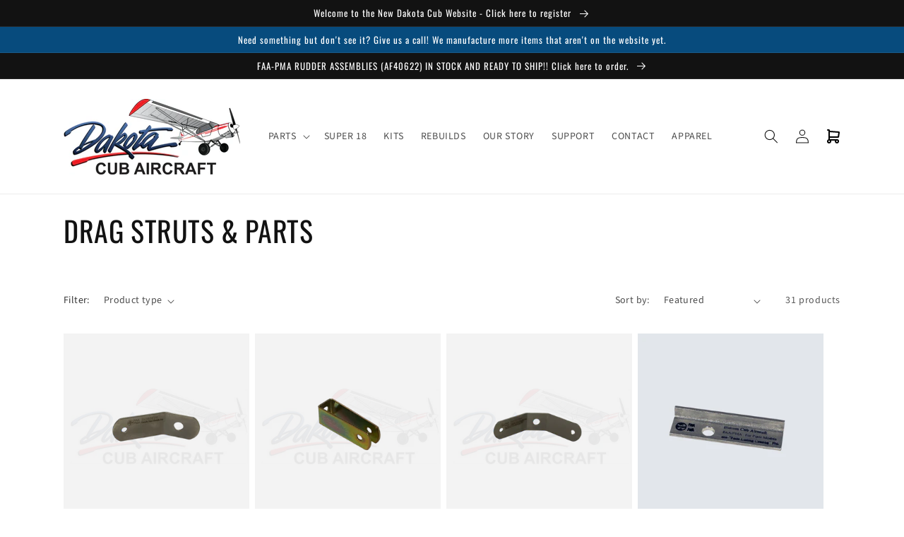

--- FILE ---
content_type: text/html; charset=utf-8
request_url: https://dakotacub.com/collections/drag-struts-and-parts
body_size: 36356
content:















<!doctype html>
<html class="no-js" lang="en">
  <head>
    <meta charset="utf-8">
    <meta http-equiv="X-UA-Compatible" content="IE=edge">
    <meta name="viewport" content="width=device-width,initial-scale=1">
    <meta name="theme-color" content="">
    <link rel="canonical" href="https://dakotacub.com/collections/drag-struts-and-parts">
    <link rel="preconnect" href="https://cdn.shopify.com" crossorigin><link rel="icon" type="image/png" href="//dakotacub.com/cdn/shop/files/airplane-icon.png?crop=center&height=32&v=1656442206&width=32"><link rel="preconnect" href="https://fonts.shopifycdn.com" crossorigin><title>
      DRAG STRUTS &amp; PARTS
 &ndash; Dakota Cub Aircraft</title>

    

    

<meta property="og:site_name" content="Dakota Cub Aircraft">
<meta property="og:url" content="https://dakotacub.com/collections/drag-struts-and-parts">
<meta property="og:title" content="DRAG STRUTS &amp; PARTS">
<meta property="og:type" content="website">
<meta property="og:description" content="The best source for replacement parts, modifications, &amp; upgrades to your fabric covered Piper."><meta property="og:image" content="http://dakotacub.com/cdn/shop/files/NEW_DCA_LOGO.jpg?height=628&pad_color=fff&v=1656703223&width=1200">
  <meta property="og:image:secure_url" content="https://dakotacub.com/cdn/shop/files/NEW_DCA_LOGO.jpg?height=628&pad_color=fff&v=1656703223&width=1200">
  <meta property="og:image:width" content="1200">
  <meta property="og:image:height" content="628"><meta name="twitter:card" content="summary_large_image">
<meta name="twitter:title" content="DRAG STRUTS &amp; PARTS">
<meta name="twitter:description" content="The best source for replacement parts, modifications, &amp; upgrades to your fabric covered Piper.">


    <script src="//dakotacub.com/cdn/shop/t/1/assets/global.js?v=24850326154503943211655169596" defer="defer"></script>
    
  <script>window.performance && window.performance.mark && window.performance.mark('shopify.content_for_header.start');</script><meta id="shopify-digital-wallet" name="shopify-digital-wallet" content="/65148911838/digital_wallets/dialog">
<meta name="shopify-checkout-api-token" content="bbddeaaf62afd84fb339417586d28fbb">
<link rel="alternate" type="application/atom+xml" title="Feed" href="/collections/drag-struts-and-parts.atom" />
<link rel="alternate" type="application/json+oembed" href="https://dakotacub.com/collections/drag-struts-and-parts.oembed">
<script async="async" src="/checkouts/internal/preloads.js?locale=en-US"></script>
<script id="apple-pay-shop-capabilities" type="application/json">{"shopId":65148911838,"countryCode":"US","currencyCode":"USD","merchantCapabilities":["supports3DS"],"merchantId":"gid:\/\/shopify\/Shop\/65148911838","merchantName":"Dakota Cub Aircraft","requiredBillingContactFields":["postalAddress","email"],"requiredShippingContactFields":["postalAddress","email"],"shippingType":"shipping","supportedNetworks":["visa","masterCard","amex","discover","elo","jcb"],"total":{"type":"pending","label":"Dakota Cub Aircraft","amount":"1.00"},"shopifyPaymentsEnabled":true,"supportsSubscriptions":true}</script>
<script id="shopify-features" type="application/json">{"accessToken":"bbddeaaf62afd84fb339417586d28fbb","betas":["rich-media-storefront-analytics"],"domain":"dakotacub.com","predictiveSearch":true,"shopId":65148911838,"locale":"en"}</script>
<script>var Shopify = Shopify || {};
Shopify.shop = "dakotacub.myshopify.com";
Shopify.locale = "en";
Shopify.currency = {"active":"USD","rate":"1.0"};
Shopify.country = "US";
Shopify.theme = {"name":"Dawn","id":133414879454,"schema_name":"Dawn","schema_version":"5.0.0","theme_store_id":887,"role":"main"};
Shopify.theme.handle = "null";
Shopify.theme.style = {"id":null,"handle":null};
Shopify.cdnHost = "dakotacub.com/cdn";
Shopify.routes = Shopify.routes || {};
Shopify.routes.root = "/";</script>
<script type="module">!function(o){(o.Shopify=o.Shopify||{}).modules=!0}(window);</script>
<script>!function(o){function n(){var o=[];function n(){o.push(Array.prototype.slice.apply(arguments))}return n.q=o,n}var t=o.Shopify=o.Shopify||{};t.loadFeatures=n(),t.autoloadFeatures=n()}(window);</script>
<script id="shop-js-analytics" type="application/json">{"pageType":"collection"}</script>
<script defer="defer" async type="module" src="//dakotacub.com/cdn/shopifycloud/shop-js/modules/v2/client.init-shop-cart-sync_BdyHc3Nr.en.esm.js"></script>
<script defer="defer" async type="module" src="//dakotacub.com/cdn/shopifycloud/shop-js/modules/v2/chunk.common_Daul8nwZ.esm.js"></script>
<script type="module">
  await import("//dakotacub.com/cdn/shopifycloud/shop-js/modules/v2/client.init-shop-cart-sync_BdyHc3Nr.en.esm.js");
await import("//dakotacub.com/cdn/shopifycloud/shop-js/modules/v2/chunk.common_Daul8nwZ.esm.js");

  window.Shopify.SignInWithShop?.initShopCartSync?.({"fedCMEnabled":true,"windoidEnabled":true});

</script>
<script>(function() {
  var isLoaded = false;
  function asyncLoad() {
    if (isLoaded) return;
    isLoaded = true;
    var urls = ["https:\/\/na.shgcdn3.com\/collector.js?shop=dakotacub.myshopify.com","https:\/\/cdn.shopify.com\/s\/files\/1\/0651\/4891\/1838\/t\/1\/assets\/globo.menu.init.js?v=1656453157\u0026shop=dakotacub.myshopify.com","https:\/\/static2.rapidsearch.dev\/resultpage.js?shop=dakotacub.myshopify.com"];
    for (var i = 0; i < urls.length; i++) {
      var s = document.createElement('script');
      s.type = 'text/javascript';
      s.async = true;
      s.src = urls[i];
      var x = document.getElementsByTagName('script')[0];
      x.parentNode.insertBefore(s, x);
    }
  };
  if(window.attachEvent) {
    window.attachEvent('onload', asyncLoad);
  } else {
    window.addEventListener('load', asyncLoad, false);
  }
})();</script>
<script id="__st">var __st={"a":65148911838,"offset":-21600,"reqid":"7bcdaa6e-1494-41af-aacd-0583797b6918-1768960659","pageurl":"dakotacub.com\/collections\/drag-struts-and-parts","u":"e66356a2b5ec","p":"collection","rtyp":"collection","rid":409962217694};</script>
<script>window.ShopifyPaypalV4VisibilityTracking = true;</script>
<script id="captcha-bootstrap">!function(){'use strict';const t='contact',e='account',n='new_comment',o=[[t,t],['blogs',n],['comments',n],[t,'customer']],c=[[e,'customer_login'],[e,'guest_login'],[e,'recover_customer_password'],[e,'create_customer']],r=t=>t.map((([t,e])=>`form[action*='/${t}']:not([data-nocaptcha='true']) input[name='form_type'][value='${e}']`)).join(','),a=t=>()=>t?[...document.querySelectorAll(t)].map((t=>t.form)):[];function s(){const t=[...o],e=r(t);return a(e)}const i='password',u='form_key',d=['recaptcha-v3-token','g-recaptcha-response','h-captcha-response',i],f=()=>{try{return window.sessionStorage}catch{return}},m='__shopify_v',_=t=>t.elements[u];function p(t,e,n=!1){try{const o=window.sessionStorage,c=JSON.parse(o.getItem(e)),{data:r}=function(t){const{data:e,action:n}=t;return t[m]||n?{data:e,action:n}:{data:t,action:n}}(c);for(const[e,n]of Object.entries(r))t.elements[e]&&(t.elements[e].value=n);n&&o.removeItem(e)}catch(o){console.error('form repopulation failed',{error:o})}}const l='form_type',E='cptcha';function T(t){t.dataset[E]=!0}const w=window,h=w.document,L='Shopify',v='ce_forms',y='captcha';let A=!1;((t,e)=>{const n=(g='f06e6c50-85a8-45c8-87d0-21a2b65856fe',I='https://cdn.shopify.com/shopifycloud/storefront-forms-hcaptcha/ce_storefront_forms_captcha_hcaptcha.v1.5.2.iife.js',D={infoText:'Protected by hCaptcha',privacyText:'Privacy',termsText:'Terms'},(t,e,n)=>{const o=w[L][v],c=o.bindForm;if(c)return c(t,g,e,D).then(n);var r;o.q.push([[t,g,e,D],n]),r=I,A||(h.body.append(Object.assign(h.createElement('script'),{id:'captcha-provider',async:!0,src:r})),A=!0)});var g,I,D;w[L]=w[L]||{},w[L][v]=w[L][v]||{},w[L][v].q=[],w[L][y]=w[L][y]||{},w[L][y].protect=function(t,e){n(t,void 0,e),T(t)},Object.freeze(w[L][y]),function(t,e,n,w,h,L){const[v,y,A,g]=function(t,e,n){const i=e?o:[],u=t?c:[],d=[...i,...u],f=r(d),m=r(i),_=r(d.filter((([t,e])=>n.includes(e))));return[a(f),a(m),a(_),s()]}(w,h,L),I=t=>{const e=t.target;return e instanceof HTMLFormElement?e:e&&e.form},D=t=>v().includes(t);t.addEventListener('submit',(t=>{const e=I(t);if(!e)return;const n=D(e)&&!e.dataset.hcaptchaBound&&!e.dataset.recaptchaBound,o=_(e),c=g().includes(e)&&(!o||!o.value);(n||c)&&t.preventDefault(),c&&!n&&(function(t){try{if(!f())return;!function(t){const e=f();if(!e)return;const n=_(t);if(!n)return;const o=n.value;o&&e.removeItem(o)}(t);const e=Array.from(Array(32),(()=>Math.random().toString(36)[2])).join('');!function(t,e){_(t)||t.append(Object.assign(document.createElement('input'),{type:'hidden',name:u})),t.elements[u].value=e}(t,e),function(t,e){const n=f();if(!n)return;const o=[...t.querySelectorAll(`input[type='${i}']`)].map((({name:t})=>t)),c=[...d,...o],r={};for(const[a,s]of new FormData(t).entries())c.includes(a)||(r[a]=s);n.setItem(e,JSON.stringify({[m]:1,action:t.action,data:r}))}(t,e)}catch(e){console.error('failed to persist form',e)}}(e),e.submit())}));const S=(t,e)=>{t&&!t.dataset[E]&&(n(t,e.some((e=>e===t))),T(t))};for(const o of['focusin','change'])t.addEventListener(o,(t=>{const e=I(t);D(e)&&S(e,y())}));const B=e.get('form_key'),M=e.get(l),P=B&&M;t.addEventListener('DOMContentLoaded',(()=>{const t=y();if(P)for(const e of t)e.elements[l].value===M&&p(e,B);[...new Set([...A(),...v().filter((t=>'true'===t.dataset.shopifyCaptcha))])].forEach((e=>S(e,t)))}))}(h,new URLSearchParams(w.location.search),n,t,e,['guest_login'])})(!0,!0)}();</script>
<script integrity="sha256-4kQ18oKyAcykRKYeNunJcIwy7WH5gtpwJnB7kiuLZ1E=" data-source-attribution="shopify.loadfeatures" defer="defer" src="//dakotacub.com/cdn/shopifycloud/storefront/assets/storefront/load_feature-a0a9edcb.js" crossorigin="anonymous"></script>
<script data-source-attribution="shopify.dynamic_checkout.dynamic.init">var Shopify=Shopify||{};Shopify.PaymentButton=Shopify.PaymentButton||{isStorefrontPortableWallets:!0,init:function(){window.Shopify.PaymentButton.init=function(){};var t=document.createElement("script");t.src="https://dakotacub.com/cdn/shopifycloud/portable-wallets/latest/portable-wallets.en.js",t.type="module",document.head.appendChild(t)}};
</script>
<script data-source-attribution="shopify.dynamic_checkout.buyer_consent">
  function portableWalletsHideBuyerConsent(e){var t=document.getElementById("shopify-buyer-consent"),n=document.getElementById("shopify-subscription-policy-button");t&&n&&(t.classList.add("hidden"),t.setAttribute("aria-hidden","true"),n.removeEventListener("click",e))}function portableWalletsShowBuyerConsent(e){var t=document.getElementById("shopify-buyer-consent"),n=document.getElementById("shopify-subscription-policy-button");t&&n&&(t.classList.remove("hidden"),t.removeAttribute("aria-hidden"),n.addEventListener("click",e))}window.Shopify?.PaymentButton&&(window.Shopify.PaymentButton.hideBuyerConsent=portableWalletsHideBuyerConsent,window.Shopify.PaymentButton.showBuyerConsent=portableWalletsShowBuyerConsent);
</script>
<script data-source-attribution="shopify.dynamic_checkout.cart.bootstrap">document.addEventListener("DOMContentLoaded",(function(){function t(){return document.querySelector("shopify-accelerated-checkout-cart, shopify-accelerated-checkout")}if(t())Shopify.PaymentButton.init();else{new MutationObserver((function(e,n){t()&&(Shopify.PaymentButton.init(),n.disconnect())})).observe(document.body,{childList:!0,subtree:!0})}}));
</script>
<link id="shopify-accelerated-checkout-styles" rel="stylesheet" media="screen" href="https://dakotacub.com/cdn/shopifycloud/portable-wallets/latest/accelerated-checkout-backwards-compat.css" crossorigin="anonymous">
<style id="shopify-accelerated-checkout-cart">
        #shopify-buyer-consent {
  margin-top: 1em;
  display: inline-block;
  width: 100%;
}

#shopify-buyer-consent.hidden {
  display: none;
}

#shopify-subscription-policy-button {
  background: none;
  border: none;
  padding: 0;
  text-decoration: underline;
  font-size: inherit;
  cursor: pointer;
}

#shopify-subscription-policy-button::before {
  box-shadow: none;
}

      </style>
<script id="sections-script" data-sections="header,footer" defer="defer" src="//dakotacub.com/cdn/shop/t/1/compiled_assets/scripts.js?v=2489"></script>
<script>window.performance && window.performance.mark && window.performance.mark('shopify.content_for_header.end');</script>
  





  <script type="text/javascript">
    
      window.__shgMoneyFormat = window.__shgMoneyFormat || {"AED":{"currency":"AED","currency_symbol":"د.إ","currency_symbol_location":"left","decimal_places":2,"decimal_separator":".","thousands_separator":","},"AUD":{"currency":"AUD","currency_symbol":"$","currency_symbol_location":"left","decimal_places":2,"decimal_separator":".","thousands_separator":","},"CAD":{"currency":"CAD","currency_symbol":"$","currency_symbol_location":"left","decimal_places":2,"decimal_separator":".","thousands_separator":","},"CHF":{"currency":"CHF","currency_symbol":"CHF","currency_symbol_location":"left","decimal_places":2,"decimal_separator":".","thousands_separator":","},"CZK":{"currency":"CZK","currency_symbol":"Kč","currency_symbol_location":"left","decimal_places":2,"decimal_separator":".","thousands_separator":","},"DKK":{"currency":"DKK","currency_symbol":"kr.","currency_symbol_location":"left","decimal_places":2,"decimal_separator":".","thousands_separator":","},"EUR":{"currency":"EUR","currency_symbol":"€","currency_symbol_location":"left","decimal_places":2,"decimal_separator":".","thousands_separator":","},"GBP":{"currency":"GBP","currency_symbol":"£","currency_symbol_location":"left","decimal_places":2,"decimal_separator":".","thousands_separator":","},"HKD":{"currency":"HKD","currency_symbol":"$","currency_symbol_location":"left","decimal_places":2,"decimal_separator":".","thousands_separator":","},"ILS":{"currency":"ILS","currency_symbol":"₪","currency_symbol_location":"left","decimal_places":2,"decimal_separator":".","thousands_separator":","},"JPY":{"currency":"JPY","currency_symbol":"¥","currency_symbol_location":"left","decimal_places":2,"decimal_separator":".","thousands_separator":","},"KRW":{"currency":"KRW","currency_symbol":"₩","currency_symbol_location":"left","decimal_places":2,"decimal_separator":".","thousands_separator":","},"MYR":{"currency":"MYR","currency_symbol":"RM","currency_symbol_location":"left","decimal_places":2,"decimal_separator":".","thousands_separator":","},"NZD":{"currency":"NZD","currency_symbol":"$","currency_symbol_location":"left","decimal_places":2,"decimal_separator":".","thousands_separator":","},"PLN":{"currency":"PLN","currency_symbol":"zł","currency_symbol_location":"left","decimal_places":2,"decimal_separator":".","thousands_separator":","},"SEK":{"currency":"SEK","currency_symbol":"kr","currency_symbol_location":"left","decimal_places":2,"decimal_separator":".","thousands_separator":","},"SGD":{"currency":"SGD","currency_symbol":"$","currency_symbol_location":"left","decimal_places":2,"decimal_separator":".","thousands_separator":","},"USD":{"currency":"USD","currency_symbol":"$","currency_symbol_location":"left","decimal_places":2,"decimal_separator":".","thousands_separator":","},"ZAR":{"currency":"ZAR","currency_symbol":"R","currency_symbol_location":"left","decimal_places":2,"decimal_separator":".","thousands_separator":","}};
    
    window.__shgCurrentCurrencyCode = window.__shgCurrentCurrencyCode || {
      currency: "USD",
      currency_symbol: "$",
      decimal_separator: ".",
      thousands_separator: ",",
      decimal_places: 2,
      currency_symbol_location: "left"
    };
  </script>





    <style data-shopify>
      @font-face {
  font-family: "Source Sans Pro";
  font-weight: 400;
  font-style: normal;
  font-display: swap;
  src: url("//dakotacub.com/cdn/fonts/source_sans_pro/sourcesanspro_n4.50ae3e156aed9a794db7e94c4d00984c7b66616c.woff2") format("woff2"),
       url("//dakotacub.com/cdn/fonts/source_sans_pro/sourcesanspro_n4.d1662e048bd96ae7123e46600ff9744c0d84502d.woff") format("woff");
}

      @font-face {
  font-family: "Source Sans Pro";
  font-weight: 700;
  font-style: normal;
  font-display: swap;
  src: url("//dakotacub.com/cdn/fonts/source_sans_pro/sourcesanspro_n7.41cbad1715ffa6489ec3aab1c16fda6d5bdf2235.woff2") format("woff2"),
       url("//dakotacub.com/cdn/fonts/source_sans_pro/sourcesanspro_n7.01173495588557d2be0eb2bb2ecdf8e4f01cf917.woff") format("woff");
}

      @font-face {
  font-family: "Source Sans Pro";
  font-weight: 400;
  font-style: italic;
  font-display: swap;
  src: url("//dakotacub.com/cdn/fonts/source_sans_pro/sourcesanspro_i4.130f29b9baa0095b80aea9236ca9ef6ab0069c67.woff2") format("woff2"),
       url("//dakotacub.com/cdn/fonts/source_sans_pro/sourcesanspro_i4.6146c8c8ae7b8853ccbbc8b859fcf805016ee743.woff") format("woff");
}

      @font-face {
  font-family: "Source Sans Pro";
  font-weight: 700;
  font-style: italic;
  font-display: swap;
  src: url("//dakotacub.com/cdn/fonts/source_sans_pro/sourcesanspro_i7.98bb15b3a23880a6e1d86ade6dbb197526ff768d.woff2") format("woff2"),
       url("//dakotacub.com/cdn/fonts/source_sans_pro/sourcesanspro_i7.6274cea5e22a575d33653322a4399caadffb1338.woff") format("woff");
}

      @font-face {
  font-family: Oswald;
  font-weight: 400;
  font-style: normal;
  font-display: swap;
  src: url("//dakotacub.com/cdn/fonts/oswald/oswald_n4.7760ed7a63e536050f64bb0607ff70ce07a480bd.woff2") format("woff2"),
       url("//dakotacub.com/cdn/fonts/oswald/oswald_n4.ae5e497f60fc686568afe76e9ff1872693c533e9.woff") format("woff");
}


      :root {
        --font-body-family: "Source Sans Pro", sans-serif;
        --font-body-style: normal;
        --font-body-weight: 400;
        --font-body-weight-bold: 700;

        --font-heading-family: Oswald, sans-serif;
        --font-heading-style: normal;
        --font-heading-weight: 400;

        --font-body-scale: 1.0;
        --font-heading-scale: 1.0;

        --color-base-text: 18, 18, 18;
        --color-shadow: 18, 18, 18;
        --color-base-background-1: 255, 255, 255;
        --color-base-background-2: 243, 243, 243;
        --color-base-solid-button-labels: 255, 255, 255;
        --color-base-outline-button-labels: 18, 18, 18;
        --color-base-accent-1: 18, 18, 18;
        --color-base-accent-2: 7, 75, 125;
        --payment-terms-background-color: #ffffff;

        --gradient-base-background-1: #ffffff;
        --gradient-base-background-2: #f3f3f3;
        --gradient-base-accent-1: #121212;
        --gradient-base-accent-2: #074b7d;

        --media-padding: px;
        --media-border-opacity: 0.05;
        --media-border-width: 1px;
        --media-radius: 0px;
        --media-shadow-opacity: 0.0;
        --media-shadow-horizontal-offset: 0px;
        --media-shadow-vertical-offset: 4px;
        --media-shadow-blur-radius: 5px;

        --page-width: 120rem;
        --page-width-margin: 0rem;

        --card-image-padding: 0.0rem;
        --card-corner-radius: 0.0rem;
        --card-text-alignment: left;
        --card-border-width: 0.0rem;
        --card-border-opacity: 0.1;
        --card-shadow-opacity: 0.0;
        --card-shadow-horizontal-offset: 0.0rem;
        --card-shadow-vertical-offset: 0.4rem;
        --card-shadow-blur-radius: 0.5rem;

        --badge-corner-radius: 4.0rem;

        --popup-border-width: 1px;
        --popup-border-opacity: 0.1;
        --popup-corner-radius: 0px;
        --popup-shadow-opacity: 0.0;
        --popup-shadow-horizontal-offset: 0px;
        --popup-shadow-vertical-offset: 4px;
        --popup-shadow-blur-radius: 5px;

        --drawer-border-width: 1px;
        --drawer-border-opacity: 0.1;
        --drawer-shadow-opacity: 0.0;
        --drawer-shadow-horizontal-offset: 0px;
        --drawer-shadow-vertical-offset: 4px;
        --drawer-shadow-blur-radius: 5px;

        --spacing-sections-desktop: 0px;
        --spacing-sections-mobile: 0px;

        --grid-desktop-vertical-spacing: 8px;
        --grid-desktop-horizontal-spacing: 8px;
        --grid-mobile-vertical-spacing: 4px;
        --grid-mobile-horizontal-spacing: 4px;

        --text-boxes-border-opacity: 0.1;
        --text-boxes-border-width: 0px;
        --text-boxes-radius: 0px;
        --text-boxes-shadow-opacity: 0.0;
        --text-boxes-shadow-horizontal-offset: 0px;
        --text-boxes-shadow-vertical-offset: 4px;
        --text-boxes-shadow-blur-radius: 5px;

        --buttons-radius: 0px;
        --buttons-radius-outset: 0px;
        --buttons-border-width: 1px;
        --buttons-border-opacity: 1.0;
        --buttons-shadow-opacity: 0.0;
        --buttons-shadow-horizontal-offset: 0px;
        --buttons-shadow-vertical-offset: 4px;
        --buttons-shadow-blur-radius: 5px;
        --buttons-border-offset: 0px;

        --inputs-radius: 0px;
        --inputs-border-width: 1px;
        --inputs-border-opacity: 0.55;
        --inputs-shadow-opacity: 0.0;
        --inputs-shadow-horizontal-offset: 0px;
        --inputs-margin-offset: 0px;
        --inputs-shadow-vertical-offset: 0px;
        --inputs-shadow-blur-radius: 5px;
        --inputs-radius-outset: 0px;

        --variant-pills-radius: 40px;
        --variant-pills-border-width: 1px;
        --variant-pills-border-opacity: 0.55;
        --variant-pills-shadow-opacity: 0.0;
        --variant-pills-shadow-horizontal-offset: 0px;
        --variant-pills-shadow-vertical-offset: 4px;
        --variant-pills-shadow-blur-radius: 5px;
      }

      *,
      *::before,
      *::after {
        box-sizing: inherit;
      }

      html {
        box-sizing: border-box;
        font-size: calc(var(--font-body-scale) * 62.5%);
        height: 100%;
      }

      body {
        display: grid;
        grid-template-rows: auto auto 1fr auto;
        grid-template-columns: 100%;
        min-height: 100%;
        margin: 0;
        font-size: 1.5rem;
        letter-spacing: 0.06rem;
        line-height: calc(1 + 0.8 / var(--font-body-scale));
        font-family: var(--font-body-family);
        font-style: var(--font-body-style);
        font-weight: var(--font-body-weight);
      }

      @media screen and (min-width: 750px) {
        body {
          font-size: 1.6rem;
        }
      }
    </style>

    <link href="//dakotacub.com/cdn/shop/t/1/assets/base.css?v=33648442733440060821655169615" rel="stylesheet" type="text/css" media="all" />
<link rel="preload" as="font" href="//dakotacub.com/cdn/fonts/source_sans_pro/sourcesanspro_n4.50ae3e156aed9a794db7e94c4d00984c7b66616c.woff2" type="font/woff2" crossorigin><link rel="preload" as="font" href="//dakotacub.com/cdn/fonts/oswald/oswald_n4.7760ed7a63e536050f64bb0607ff70ce07a480bd.woff2" type="font/woff2" crossorigin><link rel="stylesheet" href="//dakotacub.com/cdn/shop/t/1/assets/component-predictive-search.css?v=165644661289088488651655169591" media="print" onload="this.media='all'"><script>document.documentElement.className = document.documentElement.className.replace('no-js', 'js');
    if (Shopify.designMode) {
      document.documentElement.classList.add('shopify-design-mode');
    }
    </script>
  
  

<script type="text/javascript">
  
    window.SHG_CUSTOMER = null;
  
</script>







  


  <script type="text/javascript">
    window.RapidSearchAdmin = false;
  </script>


<link href="https://monorail-edge.shopifysvc.com" rel="dns-prefetch">
<script>(function(){if ("sendBeacon" in navigator && "performance" in window) {try {var session_token_from_headers = performance.getEntriesByType('navigation')[0].serverTiming.find(x => x.name == '_s').description;} catch {var session_token_from_headers = undefined;}var session_cookie_matches = document.cookie.match(/_shopify_s=([^;]*)/);var session_token_from_cookie = session_cookie_matches && session_cookie_matches.length === 2 ? session_cookie_matches[1] : "";var session_token = session_token_from_headers || session_token_from_cookie || "";function handle_abandonment_event(e) {var entries = performance.getEntries().filter(function(entry) {return /monorail-edge.shopifysvc.com/.test(entry.name);});if (!window.abandonment_tracked && entries.length === 0) {window.abandonment_tracked = true;var currentMs = Date.now();var navigation_start = performance.timing.navigationStart;var payload = {shop_id: 65148911838,url: window.location.href,navigation_start,duration: currentMs - navigation_start,session_token,page_type: "collection"};window.navigator.sendBeacon("https://monorail-edge.shopifysvc.com/v1/produce", JSON.stringify({schema_id: "online_store_buyer_site_abandonment/1.1",payload: payload,metadata: {event_created_at_ms: currentMs,event_sent_at_ms: currentMs}}));}}window.addEventListener('pagehide', handle_abandonment_event);}}());</script>
<script id="web-pixels-manager-setup">(function e(e,d,r,n,o){if(void 0===o&&(o={}),!Boolean(null===(a=null===(i=window.Shopify)||void 0===i?void 0:i.analytics)||void 0===a?void 0:a.replayQueue)){var i,a;window.Shopify=window.Shopify||{};var t=window.Shopify;t.analytics=t.analytics||{};var s=t.analytics;s.replayQueue=[],s.publish=function(e,d,r){return s.replayQueue.push([e,d,r]),!0};try{self.performance.mark("wpm:start")}catch(e){}var l=function(){var e={modern:/Edge?\/(1{2}[4-9]|1[2-9]\d|[2-9]\d{2}|\d{4,})\.\d+(\.\d+|)|Firefox\/(1{2}[4-9]|1[2-9]\d|[2-9]\d{2}|\d{4,})\.\d+(\.\d+|)|Chrom(ium|e)\/(9{2}|\d{3,})\.\d+(\.\d+|)|(Maci|X1{2}).+ Version\/(15\.\d+|(1[6-9]|[2-9]\d|\d{3,})\.\d+)([,.]\d+|)( \(\w+\)|)( Mobile\/\w+|) Safari\/|Chrome.+OPR\/(9{2}|\d{3,})\.\d+\.\d+|(CPU[ +]OS|iPhone[ +]OS|CPU[ +]iPhone|CPU IPhone OS|CPU iPad OS)[ +]+(15[._]\d+|(1[6-9]|[2-9]\d|\d{3,})[._]\d+)([._]\d+|)|Android:?[ /-](13[3-9]|1[4-9]\d|[2-9]\d{2}|\d{4,})(\.\d+|)(\.\d+|)|Android.+Firefox\/(13[5-9]|1[4-9]\d|[2-9]\d{2}|\d{4,})\.\d+(\.\d+|)|Android.+Chrom(ium|e)\/(13[3-9]|1[4-9]\d|[2-9]\d{2}|\d{4,})\.\d+(\.\d+|)|SamsungBrowser\/([2-9]\d|\d{3,})\.\d+/,legacy:/Edge?\/(1[6-9]|[2-9]\d|\d{3,})\.\d+(\.\d+|)|Firefox\/(5[4-9]|[6-9]\d|\d{3,})\.\d+(\.\d+|)|Chrom(ium|e)\/(5[1-9]|[6-9]\d|\d{3,})\.\d+(\.\d+|)([\d.]+$|.*Safari\/(?![\d.]+ Edge\/[\d.]+$))|(Maci|X1{2}).+ Version\/(10\.\d+|(1[1-9]|[2-9]\d|\d{3,})\.\d+)([,.]\d+|)( \(\w+\)|)( Mobile\/\w+|) Safari\/|Chrome.+OPR\/(3[89]|[4-9]\d|\d{3,})\.\d+\.\d+|(CPU[ +]OS|iPhone[ +]OS|CPU[ +]iPhone|CPU IPhone OS|CPU iPad OS)[ +]+(10[._]\d+|(1[1-9]|[2-9]\d|\d{3,})[._]\d+)([._]\d+|)|Android:?[ /-](13[3-9]|1[4-9]\d|[2-9]\d{2}|\d{4,})(\.\d+|)(\.\d+|)|Mobile Safari.+OPR\/([89]\d|\d{3,})\.\d+\.\d+|Android.+Firefox\/(13[5-9]|1[4-9]\d|[2-9]\d{2}|\d{4,})\.\d+(\.\d+|)|Android.+Chrom(ium|e)\/(13[3-9]|1[4-9]\d|[2-9]\d{2}|\d{4,})\.\d+(\.\d+|)|Android.+(UC? ?Browser|UCWEB|U3)[ /]?(15\.([5-9]|\d{2,})|(1[6-9]|[2-9]\d|\d{3,})\.\d+)\.\d+|SamsungBrowser\/(5\.\d+|([6-9]|\d{2,})\.\d+)|Android.+MQ{2}Browser\/(14(\.(9|\d{2,})|)|(1[5-9]|[2-9]\d|\d{3,})(\.\d+|))(\.\d+|)|K[Aa][Ii]OS\/(3\.\d+|([4-9]|\d{2,})\.\d+)(\.\d+|)/},d=e.modern,r=e.legacy,n=navigator.userAgent;return n.match(d)?"modern":n.match(r)?"legacy":"unknown"}(),u="modern"===l?"modern":"legacy",c=(null!=n?n:{modern:"",legacy:""})[u],f=function(e){return[e.baseUrl,"/wpm","/b",e.hashVersion,"modern"===e.buildTarget?"m":"l",".js"].join("")}({baseUrl:d,hashVersion:r,buildTarget:u}),m=function(e){var d=e.version,r=e.bundleTarget,n=e.surface,o=e.pageUrl,i=e.monorailEndpoint;return{emit:function(e){var a=e.status,t=e.errorMsg,s=(new Date).getTime(),l=JSON.stringify({metadata:{event_sent_at_ms:s},events:[{schema_id:"web_pixels_manager_load/3.1",payload:{version:d,bundle_target:r,page_url:o,status:a,surface:n,error_msg:t},metadata:{event_created_at_ms:s}}]});if(!i)return console&&console.warn&&console.warn("[Web Pixels Manager] No Monorail endpoint provided, skipping logging."),!1;try{return self.navigator.sendBeacon.bind(self.navigator)(i,l)}catch(e){}var u=new XMLHttpRequest;try{return u.open("POST",i,!0),u.setRequestHeader("Content-Type","text/plain"),u.send(l),!0}catch(e){return console&&console.warn&&console.warn("[Web Pixels Manager] Got an unhandled error while logging to Monorail."),!1}}}}({version:r,bundleTarget:l,surface:e.surface,pageUrl:self.location.href,monorailEndpoint:e.monorailEndpoint});try{o.browserTarget=l,function(e){var d=e.src,r=e.async,n=void 0===r||r,o=e.onload,i=e.onerror,a=e.sri,t=e.scriptDataAttributes,s=void 0===t?{}:t,l=document.createElement("script"),u=document.querySelector("head"),c=document.querySelector("body");if(l.async=n,l.src=d,a&&(l.integrity=a,l.crossOrigin="anonymous"),s)for(var f in s)if(Object.prototype.hasOwnProperty.call(s,f))try{l.dataset[f]=s[f]}catch(e){}if(o&&l.addEventListener("load",o),i&&l.addEventListener("error",i),u)u.appendChild(l);else{if(!c)throw new Error("Did not find a head or body element to append the script");c.appendChild(l)}}({src:f,async:!0,onload:function(){if(!function(){var e,d;return Boolean(null===(d=null===(e=window.Shopify)||void 0===e?void 0:e.analytics)||void 0===d?void 0:d.initialized)}()){var d=window.webPixelsManager.init(e)||void 0;if(d){var r=window.Shopify.analytics;r.replayQueue.forEach((function(e){var r=e[0],n=e[1],o=e[2];d.publishCustomEvent(r,n,o)})),r.replayQueue=[],r.publish=d.publishCustomEvent,r.visitor=d.visitor,r.initialized=!0}}},onerror:function(){return m.emit({status:"failed",errorMsg:"".concat(f," has failed to load")})},sri:function(e){var d=/^sha384-[A-Za-z0-9+/=]+$/;return"string"==typeof e&&d.test(e)}(c)?c:"",scriptDataAttributes:o}),m.emit({status:"loading"})}catch(e){m.emit({status:"failed",errorMsg:(null==e?void 0:e.message)||"Unknown error"})}}})({shopId: 65148911838,storefrontBaseUrl: "https://dakotacub.com",extensionsBaseUrl: "https://extensions.shopifycdn.com/cdn/shopifycloud/web-pixels-manager",monorailEndpoint: "https://monorail-edge.shopifysvc.com/unstable/produce_batch",surface: "storefront-renderer",enabledBetaFlags: ["2dca8a86"],webPixelsConfigList: [{"id":"887881950","configuration":"{\"storeId\":\"dakotacub.myshopify.com\"}","eventPayloadVersion":"v1","runtimeContext":"STRICT","scriptVersion":"e7ff4835c2df0be089f361b898b8b040","type":"APP","apiClientId":3440817,"privacyPurposes":["ANALYTICS"],"dataSharingAdjustments":{"protectedCustomerApprovalScopes":["read_customer_personal_data"]}},{"id":"shopify-app-pixel","configuration":"{}","eventPayloadVersion":"v1","runtimeContext":"STRICT","scriptVersion":"0450","apiClientId":"shopify-pixel","type":"APP","privacyPurposes":["ANALYTICS","MARKETING"]},{"id":"shopify-custom-pixel","eventPayloadVersion":"v1","runtimeContext":"LAX","scriptVersion":"0450","apiClientId":"shopify-pixel","type":"CUSTOM","privacyPurposes":["ANALYTICS","MARKETING"]}],isMerchantRequest: false,initData: {"shop":{"name":"Dakota Cub Aircraft","paymentSettings":{"currencyCode":"USD"},"myshopifyDomain":"dakotacub.myshopify.com","countryCode":"US","storefrontUrl":"https:\/\/dakotacub.com"},"customer":null,"cart":null,"checkout":null,"productVariants":[],"purchasingCompany":null},},"https://dakotacub.com/cdn","fcfee988w5aeb613cpc8e4bc33m6693e112",{"modern":"","legacy":""},{"shopId":"65148911838","storefrontBaseUrl":"https:\/\/dakotacub.com","extensionBaseUrl":"https:\/\/extensions.shopifycdn.com\/cdn\/shopifycloud\/web-pixels-manager","surface":"storefront-renderer","enabledBetaFlags":"[\"2dca8a86\"]","isMerchantRequest":"false","hashVersion":"fcfee988w5aeb613cpc8e4bc33m6693e112","publish":"custom","events":"[[\"page_viewed\",{}],[\"collection_viewed\",{\"collection\":{\"id\":\"409962217694\",\"title\":\"DRAG STRUTS \u0026 PARTS\",\"productVariants\":[{\"price\":{\"amount\":10.25,\"currencyCode\":\"USD\"},\"product\":{\"title\":\"Single Drag Wire Pull\",\"vendor\":\"DCA\",\"id\":\"7707597635806\",\"untranslatedTitle\":\"Single Drag Wire Pull\",\"url\":\"\/products\/single-drag-wire-pull-faa-pma-approved\",\"type\":\"WING PARTS\"},\"id\":\"43029751988446\",\"image\":{\"src\":\"\/\/dakotacub.com\/cdn\/shop\/files\/dc10171.png?v=1755720320\"},\"sku\":\"DC10171\",\"title\":\"Default Title\",\"untranslatedTitle\":\"Default Title\"},{\"price\":{\"amount\":15.25,\"currencyCode\":\"USD\"},\"product\":{\"title\":\"Clevis, Tie Rod\",\"vendor\":\"DCA\",\"id\":\"7707598160094\",\"untranslatedTitle\":\"Clevis, Tie Rod\",\"url\":\"\/products\/clevis-tie-rod-faa-pma-approved\",\"type\":\"WING PARTS\"},\"id\":\"43029753200862\",\"image\":{\"src\":\"\/\/dakotacub.com\/cdn\/shop\/files\/dc10221.png?v=1755724248\"},\"sku\":\"DC10221\",\"title\":\"Default Title\",\"untranslatedTitle\":\"Default Title\"},{\"price\":{\"amount\":13.25,\"currencyCode\":\"USD\"},\"product\":{\"title\":\"Double Drag Wire Pull - FAA\/PMA approved\",\"vendor\":\"DCA\",\"id\":\"7707598455006\",\"untranslatedTitle\":\"Double Drag Wire Pull - FAA\/PMA approved\",\"url\":\"\/products\/double-drag-wire-pull-faa-pma-approved\",\"type\":\"WING PARTS\"},\"id\":\"43029753725150\",\"image\":{\"src\":\"\/\/dakotacub.com\/cdn\/shop\/files\/dc10161.png?v=1755724424\"},\"sku\":\"DC10161\",\"title\":\"Default Title\",\"untranslatedTitle\":\"Default Title\"},{\"price\":{\"amount\":11.24,\"currencyCode\":\"USD\"},\"product\":{\"title\":\"Angle @ #2 Drag Strut - Rear Spar - FAA\/PMA approved\",\"vendor\":\"DCA\",\"id\":\"7707599241438\",\"untranslatedTitle\":\"Angle @ #2 Drag Strut - Rear Spar - FAA\/PMA approved\",\"url\":\"\/products\/angle-2-drag-strut-rear-spar-faa-pma-approved\",\"type\":\"WING PARTS\"},\"id\":\"43029756313822\",\"image\":{\"src\":\"\/\/dakotacub.com\/cdn\/shop\/products\/51ded62bb5c601373558315.jpg?v=1656449682\"},\"sku\":\"DC14411-2\",\"title\":\"Default Title\",\"untranslatedTitle\":\"Default Title\"},{\"price\":{\"amount\":13.25,\"currencyCode\":\"USD\"},\"product\":{\"title\":\"Front Spar Drag Strut Reinforcement Angle - FAA\/PMA Approved\",\"vendor\":\"DCA\",\"id\":\"7707599503582\",\"untranslatedTitle\":\"Front Spar Drag Strut Reinforcement Angle - FAA\/PMA Approved\",\"url\":\"\/products\/front-spar-drag-strut-reinforcement-angle-faa-pma-approved\",\"type\":\"WING PARTS\"},\"id\":\"43029756838110\",\"image\":{\"src\":\"\/\/dakotacub.com\/cdn\/shop\/products\/51ded555237121373558101.jpg?v=1656449690\"},\"sku\":\"DC14401-2\",\"title\":\"Default Title\",\"untranslatedTitle\":\"Default Title\"},{\"price\":{\"amount\":65.25,\"currencyCode\":\"USD\"},\"product\":{\"title\":\"Drag Strut Tube - \\\"N\\\" Strut Diagonal\",\"vendor\":\"DCA\",\"id\":\"7707601174750\",\"untranslatedTitle\":\"Drag Strut Tube - \\\"N\\\" Strut Diagonal\",\"url\":\"\/products\/drag-strut-tube\",\"type\":\"WING PARTS\"},\"id\":\"43029760671966\",\"image\":{\"src\":\"\/\/dakotacub.com\/cdn\/shop\/products\/51dc1e5fa89641373380191.jpg?v=1656449735\"},\"sku\":\"DC10112-7\",\"title\":\"Default Title\",\"untranslatedTitle\":\"Default Title\"},{\"price\":{\"amount\":9.25,\"currencyCode\":\"USD\"},\"product\":{\"title\":\"Tie Rod Nipple, #6-40\",\"vendor\":\"DCA\",\"id\":\"7707601600734\",\"untranslatedTitle\":\"Tie Rod Nipple, #6-40\",\"url\":\"\/products\/nipple-tie-rod-6-40-thread-faa-pma-approved\",\"type\":\"WING PARTS\"},\"id\":\"43029761458398\",\"image\":{\"src\":\"\/\/dakotacub.com\/cdn\/shop\/files\/dc10201.png?v=1755724174\"},\"sku\":\"DC10201\",\"title\":\"Default Title\",\"untranslatedTitle\":\"Default Title\"},{\"price\":{\"amount\":21.66,\"currencyCode\":\"USD\"},\"product\":{\"title\":\"Drag Strut Clamp #2\",\"vendor\":\"DCA\",\"id\":\"7707604680926\",\"untranslatedTitle\":\"Drag Strut Clamp #2\",\"url\":\"\/products\/drag-strut-clamp-2\",\"type\":\"WING PARTS\"},\"id\":\"43029769093342\",\"image\":{\"src\":\"\/\/dakotacub.com\/cdn\/shop\/products\/505e05c41b6351348339140.jpg?v=1656449826\"},\"sku\":\"DC13481\",\"title\":\"Default Title\",\"untranslatedTitle\":\"Default Title\"},{\"price\":{\"amount\":13.86,\"currencyCode\":\"USD\"},\"product\":{\"title\":\"Angle @ #3 Drag Strut - Rear Spar - FAA\/PMA approved\",\"vendor\":\"DCA\",\"id\":\"7707604811998\",\"untranslatedTitle\":\"Angle @ #3 Drag Strut - Rear Spar - FAA\/PMA approved\",\"url\":\"\/products\/angle-3-drag-strut-rear-spar-faa-pma-approved\",\"type\":\"WING PARTS\"},\"id\":\"43029769453790\",\"image\":{\"src\":\"\/\/dakotacub.com\/cdn\/shop\/products\/51dae55b46cb11373300059.jpg?v=1656449830\"},\"sku\":\"DC14411-3\",\"title\":\"Default Title\",\"untranslatedTitle\":\"Default Title\"},{\"price\":{\"amount\":12.02,\"currencyCode\":\"USD\"},\"product\":{\"title\":\"Angle @ #5 Drag Strut - Rear Spar - FAA\/PMA approved\",\"vendor\":\"DCA\",\"id\":\"7707604910302\",\"untranslatedTitle\":\"Angle @ #5 Drag Strut - Rear Spar - FAA\/PMA approved\",\"url\":\"\/products\/angle-5-drag-strut-rear-spar-faa-pma-approved\",\"type\":\"WING PARTS\"},\"id\":\"43029770567902\",\"image\":{\"src\":\"\/\/dakotacub.com\/cdn\/shop\/products\/51dae97f419581373301119.jpg?v=1656449833\"},\"sku\":\"DC14411-4\",\"title\":\"Default Title\",\"untranslatedTitle\":\"Default Title\"},{\"price\":{\"amount\":36.7,\"currencyCode\":\"USD\"},\"product\":{\"title\":\"Drag Strut #1 Clamp\",\"vendor\":\"DCA\",\"id\":\"7707605008606\",\"untranslatedTitle\":\"Drag Strut #1 Clamp\",\"url\":\"\/products\/drag-strut-1-clamp\",\"type\":\"WING PARTS\"},\"id\":\"43029770797278\",\"image\":{\"src\":\"\/\/dakotacub.com\/cdn\/shop\/products\/505e0afd41e7e1348340477.jpg?v=1656449837\"},\"sku\":\"DC14491\",\"title\":\"Default Title\",\"untranslatedTitle\":\"Default Title\"},{\"price\":{\"amount\":21.44,\"currencyCode\":\"USD\"},\"product\":{\"title\":\"Plug - Drag Strut - FAA\/PMA approved\",\"vendor\":\"DCA\",\"id\":\"7707606319326\",\"untranslatedTitle\":\"Plug - Drag Strut - FAA\/PMA approved\",\"url\":\"\/products\/plug-drag-strut-faa-pma-approved\",\"type\":\"WING PARTS\"},\"id\":\"43029775646942\",\"image\":{\"src\":\"\/\/dakotacub.com\/cdn\/shop\/products\/51db136debd8d1373311853.jpg?v=1656449871\"},\"sku\":\"DC15641\",\"title\":\"Default Title\",\"untranslatedTitle\":\"Default Title\"},{\"price\":{\"amount\":10.72,\"currencyCode\":\"USD\"},\"product\":{\"title\":\"Drag Strut Front Foot\",\"vendor\":\"DCA\",\"id\":\"7707606810846\",\"untranslatedTitle\":\"Drag Strut Front Foot\",\"url\":\"\/products\/drag-strut-front-foot\",\"type\":\"WING PARTS\"},\"id\":\"43029777318110\",\"image\":{\"src\":\"\/\/dakotacub.com\/cdn\/shop\/products\/51dc1861608291373378657.jpg?v=1656449884\"},\"sku\":\"DC10072\",\"title\":\"Default Title\",\"untranslatedTitle\":\"Default Title\"},{\"price\":{\"amount\":21.22,\"currencyCode\":\"USD\"},\"product\":{\"title\":\"Tail Brace Wire Clevis - Fuselage - FAA\/PMA approved\",\"vendor\":\"DCA\",\"id\":\"7707607007454\",\"untranslatedTitle\":\"Tail Brace Wire Clevis - Fuselage - FAA\/PMA approved\",\"url\":\"\/products\/tail-brace-wire-clevis-fuselage-faa-pma-approved\",\"type\":\"TAIL PARTS\"},\"id\":\"43029777973470\",\"image\":{\"src\":\"\/\/dakotacub.com\/cdn\/shop\/files\/DC40531_c3bd99c9-95bc-4f03-9650-373c7bc69c5e.png?v=1755726569\"},\"sku\":\"DC40531\",\"title\":\"Default Title\",\"untranslatedTitle\":\"Default Title\"},{\"price\":{\"amount\":9.53,\"currencyCode\":\"USD\"},\"product\":{\"title\":\"Drag Strut Rear Foot\",\"vendor\":\"DCA\",\"id\":\"7707607302366\",\"untranslatedTitle\":\"Drag Strut Rear Foot\",\"url\":\"\/products\/drag-strut-rear-foot\",\"type\":\"WING PARTS\"},\"id\":\"43029778563294\",\"image\":{\"src\":\"\/\/dakotacub.com\/cdn\/shop\/products\/51dc16855f6b21373378181.jpg?v=1656449894\"},\"sku\":\"DC10062\",\"title\":\"Default Title\",\"untranslatedTitle\":\"Default Title\"},{\"price\":{\"amount\":3.74,\"currencyCode\":\"USD\"},\"product\":{\"title\":\"Clevis Washer, .380 Hole\",\"vendor\":\"DCA\",\"id\":\"7707608809694\",\"untranslatedTitle\":\"Clevis Washer, .380 Hole\",\"url\":\"\/products\/clevis-washer-380-hole\",\"type\":\"MISC PARTS\"},\"id\":\"43029782495454\",\"image\":{\"src\":\"\/\/dakotacub.com\/cdn\/shop\/products\/50ef964bc35891357878859.jpg?v=1656449930\"},\"sku\":\"DC81102-17\",\"title\":\"Default Title\",\"untranslatedTitle\":\"Default Title\"},{\"price\":{\"amount\":11.06,\"currencyCode\":\"USD\"},\"product\":{\"title\":\"Angle @ #2 Drag Strut - Front Spar - FAA\/PMA Approved\",\"vendor\":\"DCA\",\"id\":\"7707610808542\",\"untranslatedTitle\":\"Angle @ #2 Drag Strut - Front Spar - FAA\/PMA Approved\",\"url\":\"\/products\/angle-2-drag-strut-front-spar-faa-pma-approved\",\"type\":\"WING PARTS\"},\"id\":\"43029786820830\",\"image\":{\"src\":\"\/\/dakotacub.com\/cdn\/shop\/products\/51dae01e9d4341373298718.jpg?v=1656449984\"},\"sku\":\"DC14401-3\",\"title\":\"Default Title\",\"untranslatedTitle\":\"Default Title\"},{\"price\":{\"amount\":13.25,\"currencyCode\":\"USD\"},\"product\":{\"title\":\"Angle @ #3 Drag Strut - Front Spar - FAA\/PMA Approved\",\"vendor\":\"DCA\",\"id\":\"7707610874078\",\"untranslatedTitle\":\"Angle @ #3 Drag Strut - Front Spar - FAA\/PMA Approved\",\"url\":\"\/products\/angle-3-drag-strut-front-spar-faa-pma-approved\",\"type\":\"WING PARTS\"},\"id\":\"43029786984670\",\"image\":{\"src\":\"\/\/dakotacub.com\/cdn\/shop\/products\/51dae0f5a00951373298933.jpg?v=1656449987\"},\"sku\":\"DC14401-4\",\"title\":\"Default Title\",\"untranslatedTitle\":\"Default Title\"},{\"price\":{\"amount\":13.64,\"currencyCode\":\"USD\"},\"product\":{\"title\":\"Angle @ #1 Drag Strut - Front Spar - FAA\/PMA Approved\",\"vendor\":\"DCA\",\"id\":\"7707610972382\",\"untranslatedTitle\":\"Angle @ #1 Drag Strut - Front Spar - FAA\/PMA Approved\",\"url\":\"\/products\/angle-1-drag-strut-front-spar-faa-pma-approved\",\"type\":\"WING PARTS\"},\"id\":\"43029787181278\",\"image\":{\"src\":\"\/\/dakotacub.com\/cdn\/shop\/products\/50efa0f1d0e111357881585.jpg?v=1656449989\"},\"sku\":\"DC14401-8\",\"title\":\"Default Title\",\"untranslatedTitle\":\"Default Title\"},{\"price\":{\"amount\":150.25,\"currencyCode\":\"USD\"},\"product\":{\"title\":\"Drag Strut Assembly -FAA\/PMA approved\",\"vendor\":\"DCA\",\"id\":\"7707615002846\",\"untranslatedTitle\":\"Drag Strut Assembly -FAA\/PMA approved\",\"url\":\"\/products\/drag-strut-assembly-faa-pma-approved\",\"type\":\"WING PARTS\"},\"id\":\"43029797568734\",\"image\":{\"src\":\"\/\/dakotacub.com\/cdn\/shop\/products\/51dac18dcb85b1373290893.jpg?v=1656450096\"},\"sku\":\"DC14222\",\"title\":\"Default Title\",\"untranslatedTitle\":\"Default Title\"}]}}]]"});</script><script>
  window.ShopifyAnalytics = window.ShopifyAnalytics || {};
  window.ShopifyAnalytics.meta = window.ShopifyAnalytics.meta || {};
  window.ShopifyAnalytics.meta.currency = 'USD';
  var meta = {"products":[{"id":7707597635806,"gid":"gid:\/\/shopify\/Product\/7707597635806","vendor":"DCA","type":"WING PARTS","handle":"single-drag-wire-pull-faa-pma-approved","variants":[{"id":43029751988446,"price":1025,"name":"Single Drag Wire Pull","public_title":null,"sku":"DC10171"}],"remote":false},{"id":7707598160094,"gid":"gid:\/\/shopify\/Product\/7707598160094","vendor":"DCA","type":"WING PARTS","handle":"clevis-tie-rod-faa-pma-approved","variants":[{"id":43029753200862,"price":1525,"name":"Clevis, Tie Rod","public_title":null,"sku":"DC10221"}],"remote":false},{"id":7707598455006,"gid":"gid:\/\/shopify\/Product\/7707598455006","vendor":"DCA","type":"WING PARTS","handle":"double-drag-wire-pull-faa-pma-approved","variants":[{"id":43029753725150,"price":1325,"name":"Double Drag Wire Pull - FAA\/PMA approved","public_title":null,"sku":"DC10161"}],"remote":false},{"id":7707599241438,"gid":"gid:\/\/shopify\/Product\/7707599241438","vendor":"DCA","type":"WING PARTS","handle":"angle-2-drag-strut-rear-spar-faa-pma-approved","variants":[{"id":43029756313822,"price":1124,"name":"Angle @ #2 Drag Strut - Rear Spar - FAA\/PMA approved","public_title":null,"sku":"DC14411-2"}],"remote":false},{"id":7707599503582,"gid":"gid:\/\/shopify\/Product\/7707599503582","vendor":"DCA","type":"WING PARTS","handle":"front-spar-drag-strut-reinforcement-angle-faa-pma-approved","variants":[{"id":43029756838110,"price":1325,"name":"Front Spar Drag Strut Reinforcement Angle - FAA\/PMA Approved","public_title":null,"sku":"DC14401-2"}],"remote":false},{"id":7707601174750,"gid":"gid:\/\/shopify\/Product\/7707601174750","vendor":"DCA","type":"WING PARTS","handle":"drag-strut-tube","variants":[{"id":43029760671966,"price":6525,"name":"Drag Strut Tube - \"N\" Strut Diagonal","public_title":null,"sku":"DC10112-7"}],"remote":false},{"id":7707601600734,"gid":"gid:\/\/shopify\/Product\/7707601600734","vendor":"DCA","type":"WING PARTS","handle":"nipple-tie-rod-6-40-thread-faa-pma-approved","variants":[{"id":43029761458398,"price":925,"name":"Tie Rod Nipple, #6-40","public_title":null,"sku":"DC10201"}],"remote":false},{"id":7707604680926,"gid":"gid:\/\/shopify\/Product\/7707604680926","vendor":"DCA","type":"WING PARTS","handle":"drag-strut-clamp-2","variants":[{"id":43029769093342,"price":2166,"name":"Drag Strut Clamp #2","public_title":null,"sku":"DC13481"}],"remote":false},{"id":7707604811998,"gid":"gid:\/\/shopify\/Product\/7707604811998","vendor":"DCA","type":"WING PARTS","handle":"angle-3-drag-strut-rear-spar-faa-pma-approved","variants":[{"id":43029769453790,"price":1386,"name":"Angle @ #3 Drag Strut - Rear Spar - FAA\/PMA approved","public_title":null,"sku":"DC14411-3"}],"remote":false},{"id":7707604910302,"gid":"gid:\/\/shopify\/Product\/7707604910302","vendor":"DCA","type":"WING PARTS","handle":"angle-5-drag-strut-rear-spar-faa-pma-approved","variants":[{"id":43029770567902,"price":1202,"name":"Angle @ #5 Drag Strut - Rear Spar - FAA\/PMA approved","public_title":null,"sku":"DC14411-4"}],"remote":false},{"id":7707605008606,"gid":"gid:\/\/shopify\/Product\/7707605008606","vendor":"DCA","type":"WING PARTS","handle":"drag-strut-1-clamp","variants":[{"id":43029770797278,"price":3670,"name":"Drag Strut #1 Clamp","public_title":null,"sku":"DC14491"}],"remote":false},{"id":7707606319326,"gid":"gid:\/\/shopify\/Product\/7707606319326","vendor":"DCA","type":"WING PARTS","handle":"plug-drag-strut-faa-pma-approved","variants":[{"id":43029775646942,"price":2144,"name":"Plug - Drag Strut - FAA\/PMA approved","public_title":null,"sku":"DC15641"}],"remote":false},{"id":7707606810846,"gid":"gid:\/\/shopify\/Product\/7707606810846","vendor":"DCA","type":"WING PARTS","handle":"drag-strut-front-foot","variants":[{"id":43029777318110,"price":1072,"name":"Drag Strut Front Foot","public_title":null,"sku":"DC10072"}],"remote":false},{"id":7707607007454,"gid":"gid:\/\/shopify\/Product\/7707607007454","vendor":"DCA","type":"TAIL PARTS","handle":"tail-brace-wire-clevis-fuselage-faa-pma-approved","variants":[{"id":43029777973470,"price":2122,"name":"Tail Brace Wire Clevis - Fuselage - FAA\/PMA approved","public_title":null,"sku":"DC40531"}],"remote":false},{"id":7707607302366,"gid":"gid:\/\/shopify\/Product\/7707607302366","vendor":"DCA","type":"WING PARTS","handle":"drag-strut-rear-foot","variants":[{"id":43029778563294,"price":953,"name":"Drag Strut Rear Foot","public_title":null,"sku":"DC10062"}],"remote":false},{"id":7707608809694,"gid":"gid:\/\/shopify\/Product\/7707608809694","vendor":"DCA","type":"MISC PARTS","handle":"clevis-washer-380-hole","variants":[{"id":43029782495454,"price":374,"name":"Clevis Washer, .380 Hole","public_title":null,"sku":"DC81102-17"}],"remote":false},{"id":7707610808542,"gid":"gid:\/\/shopify\/Product\/7707610808542","vendor":"DCA","type":"WING PARTS","handle":"angle-2-drag-strut-front-spar-faa-pma-approved","variants":[{"id":43029786820830,"price":1106,"name":"Angle @ #2 Drag Strut - Front Spar - FAA\/PMA Approved","public_title":null,"sku":"DC14401-3"}],"remote":false},{"id":7707610874078,"gid":"gid:\/\/shopify\/Product\/7707610874078","vendor":"DCA","type":"WING PARTS","handle":"angle-3-drag-strut-front-spar-faa-pma-approved","variants":[{"id":43029786984670,"price":1325,"name":"Angle @ #3 Drag Strut - Front Spar - FAA\/PMA Approved","public_title":null,"sku":"DC14401-4"}],"remote":false},{"id":7707610972382,"gid":"gid:\/\/shopify\/Product\/7707610972382","vendor":"DCA","type":"WING PARTS","handle":"angle-1-drag-strut-front-spar-faa-pma-approved","variants":[{"id":43029787181278,"price":1364,"name":"Angle @ #1 Drag Strut - Front Spar - FAA\/PMA Approved","public_title":null,"sku":"DC14401-8"}],"remote":false},{"id":7707615002846,"gid":"gid:\/\/shopify\/Product\/7707615002846","vendor":"DCA","type":"WING PARTS","handle":"drag-strut-assembly-faa-pma-approved","variants":[{"id":43029797568734,"price":15025,"name":"Drag Strut Assembly -FAA\/PMA approved","public_title":null,"sku":"DC14222"}],"remote":false}],"page":{"pageType":"collection","resourceType":"collection","resourceId":409962217694,"requestId":"7bcdaa6e-1494-41af-aacd-0583797b6918-1768960659"}};
  for (var attr in meta) {
    window.ShopifyAnalytics.meta[attr] = meta[attr];
  }
</script>
<script class="analytics">
  (function () {
    var customDocumentWrite = function(content) {
      var jquery = null;

      if (window.jQuery) {
        jquery = window.jQuery;
      } else if (window.Checkout && window.Checkout.$) {
        jquery = window.Checkout.$;
      }

      if (jquery) {
        jquery('body').append(content);
      }
    };

    var hasLoggedConversion = function(token) {
      if (token) {
        return document.cookie.indexOf('loggedConversion=' + token) !== -1;
      }
      return false;
    }

    var setCookieIfConversion = function(token) {
      if (token) {
        var twoMonthsFromNow = new Date(Date.now());
        twoMonthsFromNow.setMonth(twoMonthsFromNow.getMonth() + 2);

        document.cookie = 'loggedConversion=' + token + '; expires=' + twoMonthsFromNow;
      }
    }

    var trekkie = window.ShopifyAnalytics.lib = window.trekkie = window.trekkie || [];
    if (trekkie.integrations) {
      return;
    }
    trekkie.methods = [
      'identify',
      'page',
      'ready',
      'track',
      'trackForm',
      'trackLink'
    ];
    trekkie.factory = function(method) {
      return function() {
        var args = Array.prototype.slice.call(arguments);
        args.unshift(method);
        trekkie.push(args);
        return trekkie;
      };
    };
    for (var i = 0; i < trekkie.methods.length; i++) {
      var key = trekkie.methods[i];
      trekkie[key] = trekkie.factory(key);
    }
    trekkie.load = function(config) {
      trekkie.config = config || {};
      trekkie.config.initialDocumentCookie = document.cookie;
      var first = document.getElementsByTagName('script')[0];
      var script = document.createElement('script');
      script.type = 'text/javascript';
      script.onerror = function(e) {
        var scriptFallback = document.createElement('script');
        scriptFallback.type = 'text/javascript';
        scriptFallback.onerror = function(error) {
                var Monorail = {
      produce: function produce(monorailDomain, schemaId, payload) {
        var currentMs = new Date().getTime();
        var event = {
          schema_id: schemaId,
          payload: payload,
          metadata: {
            event_created_at_ms: currentMs,
            event_sent_at_ms: currentMs
          }
        };
        return Monorail.sendRequest("https://" + monorailDomain + "/v1/produce", JSON.stringify(event));
      },
      sendRequest: function sendRequest(endpointUrl, payload) {
        // Try the sendBeacon API
        if (window && window.navigator && typeof window.navigator.sendBeacon === 'function' && typeof window.Blob === 'function' && !Monorail.isIos12()) {
          var blobData = new window.Blob([payload], {
            type: 'text/plain'
          });

          if (window.navigator.sendBeacon(endpointUrl, blobData)) {
            return true;
          } // sendBeacon was not successful

        } // XHR beacon

        var xhr = new XMLHttpRequest();

        try {
          xhr.open('POST', endpointUrl);
          xhr.setRequestHeader('Content-Type', 'text/plain');
          xhr.send(payload);
        } catch (e) {
          console.log(e);
        }

        return false;
      },
      isIos12: function isIos12() {
        return window.navigator.userAgent.lastIndexOf('iPhone; CPU iPhone OS 12_') !== -1 || window.navigator.userAgent.lastIndexOf('iPad; CPU OS 12_') !== -1;
      }
    };
    Monorail.produce('monorail-edge.shopifysvc.com',
      'trekkie_storefront_load_errors/1.1',
      {shop_id: 65148911838,
      theme_id: 133414879454,
      app_name: "storefront",
      context_url: window.location.href,
      source_url: "//dakotacub.com/cdn/s/trekkie.storefront.cd680fe47e6c39ca5d5df5f0a32d569bc48c0f27.min.js"});

        };
        scriptFallback.async = true;
        scriptFallback.src = '//dakotacub.com/cdn/s/trekkie.storefront.cd680fe47e6c39ca5d5df5f0a32d569bc48c0f27.min.js';
        first.parentNode.insertBefore(scriptFallback, first);
      };
      script.async = true;
      script.src = '//dakotacub.com/cdn/s/trekkie.storefront.cd680fe47e6c39ca5d5df5f0a32d569bc48c0f27.min.js';
      first.parentNode.insertBefore(script, first);
    };
    trekkie.load(
      {"Trekkie":{"appName":"storefront","development":false,"defaultAttributes":{"shopId":65148911838,"isMerchantRequest":null,"themeId":133414879454,"themeCityHash":"5290073628575461884","contentLanguage":"en","currency":"USD","eventMetadataId":"7e389a97-7358-42bb-b47e-69598b6be5d5"},"isServerSideCookieWritingEnabled":true,"monorailRegion":"shop_domain","enabledBetaFlags":["65f19447"]},"Session Attribution":{},"S2S":{"facebookCapiEnabled":false,"source":"trekkie-storefront-renderer","apiClientId":580111}}
    );

    var loaded = false;
    trekkie.ready(function() {
      if (loaded) return;
      loaded = true;

      window.ShopifyAnalytics.lib = window.trekkie;

      var originalDocumentWrite = document.write;
      document.write = customDocumentWrite;
      try { window.ShopifyAnalytics.merchantGoogleAnalytics.call(this); } catch(error) {};
      document.write = originalDocumentWrite;

      window.ShopifyAnalytics.lib.page(null,{"pageType":"collection","resourceType":"collection","resourceId":409962217694,"requestId":"7bcdaa6e-1494-41af-aacd-0583797b6918-1768960659","shopifyEmitted":true});

      var match = window.location.pathname.match(/checkouts\/(.+)\/(thank_you|post_purchase)/)
      var token = match? match[1]: undefined;
      if (!hasLoggedConversion(token)) {
        setCookieIfConversion(token);
        window.ShopifyAnalytics.lib.track("Viewed Product Category",{"currency":"USD","category":"Collection: drag-struts-and-parts","collectionName":"drag-struts-and-parts","collectionId":409962217694,"nonInteraction":true},undefined,undefined,{"shopifyEmitted":true});
      }
    });


        var eventsListenerScript = document.createElement('script');
        eventsListenerScript.async = true;
        eventsListenerScript.src = "//dakotacub.com/cdn/shopifycloud/storefront/assets/shop_events_listener-3da45d37.js";
        document.getElementsByTagName('head')[0].appendChild(eventsListenerScript);

})();</script>
<script
  defer
  src="https://dakotacub.com/cdn/shopifycloud/perf-kit/shopify-perf-kit-3.0.4.min.js"
  data-application="storefront-renderer"
  data-shop-id="65148911838"
  data-render-region="gcp-us-central1"
  data-page-type="collection"
  data-theme-instance-id="133414879454"
  data-theme-name="Dawn"
  data-theme-version="5.0.0"
  data-monorail-region="shop_domain"
  data-resource-timing-sampling-rate="10"
  data-shs="true"
  data-shs-beacon="true"
  data-shs-export-with-fetch="true"
  data-shs-logs-sample-rate="1"
  data-shs-beacon-endpoint="https://dakotacub.com/api/collect"
></script>
</head>

  <body class="gradient">
    <a class="skip-to-content-link button visually-hidden" href="#MainContent">
      Skip to content
    </a>

    <div id="shopify-section-announcement-bar" class="shopify-section"><div class="announcement-bar color-inverse gradient" role="region" aria-label="Announcement" ><a href="https://dakotacub.myshopify.com/account/register" class="announcement-bar__link link link--text focus-inset animate-arrow"><p class="announcement-bar__message h5">
                Welcome to the New Dakota Cub Website - Click here to register
<svg viewBox="0 0 14 10" fill="none" aria-hidden="true" focusable="false" role="presentation" class="icon icon-arrow" xmlns="http://www.w3.org/2000/svg">
  <path fill-rule="evenodd" clip-rule="evenodd" d="M8.537.808a.5.5 0 01.817-.162l4 4a.5.5 0 010 .708l-4 4a.5.5 0 11-.708-.708L11.793 5.5H1a.5.5 0 010-1h10.793L8.646 1.354a.5.5 0 01-.109-.546z" fill="currentColor">
</svg>

</p></a></div><div class="announcement-bar color-accent-2 gradient" role="region" aria-label="Announcement" ><p class="announcement-bar__message h5">
                Need something but don&#39;t see it? Give us a call! We manufacture more items that aren&#39;t on the website yet.
</p></div><div class="announcement-bar color-accent-1 gradient" role="region" aria-label="Announcement" ><a href="/products/rudder-assembly" class="announcement-bar__link link link--text focus-inset animate-arrow"><p class="announcement-bar__message h5">
                FAA-PMA RUDDER ASSEMBLIES (AF40622) IN STOCK AND READY TO SHIP!! Click here to order.
<svg viewBox="0 0 14 10" fill="none" aria-hidden="true" focusable="false" role="presentation" class="icon icon-arrow" xmlns="http://www.w3.org/2000/svg">
  <path fill-rule="evenodd" clip-rule="evenodd" d="M8.537.808a.5.5 0 01.817-.162l4 4a.5.5 0 010 .708l-4 4a.5.5 0 11-.708-.708L11.793 5.5H1a.5.5 0 010-1h10.793L8.646 1.354a.5.5 0 01-.109-.546z" fill="currentColor">
</svg>

</p></a></div>
</div>
    <div id="shopify-section-header" class="shopify-section section-header"><link rel="stylesheet" href="//dakotacub.com/cdn/shop/t/1/assets/component-list-menu.css?v=151968516119678728991655169600" media="print" onload="this.media='all'">
<link rel="stylesheet" href="//dakotacub.com/cdn/shop/t/1/assets/component-search.css?v=96455689198851321781655169584" media="print" onload="this.media='all'">
<link rel="stylesheet" href="//dakotacub.com/cdn/shop/t/1/assets/component-menu-drawer.css?v=182311192829367774911655169588" media="print" onload="this.media='all'">
<link rel="stylesheet" href="//dakotacub.com/cdn/shop/t/1/assets/component-cart-notification.css?v=119852831333870967341655169581" media="print" onload="this.media='all'">
<link rel="stylesheet" href="//dakotacub.com/cdn/shop/t/1/assets/component-cart-items.css?v=23917223812499722491655169616" media="print" onload="this.media='all'"><link rel="stylesheet" href="//dakotacub.com/cdn/shop/t/1/assets/component-price.css?v=112673864592427438181655169588" media="print" onload="this.media='all'">
  <link rel="stylesheet" href="//dakotacub.com/cdn/shop/t/1/assets/component-loading-overlay.css?v=167310470843593579841655169622" media="print" onload="this.media='all'"><link rel="stylesheet" href="//dakotacub.com/cdn/shop/t/1/assets/component-mega-menu.css?v=177496590996265276461655169614" media="print" onload="this.media='all'">
  <noscript><link href="//dakotacub.com/cdn/shop/t/1/assets/component-mega-menu.css?v=177496590996265276461655169614" rel="stylesheet" type="text/css" media="all" /></noscript><noscript><link href="//dakotacub.com/cdn/shop/t/1/assets/component-list-menu.css?v=151968516119678728991655169600" rel="stylesheet" type="text/css" media="all" /></noscript>
<noscript><link href="//dakotacub.com/cdn/shop/t/1/assets/component-search.css?v=96455689198851321781655169584" rel="stylesheet" type="text/css" media="all" /></noscript>
<noscript><link href="//dakotacub.com/cdn/shop/t/1/assets/component-menu-drawer.css?v=182311192829367774911655169588" rel="stylesheet" type="text/css" media="all" /></noscript>
<noscript><link href="//dakotacub.com/cdn/shop/t/1/assets/component-cart-notification.css?v=119852831333870967341655169581" rel="stylesheet" type="text/css" media="all" /></noscript>
<noscript><link href="//dakotacub.com/cdn/shop/t/1/assets/component-cart-items.css?v=23917223812499722491655169616" rel="stylesheet" type="text/css" media="all" /></noscript>

<style>
  header-drawer {
    justify-self: start;
    margin-left: -1.2rem;
  }

  @media screen and (min-width: 990px) {
    header-drawer {
      display: none;
    }
  }

  .menu-drawer-container {
    display: flex;
  }

  .list-menu {
    list-style: none;
    padding: 0;
    margin: 0;
  }

  .list-menu--inline {
    display: inline-flex;
    flex-wrap: wrap;
  }

  summary.list-menu__item {
    padding-right: 2.7rem;
  }

  .list-menu__item {
    display: flex;
    align-items: center;
    line-height: calc(1 + 0.3 / var(--font-body-scale));
  }

  .list-menu__item--link {
    text-decoration: none;
    padding-bottom: 1rem;
    padding-top: 1rem;
    line-height: calc(1 + 0.8 / var(--font-body-scale));
  }

  @media screen and (min-width: 750px) {
    .list-menu__item--link {
      padding-bottom: 0.5rem;
      padding-top: 0.5rem;
    }
  }
</style><style data-shopify>.section-header {
    margin-bottom: 0px;
  }

  @media screen and (min-width: 750px) {
    .section-header {
      margin-bottom: 0px;
    }
  }</style><script src="//dakotacub.com/cdn/shop/t/1/assets/details-disclosure.js?v=153497636716254413831655169611" defer="defer"></script>
<script src="//dakotacub.com/cdn/shop/t/1/assets/details-modal.js?v=4511761896672669691655169610" defer="defer"></script>
<script src="//dakotacub.com/cdn/shop/t/1/assets/cart-notification.js?v=146771965050272264641655169587" defer="defer"></script>

<svg xmlns="http://www.w3.org/2000/svg" class="hidden">
  <symbol id="icon-search" viewbox="0 0 18 19" fill="none">
    <path fill-rule="evenodd" clip-rule="evenodd" d="M11.03 11.68A5.784 5.784 0 112.85 3.5a5.784 5.784 0 018.18 8.18zm.26 1.12a6.78 6.78 0 11.72-.7l5.4 5.4a.5.5 0 11-.71.7l-5.41-5.4z" fill="currentColor"/>
  </symbol>

  <symbol id="icon-close" class="icon icon-close" fill="none" viewBox="0 0 18 17">
    <path d="M.865 15.978a.5.5 0 00.707.707l7.433-7.431 7.579 7.282a.501.501 0 00.846-.37.5.5 0 00-.153-.351L9.712 8.546l7.417-7.416a.5.5 0 10-.707-.708L8.991 7.853 1.413.573a.5.5 0 10-.693.72l7.563 7.268-7.418 7.417z" fill="currentColor">
  </symbol>
</svg>
<sticky-header class="header-wrapper color-background-1 gradient header-wrapper--border-bottom">
  <header class="header header--middle-left page-width header--has-menu"><header-drawer data-breakpoint="tablet">
        <details id="Details-menu-drawer-container" class="menu-drawer-container">
          <summary class="header__icon header__icon--menu header__icon--summary link focus-inset" aria-label="Menu">
            <span>
              <svg xmlns="http://www.w3.org/2000/svg" aria-hidden="true" focusable="false" role="presentation" class="icon icon-hamburger" fill="none" viewBox="0 0 18 16">
  <path d="M1 .5a.5.5 0 100 1h15.71a.5.5 0 000-1H1zM.5 8a.5.5 0 01.5-.5h15.71a.5.5 0 010 1H1A.5.5 0 01.5 8zm0 7a.5.5 0 01.5-.5h15.71a.5.5 0 010 1H1a.5.5 0 01-.5-.5z" fill="currentColor">
</svg>

              <svg xmlns="http://www.w3.org/2000/svg" aria-hidden="true" focusable="false" role="presentation" class="icon icon-close" fill="none" viewBox="0 0 18 17">
  <path d="M.865 15.978a.5.5 0 00.707.707l7.433-7.431 7.579 7.282a.501.501 0 00.846-.37.5.5 0 00-.153-.351L9.712 8.546l7.417-7.416a.5.5 0 10-.707-.708L8.991 7.853 1.413.573a.5.5 0 10-.693.72l7.563 7.268-7.418 7.417z" fill="currentColor">
</svg>

            </span>
          </summary>
          <div id="menu-drawer" class="gradient menu-drawer motion-reduce" tabindex="-1">
            <div class="menu-drawer__inner-container">
              <div class="menu-drawer__navigation-container">
                <nav class="menu-drawer__navigation">
                  <ul class="menu-drawer__menu has-submenu list-menu" role="list"><li><details id="Details-menu-drawer-menu-item-1">
                            <summary class="menu-drawer__menu-item list-menu__item link link--text focus-inset">
                              PARTS
                              <svg viewBox="0 0 14 10" fill="none" aria-hidden="true" focusable="false" role="presentation" class="icon icon-arrow" xmlns="http://www.w3.org/2000/svg">
  <path fill-rule="evenodd" clip-rule="evenodd" d="M8.537.808a.5.5 0 01.817-.162l4 4a.5.5 0 010 .708l-4 4a.5.5 0 11-.708-.708L11.793 5.5H1a.5.5 0 010-1h10.793L8.646 1.354a.5.5 0 01-.109-.546z" fill="currentColor">
</svg>

                              <svg aria-hidden="true" focusable="false" role="presentation" class="icon icon-caret" viewBox="0 0 10 6">
  <path fill-rule="evenodd" clip-rule="evenodd" d="M9.354.646a.5.5 0 00-.708 0L5 4.293 1.354.646a.5.5 0 00-.708.708l4 4a.5.5 0 00.708 0l4-4a.5.5 0 000-.708z" fill="currentColor">
</svg>

                            </summary>
                            <div id="link-PARTS" class="menu-drawer__submenu has-submenu gradient motion-reduce" tabindex="-1">
                              <div class="menu-drawer__inner-submenu">
                                <button class="menu-drawer__close-button link link--text focus-inset" aria-expanded="true">
                                  <svg viewBox="0 0 14 10" fill="none" aria-hidden="true" focusable="false" role="presentation" class="icon icon-arrow" xmlns="http://www.w3.org/2000/svg">
  <path fill-rule="evenodd" clip-rule="evenodd" d="M8.537.808a.5.5 0 01.817-.162l4 4a.5.5 0 010 .708l-4 4a.5.5 0 11-.708-.708L11.793 5.5H1a.5.5 0 010-1h10.793L8.646 1.354a.5.5 0 01-.109-.546z" fill="currentColor">
</svg>

                                  PARTS
                                </button>
                                <ul class="menu-drawer__menu list-menu" role="list" tabindex="-1"><li><details id="Details-menu-drawer-submenu-1">
                                          <summary class="menu-drawer__menu-item link link--text list-menu__item focus-inset">
                                            WING PARTS
                                            <svg viewBox="0 0 14 10" fill="none" aria-hidden="true" focusable="false" role="presentation" class="icon icon-arrow" xmlns="http://www.w3.org/2000/svg">
  <path fill-rule="evenodd" clip-rule="evenodd" d="M8.537.808a.5.5 0 01.817-.162l4 4a.5.5 0 010 .708l-4 4a.5.5 0 11-.708-.708L11.793 5.5H1a.5.5 0 010-1h10.793L8.646 1.354a.5.5 0 01-.109-.546z" fill="currentColor">
</svg>

                                            <svg aria-hidden="true" focusable="false" role="presentation" class="icon icon-caret" viewBox="0 0 10 6">
  <path fill-rule="evenodd" clip-rule="evenodd" d="M9.354.646a.5.5 0 00-.708 0L5 4.293 1.354.646a.5.5 0 00-.708.708l4 4a.5.5 0 00.708 0l4-4a.5.5 0 000-.708z" fill="currentColor">
</svg>

                                          </summary>
                                          <div id="childlink-WING PARTS" class="menu-drawer__submenu has-submenu gradient motion-reduce">
                                            <button class="menu-drawer__close-button link link--text focus-inset" aria-expanded="true">
                                              <svg viewBox="0 0 14 10" fill="none" aria-hidden="true" focusable="false" role="presentation" class="icon icon-arrow" xmlns="http://www.w3.org/2000/svg">
  <path fill-rule="evenodd" clip-rule="evenodd" d="M8.537.808a.5.5 0 01.817-.162l4 4a.5.5 0 010 .708l-4 4a.5.5 0 11-.708-.708L11.793 5.5H1a.5.5 0 010-1h10.793L8.646 1.354a.5.5 0 01-.109-.546z" fill="currentColor">
</svg>

                                              WING PARTS
                                            </button>
                                            <ul class="menu-drawer__menu list-menu" role="list" tabindex="-1"><li>
                                                  <a href="/collections/wing-parts/WING-ASSEMBLY" class="menu-drawer__menu-item link link--text list-menu__item focus-inset">
                                                    WINGS
                                                  </a>
                                                </li><li>
                                                  <a href="/collections/ribs" class="menu-drawer__menu-item link link--text list-menu__item focus-inset">
                                                    RIBS
                                                  </a>
                                                </li><li>
                                                  <a href="/collections/aileron" class="menu-drawer__menu-item link link--text list-menu__item focus-inset">
                                                    AILERONS &amp; PARTS
                                                  </a>
                                                </li><li>
                                                  <a href="/collections/flaps-parts/FLAP" class="menu-drawer__menu-item link link--text list-menu__item focus-inset">
                                                    FLAPS &amp; PARTS
                                                  </a>
                                                </li><li>
                                                  <a href="/collections/spars-false-spars" class="menu-drawer__menu-item link link--text list-menu__item focus-inset">
                                                    SPARS &amp; FALSE SPARS
                                                  </a>
                                                </li><li>
                                                  <a href="/collections/drag-struts-and-parts/DRAG-STRUTS-WIRES-AND-PARTS" class="menu-drawer__menu-item link link--text list-menu__item focus-inset">
                                                    DRAG STRUTS, WIRES &amp; PARTS
                                                  </a>
                                                </li><li>
                                                  <a href="/collections/leading-and-trailing-edge/LEADING-EDGE" class="menu-drawer__menu-item link link--text list-menu__item focus-inset">
                                                    LEADING &amp; TRAILING EDGES
                                                  </a>
                                                </li></ul>
                                          </div>
                                        </details></li><li><details id="Details-menu-drawer-submenu-2">
                                          <summary class="menu-drawer__menu-item link link--text list-menu__item focus-inset">
                                            FUSELAGE PARTS
                                            <svg viewBox="0 0 14 10" fill="none" aria-hidden="true" focusable="false" role="presentation" class="icon icon-arrow" xmlns="http://www.w3.org/2000/svg">
  <path fill-rule="evenodd" clip-rule="evenodd" d="M8.537.808a.5.5 0 01.817-.162l4 4a.5.5 0 010 .708l-4 4a.5.5 0 11-.708-.708L11.793 5.5H1a.5.5 0 010-1h10.793L8.646 1.354a.5.5 0 01-.109-.546z" fill="currentColor">
</svg>

                                            <svg aria-hidden="true" focusable="false" role="presentation" class="icon icon-caret" viewBox="0 0 10 6">
  <path fill-rule="evenodd" clip-rule="evenodd" d="M9.354.646a.5.5 0 00-.708 0L5 4.293 1.354.646a.5.5 0 00-.708.708l4 4a.5.5 0 00.708 0l4-4a.5.5 0 000-.708z" fill="currentColor">
</svg>

                                          </summary>
                                          <div id="childlink-FUSELAGE PARTS" class="menu-drawer__submenu has-submenu gradient motion-reduce">
                                            <button class="menu-drawer__close-button link link--text focus-inset" aria-expanded="true">
                                              <svg viewBox="0 0 14 10" fill="none" aria-hidden="true" focusable="false" role="presentation" class="icon icon-arrow" xmlns="http://www.w3.org/2000/svg">
  <path fill-rule="evenodd" clip-rule="evenodd" d="M8.537.808a.5.5 0 01.817-.162l4 4a.5.5 0 010 .708l-4 4a.5.5 0 11-.708-.708L11.793 5.5H1a.5.5 0 010-1h10.793L8.646 1.354a.5.5 0 01-.109-.546z" fill="currentColor">
</svg>

                                              FUSELAGE PARTS
                                            </button>
                                            <ul class="menu-drawer__menu list-menu" role="list" tabindex="-1"><li>
                                                  <a href="/collections/interior-panels" class="menu-drawer__menu-item link link--text list-menu__item focus-inset">
                                                    INTERIOR PANELS
                                                  </a>
                                                </li><li>
                                                  <a href="/collections/cowling" class="menu-drawer__menu-item link link--text list-menu__item focus-inset">
                                                    COWLING PARTS
                                                  </a>
                                                </li><li>
                                                  <a href="/collections/misc-panels" class="menu-drawer__menu-item link link--text list-menu__item focus-inset">
                                                    MISC. PANELS &amp; COVERS
                                                  </a>
                                                </li></ul>
                                          </div>
                                        </details></li><li><details id="Details-menu-drawer-submenu-3">
                                          <summary class="menu-drawer__menu-item link link--text list-menu__item focus-inset">
                                            FUEL SYSTEM
                                            <svg viewBox="0 0 14 10" fill="none" aria-hidden="true" focusable="false" role="presentation" class="icon icon-arrow" xmlns="http://www.w3.org/2000/svg">
  <path fill-rule="evenodd" clip-rule="evenodd" d="M8.537.808a.5.5 0 01.817-.162l4 4a.5.5 0 010 .708l-4 4a.5.5 0 11-.708-.708L11.793 5.5H1a.5.5 0 010-1h10.793L8.646 1.354a.5.5 0 01-.109-.546z" fill="currentColor">
</svg>

                                            <svg aria-hidden="true" focusable="false" role="presentation" class="icon icon-caret" viewBox="0 0 10 6">
  <path fill-rule="evenodd" clip-rule="evenodd" d="M9.354.646a.5.5 0 00-.708 0L5 4.293 1.354.646a.5.5 0 00-.708.708l4 4a.5.5 0 00.708 0l4-4a.5.5 0 000-.708z" fill="currentColor">
</svg>

                                          </summary>
                                          <div id="childlink-FUEL SYSTEM" class="menu-drawer__submenu has-submenu gradient motion-reduce">
                                            <button class="menu-drawer__close-button link link--text focus-inset" aria-expanded="true">
                                              <svg viewBox="0 0 14 10" fill="none" aria-hidden="true" focusable="false" role="presentation" class="icon icon-arrow" xmlns="http://www.w3.org/2000/svg">
  <path fill-rule="evenodd" clip-rule="evenodd" d="M8.537.808a.5.5 0 01.817-.162l4 4a.5.5 0 010 .708l-4 4a.5.5 0 11-.708-.708L11.793 5.5H1a.5.5 0 010-1h10.793L8.646 1.354a.5.5 0 01-.109-.546z" fill="currentColor">
</svg>

                                              FUEL SYSTEM
                                            </button>
                                            <ul class="menu-drawer__menu list-menu" role="list" tabindex="-1"><li>
                                                  <a href="/collections/fuel-tanks" class="menu-drawer__menu-item link link--text list-menu__item focus-inset">
                                                    FUEL TANKS
                                                  </a>
                                                </li><li>
                                                  <a href="/collections/valves-gages-gascolators" class="menu-drawer__menu-item link link--text list-menu__item focus-inset">
                                                    VALVES, GAUGES, &amp; GASCOLATORS
                                                  </a>
                                                </li><li>
                                                  <a href="/collections/misc-fuel-system-parts" class="menu-drawer__menu-item link link--text list-menu__item focus-inset">
                                                    MISC. FUEL SYSTEM PARTS
                                                  </a>
                                                </li></ul>
                                          </div>
                                        </details></li><li><a href="/collections/tail-parts" class="menu-drawer__menu-item link link--text list-menu__item focus-inset">
                                          TAIL PARTS
                                        </a></li><li><details id="Details-menu-drawer-submenu-5">
                                          <summary class="menu-drawer__menu-item link link--text list-menu__item focus-inset">
                                            CONTROL SYSTEM
                                            <svg viewBox="0 0 14 10" fill="none" aria-hidden="true" focusable="false" role="presentation" class="icon icon-arrow" xmlns="http://www.w3.org/2000/svg">
  <path fill-rule="evenodd" clip-rule="evenodd" d="M8.537.808a.5.5 0 01.817-.162l4 4a.5.5 0 010 .708l-4 4a.5.5 0 11-.708-.708L11.793 5.5H1a.5.5 0 010-1h10.793L8.646 1.354a.5.5 0 01-.109-.546z" fill="currentColor">
</svg>

                                            <svg aria-hidden="true" focusable="false" role="presentation" class="icon icon-caret" viewBox="0 0 10 6">
  <path fill-rule="evenodd" clip-rule="evenodd" d="M9.354.646a.5.5 0 00-.708 0L5 4.293 1.354.646a.5.5 0 00-.708.708l4 4a.5.5 0 00.708 0l4-4a.5.5 0 000-.708z" fill="currentColor">
</svg>

                                          </summary>
                                          <div id="childlink-CONTROL SYSTEM" class="menu-drawer__submenu has-submenu gradient motion-reduce">
                                            <button class="menu-drawer__close-button link link--text focus-inset" aria-expanded="true">
                                              <svg viewBox="0 0 14 10" fill="none" aria-hidden="true" focusable="false" role="presentation" class="icon icon-arrow" xmlns="http://www.w3.org/2000/svg">
  <path fill-rule="evenodd" clip-rule="evenodd" d="M8.537.808a.5.5 0 01.817-.162l4 4a.5.5 0 010 .708l-4 4a.5.5 0 11-.708-.708L11.793 5.5H1a.5.5 0 010-1h10.793L8.646 1.354a.5.5 0 01-.109-.546z" fill="currentColor">
</svg>

                                              CONTROL SYSTEM
                                            </button>
                                            <ul class="menu-drawer__menu list-menu" role="list" tabindex="-1"><li>
                                                  <a href="/collections/brakes-parts" class="menu-drawer__menu-item link link--text list-menu__item focus-inset">
                                                    BRAKES &amp; PARTS
                                                  </a>
                                                </li></ul>
                                          </div>
                                        </details></li><li><details id="Details-menu-drawer-submenu-6">
                                          <summary class="menu-drawer__menu-item link link--text list-menu__item focus-inset">
                                            BY MODEL
                                            <svg viewBox="0 0 14 10" fill="none" aria-hidden="true" focusable="false" role="presentation" class="icon icon-arrow" xmlns="http://www.w3.org/2000/svg">
  <path fill-rule="evenodd" clip-rule="evenodd" d="M8.537.808a.5.5 0 01.817-.162l4 4a.5.5 0 010 .708l-4 4a.5.5 0 11-.708-.708L11.793 5.5H1a.5.5 0 010-1h10.793L8.646 1.354a.5.5 0 01-.109-.546z" fill="currentColor">
</svg>

                                            <svg aria-hidden="true" focusable="false" role="presentation" class="icon icon-caret" viewBox="0 0 10 6">
  <path fill-rule="evenodd" clip-rule="evenodd" d="M9.354.646a.5.5 0 00-.708 0L5 4.293 1.354.646a.5.5 0 00-.708.708l4 4a.5.5 0 00.708 0l4-4a.5.5 0 000-.708z" fill="currentColor">
</svg>

                                          </summary>
                                          <div id="childlink-BY MODEL" class="menu-drawer__submenu has-submenu gradient motion-reduce">
                                            <button class="menu-drawer__close-button link link--text focus-inset" aria-expanded="true">
                                              <svg viewBox="0 0 14 10" fill="none" aria-hidden="true" focusable="false" role="presentation" class="icon icon-arrow" xmlns="http://www.w3.org/2000/svg">
  <path fill-rule="evenodd" clip-rule="evenodd" d="M8.537.808a.5.5 0 01.817-.162l4 4a.5.5 0 010 .708l-4 4a.5.5 0 11-.708-.708L11.793 5.5H1a.5.5 0 010-1h10.793L8.646 1.354a.5.5 0 01-.109-.546z" fill="currentColor">
</svg>

                                              BY MODEL
                                            </button>
                                            <ul class="menu-drawer__menu list-menu" role="list" tabindex="-1"><li>
                                                  <a href="/collections/j-3" class="menu-drawer__menu-item link link--text list-menu__item focus-inset">
                                                    J3
                                                  </a>
                                                </li><li>
                                                  <a href="/collections/j-5" class="menu-drawer__menu-item link link--text list-menu__item focus-inset">
                                                    J5
                                                  </a>
                                                </li><li>
                                                  <a href="/collections/pa-11" class="menu-drawer__menu-item link link--text list-menu__item focus-inset">
                                                    PA-11
                                                  </a>
                                                </li><li>
                                                  <a href="/collections/pa-12" class="menu-drawer__menu-item link link--text list-menu__item focus-inset">
                                                    PA-12
                                                  </a>
                                                </li><li>
                                                  <a href="/collections/pa-18" class="menu-drawer__menu-item link link--text list-menu__item focus-inset">
                                                    PA-18
                                                  </a>
                                                </li><li>
                                                  <a href="/collections/pa-19" class="menu-drawer__menu-item link link--text list-menu__item focus-inset">
                                                    PA-19
                                                  </a>
                                                </li><li>
                                                  <a href="/collections/pa-20" class="menu-drawer__menu-item link link--text list-menu__item focus-inset">
                                                    PA-20
                                                  </a>
                                                </li><li>
                                                  <a href="/collections/pa-22" class="menu-drawer__menu-item link link--text list-menu__item focus-inset">
                                                    PA-22
                                                  </a>
                                                </li></ul>
                                          </div>
                                        </details></li></ul>
                              </div>
                            </div>
                          </details></li><li><a href="/pages/super18" class="menu-drawer__menu-item list-menu__item link link--text focus-inset">
                            SUPER 18
                          </a></li><li><a href="/pages/kits" class="menu-drawer__menu-item list-menu__item link link--text focus-inset">
                            KITS
                          </a></li><li><a href="/pages/rebuilds" class="menu-drawer__menu-item list-menu__item link link--text focus-inset">
                            REBUILDS
                          </a></li><li><a href="/pages/about-us" class="menu-drawer__menu-item list-menu__item link link--text focus-inset">
                            OUR STORY
                          </a></li><li><a href="/pages/support" class="menu-drawer__menu-item list-menu__item link link--text focus-inset">
                            SUPPORT
                          </a></li><li><a href="/pages/contact" class="menu-drawer__menu-item list-menu__item link link--text focus-inset">
                            CONTACT
                          </a></li><li><a href="/pages/apparel" class="menu-drawer__menu-item list-menu__item link link--text focus-inset">
                            APPAREL
                          </a></li></ul>
                </nav>
                <div class="menu-drawer__utility-links"><a href="/account/login" class="menu-drawer__account link focus-inset h5">
                      <svg xmlns="http://www.w3.org/2000/svg" aria-hidden="true" focusable="false" role="presentation" class="icon icon-account" fill="none" viewBox="0 0 18 19">
  <path fill-rule="evenodd" clip-rule="evenodd" d="M6 4.5a3 3 0 116 0 3 3 0 01-6 0zm3-4a4 4 0 100 8 4 4 0 000-8zm5.58 12.15c1.12.82 1.83 2.24 1.91 4.85H1.51c.08-2.6.79-4.03 1.9-4.85C4.66 11.75 6.5 11.5 9 11.5s4.35.26 5.58 1.15zM9 10.5c-2.5 0-4.65.24-6.17 1.35C1.27 12.98.5 14.93.5 18v.5h17V18c0-3.07-.77-5.02-2.33-6.15-1.52-1.1-3.67-1.35-6.17-1.35z" fill="currentColor">
</svg>

Log in</a><ul class="list list-social list-unstyled" role="list"><li class="list-social__item">
                        <a href="https://www.facebook.com/DakotaCub" class="list-social__link link"><svg aria-hidden="true" focusable="false" role="presentation" class="icon icon-facebook" viewBox="0 0 18 18">
  <path fill="currentColor" d="M16.42.61c.27 0 .5.1.69.28.19.2.28.42.28.7v15.44c0 .27-.1.5-.28.69a.94.94 0 01-.7.28h-4.39v-6.7h2.25l.31-2.65h-2.56v-1.7c0-.4.1-.72.28-.93.18-.2.5-.32 1-.32h1.37V3.35c-.6-.06-1.27-.1-2.01-.1-1.01 0-1.83.3-2.45.9-.62.6-.93 1.44-.93 2.53v1.97H7.04v2.65h2.24V18H.98c-.28 0-.5-.1-.7-.28a.94.94 0 01-.28-.7V1.59c0-.27.1-.5.28-.69a.94.94 0 01.7-.28h15.44z">
</svg>
<span class="visually-hidden">Facebook</span>
                        </a>
                      </li></ul>
                </div>
              </div>
            </div>
          </div>
        </details>
      </header-drawer><a href="/" class="header__heading-link link link--text focus-inset"><img srcset="//dakotacub.com/cdn/shop/files/NEW_DCA_LOGO.jpg?v=1656703223&width=250 1x, //dakotacub.com/cdn/shop/files/NEW_DCA_LOGO.jpg?v=1656703223&width=500 2x"
              src="//dakotacub.com/cdn/shop/files/NEW_DCA_LOGO.jpg?v=1656703223&width=250"
              loading="lazy"
              class="header__heading-logo"
              width="1852"
              height="789"
              alt="Dakota Cub Aircraft"
            ></a><nav class="header__inline-menu">
          <ul class="list-menu list-menu--inline" role="list"><li><header-menu>
                    <details id="Details-HeaderMenu-1" class="mega-menu">
                      <summary class="header__menu-item list-menu__item link focus-inset">
                        <span>PARTS</span>
                        <svg aria-hidden="true" focusable="false" role="presentation" class="icon icon-caret" viewBox="0 0 10 6">
  <path fill-rule="evenodd" clip-rule="evenodd" d="M9.354.646a.5.5 0 00-.708 0L5 4.293 1.354.646a.5.5 0 00-.708.708l4 4a.5.5 0 00.708 0l4-4a.5.5 0 000-.708z" fill="currentColor">
</svg>

                      </summary>
                      <div id="MegaMenu-Content-1" class="mega-menu__content gradient motion-reduce global-settings-popup" tabindex="-1">
                        <ul class="mega-menu__list page-width" role="list"><li>
                              <a href="/collections/wing-parts" class="mega-menu__link mega-menu__link--level-2 link">
                                WING PARTS
                              </a><ul class="list-unstyled" role="list"><li>
                                      <a href="/collections/wing-parts/WING-ASSEMBLY" class="mega-menu__link link">
                                        WINGS
                                      </a>
                                    </li><li>
                                      <a href="/collections/ribs" class="mega-menu__link link">
                                        RIBS
                                      </a>
                                    </li><li>
                                      <a href="/collections/aileron" class="mega-menu__link link">
                                        AILERONS &amp; PARTS
                                      </a>
                                    </li><li>
                                      <a href="/collections/flaps-parts/FLAP" class="mega-menu__link link">
                                        FLAPS &amp; PARTS
                                      </a>
                                    </li><li>
                                      <a href="/collections/spars-false-spars" class="mega-menu__link link">
                                        SPARS &amp; FALSE SPARS
                                      </a>
                                    </li><li>
                                      <a href="/collections/drag-struts-and-parts/DRAG-STRUTS-WIRES-AND-PARTS" class="mega-menu__link link">
                                        DRAG STRUTS, WIRES &amp; PARTS
                                      </a>
                                    </li><li>
                                      <a href="/collections/leading-and-trailing-edge/LEADING-EDGE" class="mega-menu__link link">
                                        LEADING &amp; TRAILING EDGES
                                      </a>
                                    </li></ul></li><li>
                              <a href="/collections/fuselage-parts" class="mega-menu__link mega-menu__link--level-2 link">
                                FUSELAGE PARTS
                              </a><ul class="list-unstyled" role="list"><li>
                                      <a href="/collections/interior-panels" class="mega-menu__link link">
                                        INTERIOR PANELS
                                      </a>
                                    </li><li>
                                      <a href="/collections/cowling" class="mega-menu__link link">
                                        COWLING PARTS
                                      </a>
                                    </li><li>
                                      <a href="/collections/misc-panels" class="mega-menu__link link">
                                        MISC. PANELS &amp; COVERS
                                      </a>
                                    </li></ul></li><li>
                              <a href="/collections/fuel-system" class="mega-menu__link mega-menu__link--level-2 link">
                                FUEL SYSTEM
                              </a><ul class="list-unstyled" role="list"><li>
                                      <a href="/collections/fuel-tanks" class="mega-menu__link link">
                                        FUEL TANKS
                                      </a>
                                    </li><li>
                                      <a href="/collections/valves-gages-gascolators" class="mega-menu__link link">
                                        VALVES, GAUGES, &amp; GASCOLATORS
                                      </a>
                                    </li><li>
                                      <a href="/collections/misc-fuel-system-parts" class="mega-menu__link link">
                                        MISC. FUEL SYSTEM PARTS
                                      </a>
                                    </li></ul></li><li>
                              <a href="/collections/tail-parts" class="mega-menu__link mega-menu__link--level-2 link">
                                TAIL PARTS
                              </a></li><li>
                              <a href="/collections/control-system-1" class="mega-menu__link mega-menu__link--level-2 link">
                                CONTROL SYSTEM
                              </a><ul class="list-unstyled" role="list"><li>
                                      <a href="/collections/brakes-parts" class="mega-menu__link link">
                                        BRAKES &amp; PARTS
                                      </a>
                                    </li></ul></li><li>
                              <a href="/" class="mega-menu__link mega-menu__link--level-2 link">
                                BY MODEL
                              </a><ul class="list-unstyled" role="list"><li>
                                      <a href="/collections/j-3" class="mega-menu__link link">
                                        J3
                                      </a>
                                    </li><li>
                                      <a href="/collections/j-5" class="mega-menu__link link">
                                        J5
                                      </a>
                                    </li><li>
                                      <a href="/collections/pa-11" class="mega-menu__link link">
                                        PA-11
                                      </a>
                                    </li><li>
                                      <a href="/collections/pa-12" class="mega-menu__link link">
                                        PA-12
                                      </a>
                                    </li><li>
                                      <a href="/collections/pa-18" class="mega-menu__link link">
                                        PA-18
                                      </a>
                                    </li><li>
                                      <a href="/collections/pa-19" class="mega-menu__link link">
                                        PA-19
                                      </a>
                                    </li><li>
                                      <a href="/collections/pa-20" class="mega-menu__link link">
                                        PA-20
                                      </a>
                                    </li><li>
                                      <a href="/collections/pa-22" class="mega-menu__link link">
                                        PA-22
                                      </a>
                                    </li></ul></li></ul>
                      </div>
                    </details>
                  </header-menu></li><li><a href="/pages/super18" class="header__menu-item header__menu-item list-menu__item link link--text focus-inset">
                    <span>SUPER 18</span>
                  </a></li><li><a href="/pages/kits" class="header__menu-item header__menu-item list-menu__item link link--text focus-inset">
                    <span>KITS</span>
                  </a></li><li><a href="/pages/rebuilds" class="header__menu-item header__menu-item list-menu__item link link--text focus-inset">
                    <span>REBUILDS</span>
                  </a></li><li><a href="/pages/about-us" class="header__menu-item header__menu-item list-menu__item link link--text focus-inset">
                    <span>OUR STORY</span>
                  </a></li><li><a href="/pages/support" class="header__menu-item header__menu-item list-menu__item link link--text focus-inset">
                    <span>SUPPORT</span>
                  </a></li><li><a href="/pages/contact" class="header__menu-item header__menu-item list-menu__item link link--text focus-inset">
                    <span>CONTACT</span>
                  </a></li><li><a href="/pages/apparel" class="header__menu-item header__menu-item list-menu__item link link--text focus-inset">
                    <span>APPAREL</span>
                  </a></li></ul>
        </nav><div class="header__icons">
      <details-modal class="header__search">
        <details>
          <summary class="header__icon header__icon--search header__icon--summary link focus-inset modal__toggle" aria-haspopup="dialog" aria-label="Search">
            <span>
              <svg class="modal__toggle-open icon icon-search" aria-hidden="true" focusable="false" role="presentation">
                <use href="#icon-search">
              </svg>
              <svg class="modal__toggle-close icon icon-close" aria-hidden="true" focusable="false" role="presentation">
                <use href="#icon-close">
              </svg>
            </span>
          </summary>
          <div class="search-modal modal__content gradient" role="dialog" aria-modal="true" aria-label="Search">
            <div class="modal-overlay"></div>
            <div class="search-modal__content search-modal__content-bottom" tabindex="-1"><predictive-search class="search-modal__form" data-loading-text="Loading..."><form action="/search" method="get" role="search" class="search search-modal__form">
                  <div class="field">
                    <input class="search__input field__input"
                      id="Search-In-Modal"
                      type="search"
                      name="q"
                      value=""
                      placeholder="Search"role="combobox"
                        aria-expanded="false"
                        aria-owns="predictive-search-results-list"
                        aria-controls="predictive-search-results-list"
                        aria-haspopup="listbox"
                        aria-autocomplete="list"
                        autocorrect="off"
                        autocomplete="off"
                        autocapitalize="off"
                        spellcheck="false">
                    <label class="field__label" for="Search-In-Modal">Search</label>
                    <input type="hidden" name="options[prefix]" value="last">
                    <button class="search__button field__button" aria-label="Search">
                      <svg class="icon icon-search" aria-hidden="true" focusable="false" role="presentation">
                        <use href="#icon-search">
                      </svg>
                    </button>
                  </div><div class="predictive-search predictive-search--header" tabindex="-1" data-predictive-search>
                      <div class="predictive-search__loading-state">
                        <svg aria-hidden="true" focusable="false" role="presentation" class="spinner" viewBox="0 0 66 66" xmlns="http://www.w3.org/2000/svg">
                          <circle class="path" fill="none" stroke-width="6" cx="33" cy="33" r="30"></circle>
                        </svg>
                      </div>
                    </div>

                    <span class="predictive-search-status visually-hidden" role="status" aria-hidden="true"></span></form></predictive-search><button type="button" class="search-modal__close-button modal__close-button link link--text focus-inset" aria-label="Close">
                <svg class="icon icon-close" aria-hidden="true" focusable="false" role="presentation">
                  <use href="#icon-close">
                </svg>
              </button>
            </div>
          </div>
        </details>
      </details-modal><a href="/account/login" class="header__icon header__icon--account link focus-inset small-hide">
          <svg xmlns="http://www.w3.org/2000/svg" aria-hidden="true" focusable="false" role="presentation" class="icon icon-account" fill="none" viewBox="0 0 18 19">
  <path fill-rule="evenodd" clip-rule="evenodd" d="M6 4.5a3 3 0 116 0 3 3 0 01-6 0zm3-4a4 4 0 100 8 4 4 0 000-8zm5.58 12.15c1.12.82 1.83 2.24 1.91 4.85H1.51c.08-2.6.79-4.03 1.9-4.85C4.66 11.75 6.5 11.5 9 11.5s4.35.26 5.58 1.15zM9 10.5c-2.5 0-4.65.24-6.17 1.35C1.27 12.98.5 14.93.5 18v.5h17V18c0-3.07-.77-5.02-2.33-6.15-1.52-1.1-3.67-1.35-6.17-1.35z" fill="currentColor">
</svg>

          <span class="visually-hidden">Log in</span>
        </a><a href="/cart" class="header__icon header__icon--cart link focus-inset" id="cart-icon-bubble"><svg 
     
     
style="width:20px; height:20px" 
     
fill="#000"     
     
xmlns="http://www.w3.org/2000/svg"><path fill-rule="evenodd" d="M1 1c0-.552.45-1 1.004-1h1.505c.831 0 1.505.672 1.505 1.5v.56l12.574.908c.877.055 1.52.843 1.397 1.71l-.866 6.034a1.504 1.504 0 0 1-1.489 1.288h-11.616v2h10.043a3.005 3.005 0 0 1 3.011 3c0 1.657-1.348 3-3.01 3a3.005 3.005 0 0 1-2.84-4h-5.368a3.005 3.005 0 0 1-2.84 4 3.005 3.005 0 0 1-3.01-3c0-1.306.838-2.418 2.007-2.83v-12.17h-1.003a1.002 1.002 0 0 1-1.004-1zm4.014 3.064v5.936h11.18l.727-5.07-11.907-.866zm9.04 12.936c0-.552.449-1 1.003-1 .554 0 1.004.448 1.004 1s-.45 1-1.004 1a1.002 1.002 0 0 1-1.003-1zm-11.047 0c0-.552.45-1 1.004-1s1.003.448 1.003 1-.449 1-1.003 1a1.002 1.002 0 0 1-1.004-1z"/></svg><span class="visually-hidden">Cart</span></a>
    </div>
  </header>
</sticky-header>

<cart-notification>
  <div class="cart-notification-wrapper page-width">
    <div id="cart-notification" class="cart-notification focus-inset color-background-1 gradient" aria-modal="true" aria-label="Item added to your cart" role="dialog" tabindex="-1">
      <div class="cart-notification__header">
        <h2 class="cart-notification__heading caption-large text-body"><svg class="icon icon-checkmark color-foreground-text" aria-hidden="true" focusable="false" xmlns="http://www.w3.org/2000/svg" viewBox="0 0 12 9" fill="none">
  <path fill-rule="evenodd" clip-rule="evenodd" d="M11.35.643a.5.5 0 01.006.707l-6.77 6.886a.5.5 0 01-.719-.006L.638 4.845a.5.5 0 11.724-.69l2.872 3.011 6.41-6.517a.5.5 0 01.707-.006h-.001z" fill="currentColor"/>
</svg>
Item added to your cart</h2>
        <button type="button" class="cart-notification__close modal__close-button link link--text focus-inset" aria-label="Close">
          <svg class="icon icon-close" aria-hidden="true" focusable="false"><use href="#icon-close"></svg>
        </button>
      </div>
      <div id="cart-notification-product" class="cart-notification-product"></div>
      <div class="cart-notification__links">
        <a href="/cart" id="cart-notification-button" class="button button--secondary button--full-width"></a>
        <form action="/cart" method="post" id="cart-notification-form">
          <button class="button button--primary button--full-width" name="checkout">Check out</button>
        </form>
        <button type="button" class="link button-label">Continue shopping</button>
      </div>
    </div>
  </div>
</cart-notification>
<style data-shopify>
  .cart-notification {
     display: none;
  }
</style>


<script type="application/ld+json">
  {
    "@context": "http://schema.org",
    "@type": "Organization",
    "name": "Dakota Cub Aircraft",
    
      "logo": "https:\/\/dakotacub.com\/cdn\/shop\/files\/NEW_DCA_LOGO.jpg?v=1656703223\u0026width=1852",
    
    "sameAs": [
      "",
      "https:\/\/www.facebook.com\/DakotaCub",
      "",
      "",
      "",
      "",
      "",
      "",
      ""
    ],
    "url": "https:\/\/dakotacub.com"
  }
</script>
</div>
    <main id="MainContent" class="content-for-layout focus-none" role="main" tabindex="-1">
      <div id="shopify-section-template--16122780975326__shogun-helper" class="shopify-section">








  <script type="text/javascript">
    
      window.__shgMoneyFormat = window.__shgMoneyFormat || {"AED":{"currency":"AED","currency_symbol":"د.إ","currency_symbol_location":"left","decimal_places":2,"decimal_separator":".","thousands_separator":","},"AUD":{"currency":"AUD","currency_symbol":"$","currency_symbol_location":"left","decimal_places":2,"decimal_separator":".","thousands_separator":","},"CAD":{"currency":"CAD","currency_symbol":"$","currency_symbol_location":"left","decimal_places":2,"decimal_separator":".","thousands_separator":","},"CHF":{"currency":"CHF","currency_symbol":"CHF","currency_symbol_location":"left","decimal_places":2,"decimal_separator":".","thousands_separator":","},"CZK":{"currency":"CZK","currency_symbol":"Kč","currency_symbol_location":"left","decimal_places":2,"decimal_separator":".","thousands_separator":","},"DKK":{"currency":"DKK","currency_symbol":"kr.","currency_symbol_location":"left","decimal_places":2,"decimal_separator":".","thousands_separator":","},"EUR":{"currency":"EUR","currency_symbol":"€","currency_symbol_location":"left","decimal_places":2,"decimal_separator":".","thousands_separator":","},"GBP":{"currency":"GBP","currency_symbol":"£","currency_symbol_location":"left","decimal_places":2,"decimal_separator":".","thousands_separator":","},"HKD":{"currency":"HKD","currency_symbol":"$","currency_symbol_location":"left","decimal_places":2,"decimal_separator":".","thousands_separator":","},"ILS":{"currency":"ILS","currency_symbol":"₪","currency_symbol_location":"left","decimal_places":2,"decimal_separator":".","thousands_separator":","},"JPY":{"currency":"JPY","currency_symbol":"¥","currency_symbol_location":"left","decimal_places":2,"decimal_separator":".","thousands_separator":","},"KRW":{"currency":"KRW","currency_symbol":"₩","currency_symbol_location":"left","decimal_places":2,"decimal_separator":".","thousands_separator":","},"MYR":{"currency":"MYR","currency_symbol":"RM","currency_symbol_location":"left","decimal_places":2,"decimal_separator":".","thousands_separator":","},"NZD":{"currency":"NZD","currency_symbol":"$","currency_symbol_location":"left","decimal_places":2,"decimal_separator":".","thousands_separator":","},"PLN":{"currency":"PLN","currency_symbol":"zł","currency_symbol_location":"left","decimal_places":2,"decimal_separator":".","thousands_separator":","},"SEK":{"currency":"SEK","currency_symbol":"kr","currency_symbol_location":"left","decimal_places":2,"decimal_separator":".","thousands_separator":","},"SGD":{"currency":"SGD","currency_symbol":"$","currency_symbol_location":"left","decimal_places":2,"decimal_separator":".","thousands_separator":","},"USD":{"currency":"USD","currency_symbol":"$","currency_symbol_location":"left","decimal_places":2,"decimal_separator":".","thousands_separator":","},"ZAR":{"currency":"ZAR","currency_symbol":"R","currency_symbol_location":"left","decimal_places":2,"decimal_separator":".","thousands_separator":","}};
    
    window.__shgCurrentCurrencyCode = window.__shgCurrentCurrencyCode || {
      currency: "USD",
      currency_symbol: "$",
      decimal_separator: ".",
      thousands_separator: ",",
      decimal_places: 2,
      currency_symbol_location: "left"
    };
  </script>



</div><div id="shopify-section-template--16122780975326__shogun-above" class="shopify-section">




</div><div id="shopify-section-template--16122780975326__banner" class="shopify-section section">
<link href="//dakotacub.com/cdn/shop/t/1/assets/component-collection-hero.css?v=40426793502088958311655169606" rel="stylesheet" type="text/css" media="all" />
<style data-shopify>@media screen and (max-width: 749px) {
    .collection-hero--with-image .collection-hero__inner {
      padding-bottom: calc(4px + 2rem);
    }
  }</style><div class="collection-hero color-background-1 gradient">
  <div class="collection-hero__inner page-width">
    <div class="collection-hero__text-wrapper">
      <h1 class="collection-hero__title">
        <span class="visually-hidden">Collection: </span>DRAG STRUTS &amp; PARTS</h1><div class="collection-hero__description rte"></div></div></div>
</div>


</div><div id="shopify-section-template--16122780975326__product-grid" class="shopify-section section">




































  <script type="application/json" id="rpsSectionSettingsScript">
    {"products_per_page":20,"columns_desktop":4,"image_ratio":"square","show_secondary_image":true,"show_vendor":false,"show_rating":false,"enable_quick_add":true,"enable_filtering":true,"filter_type":"horizontal","enable_sorting":true,"columns_mobile":"2","padding_top":28,"padding_bottom":28}
  </script>




<link href="//dakotacub.com/cdn/shop/t/1/assets/template-collection.css?v=145944865380958730931655169612" rel="stylesheet" type="text/css" media="all" />
<link href="//dakotacub.com/cdn/shop/t/1/assets/component-loading-overlay.css?v=167310470843593579841655169622" rel="stylesheet" type="text/css" media="all" />
<link href="//dakotacub.com/cdn/shop/t/1/assets/component-card.css?v=72805245582035824971655169610" rel="stylesheet" type="text/css" media="all" />
<link href="//dakotacub.com/cdn/shop/t/1/assets/component-price.css?v=112673864592427438181655169588" rel="stylesheet" type="text/css" media="all" />

<link rel="preload" href="//dakotacub.com/cdn/shop/t/1/assets/component-rte.css?v=69919436638515329781655169613" as="style" onload="this.onload=null;this.rel='stylesheet'"><link rel="stylesheet" href="//dakotacub.com/cdn/shop/t/1/assets/quick-add.css?v=136948664595332841321655169590" media="print" onload="this.media='all'">
  <script src="//dakotacub.com/cdn/shop/t/1/assets/quick-add.js?v=101921264851080971201655169583" defer="defer"></script>
  <script src="//dakotacub.com/cdn/shop/t/1/assets/product-form.js?v=106714731521289003461655169582" defer="defer"></script><noscript><link href="//dakotacub.com/cdn/shop/t/1/assets/component-rte.css?v=69919436638515329781655169613" rel="stylesheet" type="text/css" media="all" /></noscript><style data-shopify>.section-template--16122780975326__product-grid-padding {
    padding-top: 21px;
    padding-bottom: 21px;
  }

  @media screen and (min-width: 750px) {
    .section-template--16122780975326__product-grid-padding {
      padding-top: 28px;
      padding-bottom: 28px;
    }
  }</style><div class="section-template--16122780975326__product-grid-padding">
  
<div class="">
    <link href="//dakotacub.com/cdn/shop/t/1/assets/component-facets.css?v=50136063114857006751655169584" rel="stylesheet" type="text/css" media="all" />
    <script src="//dakotacub.com/cdn/shop/t/1/assets/facets.js?v=8858179154407579181655169608" defer="defer"></script><aside aria-labelledby="verticalTitle" class="facets-wrapper page-width" id="main-collection-filters" data-id="template--16122780975326__product-grid">
        

<link href="//dakotacub.com/cdn/shop/t/1/assets/component-show-more.css?v=56103980314977906391655169595" rel="stylesheet" type="text/css" media="all" />
<div class="facets-container"><facet-filters-form class="facets small-hide">
      <form id="FacetFiltersForm" class="facets__form">
          
          <div id="FacetsWrapperDesktop" class="facets__wrapper"><h2 class="facets__heading caption-large text-body" id="verticalTitle" tabindex="-1">Filter:</h2>
<script src="//dakotacub.com/cdn/shop/t/1/assets/show-more.js?v=90883108635033788741655169585" defer="defer"></script>
            

                <details id="Details-1-template--16122780975326__product-grid" class="disclosure-has-popup facets__disclosure js-filter" data-index="1">
                  <summary class="facets__summary caption-large focus-offset" aria-label="Product type (0 selected)">
                    <div>
                      <span>Product type</span>
                      <svg aria-hidden="true" focusable="false" role="presentation" class="icon icon-caret" viewBox="0 0 10 6">
  <path fill-rule="evenodd" clip-rule="evenodd" d="M9.354.646a.5.5 0 00-.708 0L5 4.293 1.354.646a.5.5 0 00-.708.708l4 4a.5.5 0 00.708 0l4-4a.5.5 0 000-.708z" fill="currentColor">
</svg>

                    </div>
                  </summary>
                  <div id="Facet-1-template--16122780975326__product-grid" class="parent-display facets__display"><div class="facets__header">
                        <span class="facets__selected no-js-hidden">0 selected</span>
                        <facet-remove>
                          <a href="/collections/drag-struts-and-parts" class="facets__reset link underlined-link">
                            Reset
                          </a>
                        </facet-remove>
                      </div><fieldset class="facets-wrap parent-wrap ">
                      <legend class="visually-hidden">Product type</legend>
                      <ul class=" facets__list list-unstyled no-js-hidden" role="list"><li class="list-menu__item facets__item">
                            <label for="Filter-Product type-1" class="facet-checkbox">
                              <input type="checkbox"
                                name="filter.p.product_type"
                                value="MISC PARTS"
                                id="Filter-Product type-1"
                                
                                
                              >

                              <svg width="1.6rem" height="1.6rem" viewBox="0 0 16 16" aria-hidden="true" focusable="false">
                                <rect width="16" height="16" stroke="currentColor" fill="none" stroke-width="1"></rect>
                              </svg>

                              <svg class="icon icon-checkmark"
                                width="1.1rem"
                                height="0.7rem"
                                viewBox="0 0 11 7"
                                fill="none"
                                xmlns="http://www.w3.org/2000/svg">

                                <path d="M1.5 3.5L2.83333 4.75L4.16667 6L9.5 1"
                                  stroke="currentColor"
                                  stroke-width="1.75"
                                  stroke-linecap="round"
                                  stroke-linejoin="round" />
                              </svg>

                              <span aria-hidden="true">MISC PARTS (1)</span>
                              <span class="visually-hidden">MISC PARTS (1 product)</span>
                            </label>
                          </li><li class="list-menu__item facets__item">
                            <label for="Filter-Product type-2" class="facet-checkbox">
                              <input type="checkbox"
                                name="filter.p.product_type"
                                value="TAIL PARTS"
                                id="Filter-Product type-2"
                                
                                
                              >

                              <svg width="1.6rem" height="1.6rem" viewBox="0 0 16 16" aria-hidden="true" focusable="false">
                                <rect width="16" height="16" stroke="currentColor" fill="none" stroke-width="1"></rect>
                              </svg>

                              <svg class="icon icon-checkmark"
                                width="1.1rem"
                                height="0.7rem"
                                viewBox="0 0 11 7"
                                fill="none"
                                xmlns="http://www.w3.org/2000/svg">

                                <path d="M1.5 3.5L2.83333 4.75L4.16667 6L9.5 1"
                                  stroke="currentColor"
                                  stroke-width="1.75"
                                  stroke-linecap="round"
                                  stroke-linejoin="round" />
                              </svg>

                              <span aria-hidden="true">TAIL PARTS (4)</span>
                              <span class="visually-hidden">TAIL PARTS (4 products)</span>
                            </label>
                          </li><li class="list-menu__item facets__item">
                            <label for="Filter-Product type-3" class="facet-checkbox">
                              <input type="checkbox"
                                name="filter.p.product_type"
                                value="WING PARTS"
                                id="Filter-Product type-3"
                                
                                
                              >

                              <svg width="1.6rem" height="1.6rem" viewBox="0 0 16 16" aria-hidden="true" focusable="false">
                                <rect width="16" height="16" stroke="currentColor" fill="none" stroke-width="1"></rect>
                              </svg>

                              <svg class="icon icon-checkmark"
                                width="1.1rem"
                                height="0.7rem"
                                viewBox="0 0 11 7"
                                fill="none"
                                xmlns="http://www.w3.org/2000/svg">

                                <path d="M1.5 3.5L2.83333 4.75L4.16667 6L9.5 1"
                                  stroke="currentColor"
                                  stroke-width="1.75"
                                  stroke-linecap="round"
                                  stroke-linejoin="round" />
                              </svg>

                              <span aria-hidden="true">WING PARTS (26)</span>
                              <span class="visually-hidden">WING PARTS (26 products)</span>
                            </label>
                          </li></ul>
                      
                      <ul class=" facets__list list-unstyled no-js" role="list"><li class="list-menu__item facets__item">
                            <label for="Filter-Product type-1" class="facet-checkbox">
                              <input type="checkbox"
                                name="filter.p.product_type"
                                value="MISC PARTS"
                                id="Filter-Product type-1"
                                
                                
                              >

                              <svg width="1.6rem" height="1.6rem" viewBox="0 0 16 16" aria-hidden="true" focusable="false">
                                <rect width="16" height="16" stroke="currentColor" fill="none" stroke-width="1"></rect>
                              </svg>

                              <svg class="icon icon-checkmark"
                                width="1.1rem"
                                height="0.7rem"
                                viewBox="0 0 11 7"
                                fill="none"
                                xmlns="http://www.w3.org/2000/svg">

                                <path d="M1.5 3.5L2.83333 4.75L4.16667 6L9.5 1"
                                  stroke="currentColor"
                                  stroke-width="1.75"
                                  stroke-linecap="round"
                                  stroke-linejoin="round" />
                              </svg>

                              <span aria-hidden="true">MISC PARTS (1)</span>
                              <span class="visually-hidden">MISC PARTS (1 product)</span>
                            </label>
                          </li><li class="list-menu__item facets__item">
                            <label for="Filter-Product type-2" class="facet-checkbox">
                              <input type="checkbox"
                                name="filter.p.product_type"
                                value="TAIL PARTS"
                                id="Filter-Product type-2"
                                
                                
                              >

                              <svg width="1.6rem" height="1.6rem" viewBox="0 0 16 16" aria-hidden="true" focusable="false">
                                <rect width="16" height="16" stroke="currentColor" fill="none" stroke-width="1"></rect>
                              </svg>

                              <svg class="icon icon-checkmark"
                                width="1.1rem"
                                height="0.7rem"
                                viewBox="0 0 11 7"
                                fill="none"
                                xmlns="http://www.w3.org/2000/svg">

                                <path d="M1.5 3.5L2.83333 4.75L4.16667 6L9.5 1"
                                  stroke="currentColor"
                                  stroke-width="1.75"
                                  stroke-linecap="round"
                                  stroke-linejoin="round" />
                              </svg>

                              <span aria-hidden="true">TAIL PARTS (4)</span>
                              <span class="visually-hidden">TAIL PARTS (4 products)</span>
                            </label>
                          </li><li class="list-menu__item facets__item">
                            <label for="Filter-Product type-3" class="facet-checkbox">
                              <input type="checkbox"
                                name="filter.p.product_type"
                                value="WING PARTS"
                                id="Filter-Product type-3"
                                
                                
                              >

                              <svg width="1.6rem" height="1.6rem" viewBox="0 0 16 16" aria-hidden="true" focusable="false">
                                <rect width="16" height="16" stroke="currentColor" fill="none" stroke-width="1"></rect>
                              </svg>

                              <svg class="icon icon-checkmark"
                                width="1.1rem"
                                height="0.7rem"
                                viewBox="0 0 11 7"
                                fill="none"
                                xmlns="http://www.w3.org/2000/svg">

                                <path d="M1.5 3.5L2.83333 4.75L4.16667 6L9.5 1"
                                  stroke="currentColor"
                                  stroke-width="1.75"
                                  stroke-linecap="round"
                                  stroke-linejoin="round" />
                              </svg>

                              <span aria-hidden="true">WING PARTS (26)</span>
                              <span class="visually-hidden">WING PARTS (26 products)</span>
                            </label>
                          </li></ul>
                    </fieldset>
                  </div>
                </details>
              
<noscript>
              <button type="submit" class="facets__button-no-js button button--secondary">Filter</button>
            </noscript>
          </div>
          
<div class="active-facets active-facets-desktop">
<facet-remove class="active-facets__button-wrapper">
                <a href="/collections/drag-struts-and-parts" class="active-facets__button-remove underlined-link">
                  <span>Remove all</span>
                </a>
              </facet-remove>
            </div>

        

<div class="facet-filters sorting caption">
              <div class="facet-filters__field">
                <h2 class="facet-filters__label caption-large text-body">
                  <label for="SortBy">Sort by:</label>
                </h2>
                <div class="select"><select name="sort_by" class="facet-filters__sort select__select caption-large" id="SortBy" aria-describedby="a11y-refresh-page-message"><option value="manual" selected="selected">Featured</option><option value="best-selling">Best selling</option><option value="title-ascending">Alphabetically, A-Z</option><option value="title-descending">Alphabetically, Z-A</option><option value="price-ascending">Price, low to high</option><option value="price-descending">Price, high to low</option><option value="created-ascending">Date, old to new</option><option value="created-descending">Date, new to old</option></select>
                  <svg aria-hidden="true" focusable="false" role="presentation" class="icon icon-caret" viewBox="0 0 10 6">
  <path fill-rule="evenodd" clip-rule="evenodd" d="M9.354.646a.5.5 0 00-.708 0L5 4.293 1.354.646a.5.5 0 00-.708.708l4 4a.5.5 0 00.708 0l4-4a.5.5 0 000-.708z" fill="currentColor">
</svg>

                </div>
              </div>

              <noscript>
                <button type="submit" class="facets__button-no-js button button--secondary">Sort</button>
              </noscript>
            </div><div class="product-count light" role="status">
            <h2 class="product-count__text text-body">
              <span id="ProductCountDesktop">31 products
</span>
            </h2>
            <div class="loading-overlay__spinner">
              <svg aria-hidden="true" focusable="false" role="presentation" class="spinner" viewBox="0 0 66 66" xmlns="http://www.w3.org/2000/svg">
                <circle class="path" fill="none" stroke-width="6" cx="33" cy="33" r="30"></circle>
              </svg>
            </div>
          </div></form>
    </facet-filters-form>
    

  <menu-drawer class="mobile-facets__wrapper medium-hide large-up-hide" data-breakpoint="mobile">
    <details class="mobile-facets__disclosure disclosure-has-popup">
      <summary class="mobile-facets__open-wrapper focus-offset">
        <span class="mobile-facets__open">
          <svg class="icon icon-filter" aria-hidden="true" focusable="false" role="presentation" xmlns="http://www.w3.org/2000/svg" viewBox="0 0 20 20" fill="none">
  <path fill-rule="evenodd" d="M4.833 6.5a1.667 1.667 0 1 1 3.334 0 1.667 1.667 0 0 1-3.334 0ZM4.05 7H2.5a.5.5 0 0 1 0-1h1.55a2.5 2.5 0 0 1 4.9 0h8.55a.5.5 0 0 1 0 1H8.95a2.5 2.5 0 0 1-4.9 0Zm11.117 6.5a1.667 1.667 0 1 0-3.334 0 1.667 1.667 0 0 0 3.334 0ZM13.5 11a2.5 2.5 0 0 1 2.45 2h1.55a.5.5 0 0 1 0 1h-1.55a2.5 2.5 0 0 1-4.9 0H2.5a.5.5 0 0 1 0-1h8.55a2.5 2.5 0 0 1 2.45-2Z" fill="currentColor"/>
</svg>

          <span class="mobile-facets__open-label button-label medium-hide large-up-hide">Filter and sort
</span>
          <span class="mobile-facets__open-label button-label small-hide">Filter
</span>
        </span>
        <span tabindex="0" class="mobile-facets__close mobile-facets__close--no-js"><svg xmlns="http://www.w3.org/2000/svg" aria-hidden="true" focusable="false" role="presentation" class="icon icon-close" fill="none" viewBox="0 0 18 17">
  <path d="M.865 15.978a.5.5 0 00.707.707l7.433-7.431 7.579 7.282a.501.501 0 00.846-.37.5.5 0 00-.153-.351L9.712 8.546l7.417-7.416a.5.5 0 10-.707-.708L8.991 7.853 1.413.573a.5.5 0 10-.693.72l7.563 7.268-7.418 7.417z" fill="currentColor">
</svg>
</span>
      </summary>
      <facet-filters-form>
        <form id="FacetFiltersFormMobile" class="mobile-facets">
          <div class="mobile-facets__inner gradient">
            <div class="mobile-facets__header">
              <div class="mobile-facets__header-inner">
                <h2 class="mobile-facets__heading medium-hide large-up-hide">Filter and sort
</h2>
                <h2 class="mobile-facets__heading small-hide">Filter
</h2>
                <p class="mobile-facets__count">31 products
</p>
              </div>
            </div>
            <div class="mobile-facets__main has-submenu gradient">
                    <details id="Details-Mobile-1-template--16122780975326__product-grid" class="mobile-facets__details js-filter" data-index="mobile-1">
                      <summary class="mobile-facets__summary focus-inset">
                        <div>
                          <span>Product type</span>
                          <span class="mobile-facets__arrow no-js-hidden"><svg viewBox="0 0 14 10" fill="none" aria-hidden="true" focusable="false" role="presentation" class="icon icon-arrow" xmlns="http://www.w3.org/2000/svg">
  <path fill-rule="evenodd" clip-rule="evenodd" d="M8.537.808a.5.5 0 01.817-.162l4 4a.5.5 0 010 .708l-4 4a.5.5 0 11-.708-.708L11.793 5.5H1a.5.5 0 010-1h10.793L8.646 1.354a.5.5 0 01-.109-.546z" fill="currentColor">
</svg>
</span>
                          <noscript><svg aria-hidden="true" focusable="false" role="presentation" class="icon icon-caret" viewBox="0 0 10 6">
  <path fill-rule="evenodd" clip-rule="evenodd" d="M9.354.646a.5.5 0 00-.708 0L5 4.293 1.354.646a.5.5 0 00-.708.708l4 4a.5.5 0 00.708 0l4-4a.5.5 0 000-.708z" fill="currentColor">
</svg>
</noscript>
                        </div>
                      </summary>
                      <div id="FacetMobile-1-template--16122780975326__product-grid" class="mobile-facets__submenu gradient">
                        <button class="mobile-facets__close-button link link--text focus-inset" aria-expanded="true" type="button">
                          <svg viewBox="0 0 14 10" fill="none" aria-hidden="true" focusable="false" role="presentation" class="icon icon-arrow" xmlns="http://www.w3.org/2000/svg">
  <path fill-rule="evenodd" clip-rule="evenodd" d="M8.537.808a.5.5 0 01.817-.162l4 4a.5.5 0 010 .708l-4 4a.5.5 0 11-.708-.708L11.793 5.5H1a.5.5 0 010-1h10.793L8.646 1.354a.5.5 0 01-.109-.546z" fill="currentColor">
</svg>

                          Product type
                        </button>
                        <ul class="mobile-facets__list list-unstyled" role="list"><li class="mobile-facets__item list-menu__item">
                              <label for="Filter-Product type-mobile-1" class="mobile-facets__label">
                                <input class="mobile-facets__checkbox" type="checkbox" name="filter.p.product_type" value="MISC PARTS" id="Filter-Product type-mobile-1"
                                  
                                  
                                >

                                <span class="mobile-facets__highlight"></span>

                                <svg width="1.6rem" height="1.6rem" viewBox="0 0 16 16" aria-hidden="true" focusable="false">
                                  <rect width="16" height="16" stroke="currentColor" fill="none" stroke-width="1"></rect>
                                </svg>

                                <svg class="icon icon-checkmark" width="1.1rem" height="0.7rem" viewBox="0 0 11 7" fill="none" xmlns="http://www.w3.org/2000/svg">
                                  <path d="M1.5 3.5L2.83333 4.75L4.16667 6L9.5 1" stroke="currentColor" stroke-width="1.75" stroke-linecap="round" stroke-linejoin="round" />
                                </svg>

                                
                                <span aria-hidden="true">MISC PARTS (1)</span>
                                <span class="visually-hidden">MISC PARTS (1 products)</span>
                              </label>
                            </li><li class="mobile-facets__item list-menu__item">
                              <label for="Filter-Product type-mobile-2" class="mobile-facets__label">
                                <input class="mobile-facets__checkbox" type="checkbox" name="filter.p.product_type" value="TAIL PARTS" id="Filter-Product type-mobile-2"
                                  
                                  
                                >

                                <span class="mobile-facets__highlight"></span>

                                <svg width="1.6rem" height="1.6rem" viewBox="0 0 16 16" aria-hidden="true" focusable="false">
                                  <rect width="16" height="16" stroke="currentColor" fill="none" stroke-width="1"></rect>
                                </svg>

                                <svg class="icon icon-checkmark" width="1.1rem" height="0.7rem" viewBox="0 0 11 7" fill="none" xmlns="http://www.w3.org/2000/svg">
                                  <path d="M1.5 3.5L2.83333 4.75L4.16667 6L9.5 1" stroke="currentColor" stroke-width="1.75" stroke-linecap="round" stroke-linejoin="round" />
                                </svg>

                                
                                <span aria-hidden="true">TAIL PARTS (4)</span>
                                <span class="visually-hidden">TAIL PARTS (4 products)</span>
                              </label>
                            </li><li class="mobile-facets__item list-menu__item">
                              <label for="Filter-Product type-mobile-3" class="mobile-facets__label">
                                <input class="mobile-facets__checkbox" type="checkbox" name="filter.p.product_type" value="WING PARTS" id="Filter-Product type-mobile-3"
                                  
                                  
                                >

                                <span class="mobile-facets__highlight"></span>

                                <svg width="1.6rem" height="1.6rem" viewBox="0 0 16 16" aria-hidden="true" focusable="false">
                                  <rect width="16" height="16" stroke="currentColor" fill="none" stroke-width="1"></rect>
                                </svg>

                                <svg class="icon icon-checkmark" width="1.1rem" height="0.7rem" viewBox="0 0 11 7" fill="none" xmlns="http://www.w3.org/2000/svg">
                                  <path d="M1.5 3.5L2.83333 4.75L4.16667 6L9.5 1" stroke="currentColor" stroke-width="1.75" stroke-linecap="round" stroke-linejoin="round" />
                                </svg>

                                
                                <span aria-hidden="true">WING PARTS (26)</span>
                                <span class="visually-hidden">WING PARTS (26 products)</span>
                              </label>
                            </li></ul>

                        <div class="no-js-hidden mobile-facets__footer gradient">
                          <facet-remove class="mobile-facets__clear-wrapper">
                            <a href="/collections/drag-struts-and-parts" class="mobile-facets__clear underlined-link">Clear</a>
                          </facet-remove>
                          <button type="button" class="no-js-hidden button button--primary" onclick="this.closest('.mobile-facets__wrapper').querySelector('summary').click()">Apply</button>
                          <noscript><button class="button button--primary">Apply</button></noscript>
                        </div>
                      </div>
                    </details>
                  
<div class="mobile-facets__details js-filter" data-index="mobile-">
                  <div class="mobile-facets__summary">
                    <div class="mobile-facets__sort">
                      <label for="SortBy-mobile">Sort by:</label>
                      <div class="select">
                        <select name="sort_by" class="select__select" id="SortBy-mobile" aria-describedby="a11y-refresh-page-message"><option value="manual" selected="selected">Featured</option><option value="best-selling">Best selling</option><option value="title-ascending">Alphabetically, A-Z</option><option value="title-descending">Alphabetically, Z-A</option><option value="price-ascending">Price, low to high</option><option value="price-descending">Price, high to low</option><option value="created-ascending">Date, old to new</option><option value="created-descending">Date, new to old</option></select>
                        <svg aria-hidden="true" focusable="false" role="presentation" class="icon icon-caret" viewBox="0 0 10 6">
  <path fill-rule="evenodd" clip-rule="evenodd" d="M9.354.646a.5.5 0 00-.708 0L5 4.293 1.354.646a.5.5 0 00-.708.708l4 4a.5.5 0 00.708 0l4-4a.5.5 0 000-.708z" fill="currentColor">
</svg>

                      </div>
                    </div>
                  </div>
                </div><div class="mobile-facets__footer">
                <facet-remove class="mobile-facets__clear-wrapper">
                  <a href="/collections/drag-struts-and-parts" class="mobile-facets__clear underlined-link">Remove all</a>
                </facet-remove>
                <button type="button" class="no-js-hidden button button--primary" onclick="this.closest('.mobile-facets__wrapper').querySelector('summary').click()">Apply</button>
                <noscript><button class="button button--primary">Apply</button></noscript>
              </div>
            </div>

            
</div>
        </form>
      </facet-filters-form>
    </details>
  </menu-drawer>

  <div class="active-facets active-facets-mobile medium-hide large-up-hide"><facet-remove class="active-facets__button-wrapper">
      <a href="/collections/drag-struts-and-parts" class="active-facets__button-remove underlined-link">
        <span>Remove all</span>
      </a>
    </facet-remove>
  </div>
  
<div class="product-count light medium-hide large-up-hide" role="status">
    <h2 class="product-count__text text-body">
      <span id="ProductCount">31 products
</span>
    </h2>
    <div class="loading-overlay__spinner">
      <svg aria-hidden="true" focusable="false" role="presentation" class="spinner" viewBox="0 0 66 66" xmlns="http://www.w3.org/2000/svg">
        <circle class="path" fill="none" stroke-width="6" cx="33" cy="33" r="30"></circle>
      </svg>
    </div>
  </div></div>


      </aside><div class="product-grid-container" id="ProductGridContainer"><div class="collection page-width">
            <div class="loading-overlay gradient"></div>
    
            <ul id="product-grid" data-id="template--16122780975326__product-grid" class="
              grid product-grid grid--2-col-tablet-down
              grid--4-col-desktop">
<li class="grid__item">
                  

<link href="//dakotacub.com/cdn/shop/t/1/assets/component-rating.css?v=24573085263941240431655169607" rel="stylesheet" type="text/css" media="all" />
<div class="card-wrapper underline-links-hover">
    <div class="card
      card--standard
       card--media
      
      
      "
      style="--ratio-percent: 100%;"
    >
      <div class="card__inner color-background-2 gradient ratio" style="--ratio-percent: 100%;"><div class="card__media">
            <div class="media media--transparent media--hover-effect">
              
              <img
                srcset="//dakotacub.com/cdn/shop/files/dc10171.png?v=1755720320&width=165 165w,//dakotacub.com/cdn/shop/files/dc10171.png?v=1755720320&width=360 360w,//dakotacub.com/cdn/shop/files/dc10171.png?v=1755720320&width=533 533w,//dakotacub.com/cdn/shop/files/dc10171.png?v=1755720320&width=720 720w,//dakotacub.com/cdn/shop/files/dc10171.png?v=1755720320&width=940 940w,//dakotacub.com/cdn/shop/files/dc10171.png?v=1755720320&width=1066 1066w,//dakotacub.com/cdn/shop/files/dc10171.png?v=1755720320 1719w"
                src="//dakotacub.com/cdn/shop/files/dc10171.png?v=1755720320&width=533"
                sizes="(min-width: 1200px) 267px, (min-width: 990px) calc((100vw - 130px) / 4), (min-width: 750px) calc((100vw - 120px) / 3), calc((100vw - 35px) / 2)"
                alt="Single Drag Wire Pull"
                class="motion-reduce"
                
                width="1719"
                height="1719"
              >
              
</div>
          </div><div class="card__content">
          <div class="card__information">
            <h3 class="card__heading">
              <a href="/products/single-drag-wire-pull-faa-pma-approved" class="full-unstyled-link">
                Single Drag Wire Pull
              </a>
            </h3>
          </div>
          <div class="card__badge bottom left"></div>
        </div>
      </div>
      <div class="card__content">
        
        
        
        
        
        
        <div class="card__information">
          
           DC10171
          
          
          <h3 class="card__heading h5" id="title-template--16122780975326__product-grid-7707597635806">
            <a href="/products/single-drag-wire-pull-faa-pma-approved" class="full-unstyled-link">
              Single Drag Wire Pull
            </a>
          </h3>
          <div class="card-information"><span class="caption-large light"></span>
<div class="price ">
  <div class="price__container"><div class="price__regular">
      <span class="visually-hidden visually-hidden--inline">Regular price</span>
      <span class="price-item price-item--regular">
        $10.25 USD
      </span>
    </div>
    <div class="price__sale">
        <span class="visually-hidden visually-hidden--inline">Regular price</span>
        <span>
          <s class="price-item price-item--regular">
            
              
            
          </s>
        </span><span class="visually-hidden visually-hidden--inline">Sale price</span>
      <span class="price-item price-item--sale price-item--last">
        $10.25 USD
      </span>
    </div>
    <small class="unit-price caption hidden">
      <span class="visually-hidden">Unit price</span>
      <span class="price-item price-item--last">
        <span></span>
        <span aria-hidden="true">/</span>
        <span class="visually-hidden">&nbsp;per&nbsp;</span>
        <span>
        </span>
      </span>
    </small>
  </div></div>

            
            
          </div>
        </div><div class="quick-add"><product-form><form method="post" action="/cart/add" id="quick-add-template--16122780975326__product-grid7707597635806" accept-charset="UTF-8" class="form" enctype="multipart/form-data" novalidate="novalidate" data-type="add-to-cart-form"><input type="hidden" name="form_type" value="product" /><input type="hidden" name="utf8" value="✓" /><input type="hidden" name="id" value="43029751988446" disabled>
                  <button
                    id="quick-add-template--16122780975326__product-grid7707597635806-submit"
                    type="submit"
                    name="add"
                    class="quick-add__submit button button--full-width button--secondary"
                    aria-haspopup="dialog"
                    aria-labelledby="quick-add-template--16122780975326__product-grid7707597635806-submit title-template--16122780975326__product-grid-7707597635806"
                    aria-live="polite"
                    data-sold-out-message="true"
                    
                  >
                    <span>Add to cart
</span>
                    <span class="sold-out-message hidden">
                      Sold out
                    </span>
                    <div class="loading-overlay__spinner hidden">
                      <svg aria-hidden="true" focusable="false" role="presentation" class="spinner" viewBox="0 0 66 66" xmlns="http://www.w3.org/2000/svg">
                        <circle class="path" fill="none" stroke-width="6" cx="33" cy="33" r="30"></circle>
                      </svg>
                    </div>
                  </button><input type="hidden" name="product-id" value="7707597635806" /><input type="hidden" name="section-id" value="template--16122780975326__product-grid" /></form></product-form></div><div class="card__badge bottom left"></div>
      </div>
    </div>
  </div>
                </li>
<li class="grid__item">
                  

<link href="//dakotacub.com/cdn/shop/t/1/assets/component-rating.css?v=24573085263941240431655169607" rel="stylesheet" type="text/css" media="all" />
<div class="card-wrapper underline-links-hover">
    <div class="card
      card--standard
       card--media
      
      
      "
      style="--ratio-percent: 100%;"
    >
      <div class="card__inner color-background-2 gradient ratio" style="--ratio-percent: 100%;"><div class="card__media">
            <div class="media media--transparent media--hover-effect">
              
              <img
                srcset="//dakotacub.com/cdn/shop/files/dc10221.png?v=1755724248&width=165 165w,//dakotacub.com/cdn/shop/files/dc10221.png?v=1755724248&width=360 360w,//dakotacub.com/cdn/shop/files/dc10221.png?v=1755724248&width=533 533w,//dakotacub.com/cdn/shop/files/dc10221.png?v=1755724248&width=720 720w,//dakotacub.com/cdn/shop/files/dc10221.png?v=1755724248&width=940 940w,//dakotacub.com/cdn/shop/files/dc10221.png?v=1755724248&width=1066 1066w,//dakotacub.com/cdn/shop/files/dc10221.png?v=1755724248 1719w"
                src="//dakotacub.com/cdn/shop/files/dc10221.png?v=1755724248&width=533"
                sizes="(min-width: 1200px) 267px, (min-width: 990px) calc((100vw - 130px) / 4), (min-width: 750px) calc((100vw - 120px) / 3), calc((100vw - 35px) / 2)"
                alt="Clevis, Tie Rod"
                class="motion-reduce"
                
                width="1719"
                height="1719"
              >
              
</div>
          </div><div class="card__content">
          <div class="card__information">
            <h3 class="card__heading">
              <a href="/products/clevis-tie-rod-faa-pma-approved" class="full-unstyled-link">
                Clevis, Tie Rod
              </a>
            </h3>
          </div>
          <div class="card__badge bottom left"></div>
        </div>
      </div>
      <div class="card__content">
        
        
        
        
        
        
        <div class="card__information">
          
           DC10221
          
          
          <h3 class="card__heading h5" id="title-template--16122780975326__product-grid-7707598160094">
            <a href="/products/clevis-tie-rod-faa-pma-approved" class="full-unstyled-link">
              Clevis, Tie Rod
            </a>
          </h3>
          <div class="card-information"><span class="caption-large light"></span>
<div class="price ">
  <div class="price__container"><div class="price__regular">
      <span class="visually-hidden visually-hidden--inline">Regular price</span>
      <span class="price-item price-item--regular">
        $15.25 USD
      </span>
    </div>
    <div class="price__sale">
        <span class="visually-hidden visually-hidden--inline">Regular price</span>
        <span>
          <s class="price-item price-item--regular">
            
              
            
          </s>
        </span><span class="visually-hidden visually-hidden--inline">Sale price</span>
      <span class="price-item price-item--sale price-item--last">
        $15.25 USD
      </span>
    </div>
    <small class="unit-price caption hidden">
      <span class="visually-hidden">Unit price</span>
      <span class="price-item price-item--last">
        <span></span>
        <span aria-hidden="true">/</span>
        <span class="visually-hidden">&nbsp;per&nbsp;</span>
        <span>
        </span>
      </span>
    </small>
  </div></div>

            
            
          </div>
        </div><div class="quick-add"><product-form><form method="post" action="/cart/add" id="quick-add-template--16122780975326__product-grid7707598160094" accept-charset="UTF-8" class="form" enctype="multipart/form-data" novalidate="novalidate" data-type="add-to-cart-form"><input type="hidden" name="form_type" value="product" /><input type="hidden" name="utf8" value="✓" /><input type="hidden" name="id" value="43029753200862" disabled>
                  <button
                    id="quick-add-template--16122780975326__product-grid7707598160094-submit"
                    type="submit"
                    name="add"
                    class="quick-add__submit button button--full-width button--secondary"
                    aria-haspopup="dialog"
                    aria-labelledby="quick-add-template--16122780975326__product-grid7707598160094-submit title-template--16122780975326__product-grid-7707598160094"
                    aria-live="polite"
                    data-sold-out-message="true"
                    
                  >
                    <span>Add to cart
</span>
                    <span class="sold-out-message hidden">
                      Sold out
                    </span>
                    <div class="loading-overlay__spinner hidden">
                      <svg aria-hidden="true" focusable="false" role="presentation" class="spinner" viewBox="0 0 66 66" xmlns="http://www.w3.org/2000/svg">
                        <circle class="path" fill="none" stroke-width="6" cx="33" cy="33" r="30"></circle>
                      </svg>
                    </div>
                  </button><input type="hidden" name="product-id" value="7707598160094" /><input type="hidden" name="section-id" value="template--16122780975326__product-grid" /></form></product-form></div><div class="card__badge bottom left"></div>
      </div>
    </div>
  </div>
                </li>
<li class="grid__item">
                  

<link href="//dakotacub.com/cdn/shop/t/1/assets/component-rating.css?v=24573085263941240431655169607" rel="stylesheet" type="text/css" media="all" />
<div class="card-wrapper underline-links-hover">
    <div class="card
      card--standard
       card--media
      
      
      "
      style="--ratio-percent: 100%;"
    >
      <div class="card__inner color-background-2 gradient ratio" style="--ratio-percent: 100%;"><div class="card__media">
            <div class="media media--transparent media--hover-effect">
              
              <img
                srcset="//dakotacub.com/cdn/shop/files/dc10161.png?v=1755724424&width=165 165w,//dakotacub.com/cdn/shop/files/dc10161.png?v=1755724424&width=360 360w,//dakotacub.com/cdn/shop/files/dc10161.png?v=1755724424&width=533 533w,//dakotacub.com/cdn/shop/files/dc10161.png?v=1755724424&width=720 720w,//dakotacub.com/cdn/shop/files/dc10161.png?v=1755724424&width=940 940w,//dakotacub.com/cdn/shop/files/dc10161.png?v=1755724424&width=1066 1066w,//dakotacub.com/cdn/shop/files/dc10161.png?v=1755724424 1719w"
                src="//dakotacub.com/cdn/shop/files/dc10161.png?v=1755724424&width=533"
                sizes="(min-width: 1200px) 267px, (min-width: 990px) calc((100vw - 130px) / 4), (min-width: 750px) calc((100vw - 120px) / 3), calc((100vw - 35px) / 2)"
                alt="Double Drag Wire Pull - FAA/PMA approved"
                class="motion-reduce"
                loading="lazy"
                width="1719"
                height="1719"
              >
              
</div>
          </div><div class="card__content">
          <div class="card__information">
            <h3 class="card__heading">
              <a href="/products/double-drag-wire-pull-faa-pma-approved" class="full-unstyled-link">
                Double Drag Wire Pull - FAA/PMA approved
              </a>
            </h3>
          </div>
          <div class="card__badge bottom left"></div>
        </div>
      </div>
      <div class="card__content">
        
        
        
        
        
        
        <div class="card__information">
          
           DC10161
          
          
          <h3 class="card__heading h5" id="title-template--16122780975326__product-grid-7707598455006">
            <a href="/products/double-drag-wire-pull-faa-pma-approved" class="full-unstyled-link">
              Double Drag Wire Pull - FAA/PMA approved
            </a>
          </h3>
          <div class="card-information"><span class="caption-large light"></span>
<div class="price ">
  <div class="price__container"><div class="price__regular">
      <span class="visually-hidden visually-hidden--inline">Regular price</span>
      <span class="price-item price-item--regular">
        $13.25 USD
      </span>
    </div>
    <div class="price__sale">
        <span class="visually-hidden visually-hidden--inline">Regular price</span>
        <span>
          <s class="price-item price-item--regular">
            
              
            
          </s>
        </span><span class="visually-hidden visually-hidden--inline">Sale price</span>
      <span class="price-item price-item--sale price-item--last">
        $13.25 USD
      </span>
    </div>
    <small class="unit-price caption hidden">
      <span class="visually-hidden">Unit price</span>
      <span class="price-item price-item--last">
        <span></span>
        <span aria-hidden="true">/</span>
        <span class="visually-hidden">&nbsp;per&nbsp;</span>
        <span>
        </span>
      </span>
    </small>
  </div></div>

            
            
          </div>
        </div><div class="quick-add"><product-form><form method="post" action="/cart/add" id="quick-add-template--16122780975326__product-grid7707598455006" accept-charset="UTF-8" class="form" enctype="multipart/form-data" novalidate="novalidate" data-type="add-to-cart-form"><input type="hidden" name="form_type" value="product" /><input type="hidden" name="utf8" value="✓" /><input type="hidden" name="id" value="43029753725150" disabled>
                  <button
                    id="quick-add-template--16122780975326__product-grid7707598455006-submit"
                    type="submit"
                    name="add"
                    class="quick-add__submit button button--full-width button--secondary"
                    aria-haspopup="dialog"
                    aria-labelledby="quick-add-template--16122780975326__product-grid7707598455006-submit title-template--16122780975326__product-grid-7707598455006"
                    aria-live="polite"
                    data-sold-out-message="true"
                    
                  >
                    <span>Add to cart
</span>
                    <span class="sold-out-message hidden">
                      Sold out
                    </span>
                    <div class="loading-overlay__spinner hidden">
                      <svg aria-hidden="true" focusable="false" role="presentation" class="spinner" viewBox="0 0 66 66" xmlns="http://www.w3.org/2000/svg">
                        <circle class="path" fill="none" stroke-width="6" cx="33" cy="33" r="30"></circle>
                      </svg>
                    </div>
                  </button><input type="hidden" name="product-id" value="7707598455006" /><input type="hidden" name="section-id" value="template--16122780975326__product-grid" /></form></product-form></div><div class="card__badge bottom left"></div>
      </div>
    </div>
  </div>
                </li>
<li class="grid__item">
                  

<link href="//dakotacub.com/cdn/shop/t/1/assets/component-rating.css?v=24573085263941240431655169607" rel="stylesheet" type="text/css" media="all" />
<div class="card-wrapper underline-links-hover">
    <div class="card
      card--standard
       card--media
      
      
      "
      style="--ratio-percent: 100%;"
    >
      <div class="card__inner color-background-2 gradient ratio" style="--ratio-percent: 100%;"><div class="card__media">
            <div class="media media--transparent media--hover-effect">
              
              <img
                srcset="//dakotacub.com/cdn/shop/products/51ded62bb5c601373558315.jpg?v=1656449682&width=165 165w,//dakotacub.com/cdn/shop/products/51ded62bb5c601373558315.jpg?v=1656449682&width=360 360w,//dakotacub.com/cdn/shop/products/51ded62bb5c601373558315.jpg?v=1656449682&width=533 533w,//dakotacub.com/cdn/shop/products/51ded62bb5c601373558315.jpg?v=1656449682&width=720 720w,//dakotacub.com/cdn/shop/products/51ded62bb5c601373558315.jpg?v=1656449682 750w"
                src="//dakotacub.com/cdn/shop/products/51ded62bb5c601373558315.jpg?v=1656449682&width=533"
                sizes="(min-width: 1200px) 267px, (min-width: 990px) calc((100vw - 130px) / 4), (min-width: 750px) calc((100vw - 120px) / 3), calc((100vw - 35px) / 2)"
                alt="Angle @ #2 Drag Strut - Rear Spar - FAA/PMA approved"
                class="motion-reduce"
                loading="lazy"
                width="750"
                height="750"
              >
              
</div>
          </div><div class="card__content">
          <div class="card__information">
            <h3 class="card__heading">
              <a href="/products/angle-2-drag-strut-rear-spar-faa-pma-approved" class="full-unstyled-link">
                Angle @ #2 Drag Strut - Rear Spar - FAA/PMA approved
              </a>
            </h3>
          </div>
          <div class="card__badge bottom left"></div>
        </div>
      </div>
      <div class="card__content">
        
        
        
        
        
        
        <div class="card__information">
          
           DC14411-2
          
          
          <h3 class="card__heading h5" id="title-template--16122780975326__product-grid-7707599241438">
            <a href="/products/angle-2-drag-strut-rear-spar-faa-pma-approved" class="full-unstyled-link">
              Angle @ #2 Drag Strut - Rear Spar - FAA/PMA approved
            </a>
          </h3>
          <div class="card-information"><span class="caption-large light"></span>
<div class="price ">
  <div class="price__container"><div class="price__regular">
      <span class="visually-hidden visually-hidden--inline">Regular price</span>
      <span class="price-item price-item--regular">
        $11.24 USD
      </span>
    </div>
    <div class="price__sale">
        <span class="visually-hidden visually-hidden--inline">Regular price</span>
        <span>
          <s class="price-item price-item--regular">
            
              
            
          </s>
        </span><span class="visually-hidden visually-hidden--inline">Sale price</span>
      <span class="price-item price-item--sale price-item--last">
        $11.24 USD
      </span>
    </div>
    <small class="unit-price caption hidden">
      <span class="visually-hidden">Unit price</span>
      <span class="price-item price-item--last">
        <span></span>
        <span aria-hidden="true">/</span>
        <span class="visually-hidden">&nbsp;per&nbsp;</span>
        <span>
        </span>
      </span>
    </small>
  </div></div>

            
            
          </div>
        </div><div class="quick-add"><product-form><form method="post" action="/cart/add" id="quick-add-template--16122780975326__product-grid7707599241438" accept-charset="UTF-8" class="form" enctype="multipart/form-data" novalidate="novalidate" data-type="add-to-cart-form"><input type="hidden" name="form_type" value="product" /><input type="hidden" name="utf8" value="✓" /><input type="hidden" name="id" value="43029756313822" disabled>
                  <button
                    id="quick-add-template--16122780975326__product-grid7707599241438-submit"
                    type="submit"
                    name="add"
                    class="quick-add__submit button button--full-width button--secondary"
                    aria-haspopup="dialog"
                    aria-labelledby="quick-add-template--16122780975326__product-grid7707599241438-submit title-template--16122780975326__product-grid-7707599241438"
                    aria-live="polite"
                    data-sold-out-message="true"
                    
                  >
                    <span>Add to cart
</span>
                    <span class="sold-out-message hidden">
                      Sold out
                    </span>
                    <div class="loading-overlay__spinner hidden">
                      <svg aria-hidden="true" focusable="false" role="presentation" class="spinner" viewBox="0 0 66 66" xmlns="http://www.w3.org/2000/svg">
                        <circle class="path" fill="none" stroke-width="6" cx="33" cy="33" r="30"></circle>
                      </svg>
                    </div>
                  </button><input type="hidden" name="product-id" value="7707599241438" /><input type="hidden" name="section-id" value="template--16122780975326__product-grid" /></form></product-form></div><div class="card__badge bottom left"></div>
      </div>
    </div>
  </div>
                </li>
<li class="grid__item">
                  

<link href="//dakotacub.com/cdn/shop/t/1/assets/component-rating.css?v=24573085263941240431655169607" rel="stylesheet" type="text/css" media="all" />
<div class="card-wrapper underline-links-hover">
    <div class="card
      card--standard
       card--media
      
      
      "
      style="--ratio-percent: 100%;"
    >
      <div class="card__inner color-background-2 gradient ratio" style="--ratio-percent: 100%;"><div class="card__media">
            <div class="media media--transparent media--hover-effect">
              
              <img
                srcset="//dakotacub.com/cdn/shop/products/51ded555237121373558101.jpg?v=1656449690&width=165 165w,//dakotacub.com/cdn/shop/products/51ded555237121373558101.jpg?v=1656449690&width=360 360w,//dakotacub.com/cdn/shop/products/51ded555237121373558101.jpg?v=1656449690&width=533 533w,//dakotacub.com/cdn/shop/products/51ded555237121373558101.jpg?v=1656449690&width=720 720w,//dakotacub.com/cdn/shop/products/51ded555237121373558101.jpg?v=1656449690 750w"
                src="//dakotacub.com/cdn/shop/products/51ded555237121373558101.jpg?v=1656449690&width=533"
                sizes="(min-width: 1200px) 267px, (min-width: 990px) calc((100vw - 130px) / 4), (min-width: 750px) calc((100vw - 120px) / 3), calc((100vw - 35px) / 2)"
                alt="Front Spar Drag Strut Reinforcement Angle - FAA/PMA Approved"
                class="motion-reduce"
                loading="lazy"
                width="750"
                height="750"
              >
              
</div>
          </div><div class="card__content">
          <div class="card__information">
            <h3 class="card__heading">
              <a href="/products/front-spar-drag-strut-reinforcement-angle-faa-pma-approved" class="full-unstyled-link">
                Front Spar Drag Strut Reinforcement Angle - FAA/PMA Approved
              </a>
            </h3>
          </div>
          <div class="card__badge bottom left"></div>
        </div>
      </div>
      <div class="card__content">
        
        
        
        
        
        
        <div class="card__information">
          
           DC14401-2
          
          
          <h3 class="card__heading h5" id="title-template--16122780975326__product-grid-7707599503582">
            <a href="/products/front-spar-drag-strut-reinforcement-angle-faa-pma-approved" class="full-unstyled-link">
              Front Spar Drag Strut Reinforcement Angle - FAA/PMA Approved
            </a>
          </h3>
          <div class="card-information"><span class="caption-large light"></span>
<div class="price ">
  <div class="price__container"><div class="price__regular">
      <span class="visually-hidden visually-hidden--inline">Regular price</span>
      <span class="price-item price-item--regular">
        $13.25 USD
      </span>
    </div>
    <div class="price__sale">
        <span class="visually-hidden visually-hidden--inline">Regular price</span>
        <span>
          <s class="price-item price-item--regular">
            
              
            
          </s>
        </span><span class="visually-hidden visually-hidden--inline">Sale price</span>
      <span class="price-item price-item--sale price-item--last">
        $13.25 USD
      </span>
    </div>
    <small class="unit-price caption hidden">
      <span class="visually-hidden">Unit price</span>
      <span class="price-item price-item--last">
        <span></span>
        <span aria-hidden="true">/</span>
        <span class="visually-hidden">&nbsp;per&nbsp;</span>
        <span>
        </span>
      </span>
    </small>
  </div></div>

            
            
          </div>
        </div><div class="quick-add"><product-form><form method="post" action="/cart/add" id="quick-add-template--16122780975326__product-grid7707599503582" accept-charset="UTF-8" class="form" enctype="multipart/form-data" novalidate="novalidate" data-type="add-to-cart-form"><input type="hidden" name="form_type" value="product" /><input type="hidden" name="utf8" value="✓" /><input type="hidden" name="id" value="43029756838110" disabled>
                  <button
                    id="quick-add-template--16122780975326__product-grid7707599503582-submit"
                    type="submit"
                    name="add"
                    class="quick-add__submit button button--full-width button--secondary"
                    aria-haspopup="dialog"
                    aria-labelledby="quick-add-template--16122780975326__product-grid7707599503582-submit title-template--16122780975326__product-grid-7707599503582"
                    aria-live="polite"
                    data-sold-out-message="true"
                    
                  >
                    <span>Add to cart
</span>
                    <span class="sold-out-message hidden">
                      Sold out
                    </span>
                    <div class="loading-overlay__spinner hidden">
                      <svg aria-hidden="true" focusable="false" role="presentation" class="spinner" viewBox="0 0 66 66" xmlns="http://www.w3.org/2000/svg">
                        <circle class="path" fill="none" stroke-width="6" cx="33" cy="33" r="30"></circle>
                      </svg>
                    </div>
                  </button><input type="hidden" name="product-id" value="7707599503582" /><input type="hidden" name="section-id" value="template--16122780975326__product-grid" /></form></product-form></div><div class="card__badge bottom left"></div>
      </div>
    </div>
  </div>
                </li>
<li class="grid__item">
                  

<link href="//dakotacub.com/cdn/shop/t/1/assets/component-rating.css?v=24573085263941240431655169607" rel="stylesheet" type="text/css" media="all" />
<div class="card-wrapper underline-links-hover">
    <div class="card
      card--standard
       card--media
      
      
      "
      style="--ratio-percent: 100%;"
    >
      <div class="card__inner color-background-2 gradient ratio" style="--ratio-percent: 100%;"><div class="card__media">
            <div class="media media--transparent media--hover-effect">
              
              <img
                srcset="//dakotacub.com/cdn/shop/products/51dc1e5fa89641373380191.jpg?v=1656449735&width=165 165w,//dakotacub.com/cdn/shop/products/51dc1e5fa89641373380191.jpg?v=1656449735&width=360 360w,//dakotacub.com/cdn/shop/products/51dc1e5fa89641373380191.jpg?v=1656449735&width=533 533w,//dakotacub.com/cdn/shop/products/51dc1e5fa89641373380191.jpg?v=1656449735&width=720 720w,//dakotacub.com/cdn/shop/products/51dc1e5fa89641373380191.jpg?v=1656449735 750w"
                src="//dakotacub.com/cdn/shop/products/51dc1e5fa89641373380191.jpg?v=1656449735&width=533"
                sizes="(min-width: 1200px) 267px, (min-width: 990px) calc((100vw - 130px) / 4), (min-width: 750px) calc((100vw - 120px) / 3), calc((100vw - 35px) / 2)"
                alt="Drag Strut Tube - &quot;N&quot; Strut Diagonal"
                class="motion-reduce"
                loading="lazy"
                width="750"
                height="750"
              >
              
</div>
          </div><div class="card__content">
          <div class="card__information">
            <h3 class="card__heading">
              <a href="/products/drag-strut-tube" class="full-unstyled-link">
                Drag Strut Tube - &quot;N&quot; Strut Diagonal
              </a>
            </h3>
          </div>
          <div class="card__badge bottom left"></div>
        </div>
      </div>
      <div class="card__content">
        
        
        
        
        
        
        <div class="card__information">
          
           DC10112-7
          
          
          <h3 class="card__heading h5" id="title-template--16122780975326__product-grid-7707601174750">
            <a href="/products/drag-strut-tube" class="full-unstyled-link">
              Drag Strut Tube - &quot;N&quot; Strut Diagonal
            </a>
          </h3>
          <div class="card-information"><span class="caption-large light"></span>
<div class="price ">
  <div class="price__container"><div class="price__regular">
      <span class="visually-hidden visually-hidden--inline">Regular price</span>
      <span class="price-item price-item--regular">
        $65.25 USD
      </span>
    </div>
    <div class="price__sale">
        <span class="visually-hidden visually-hidden--inline">Regular price</span>
        <span>
          <s class="price-item price-item--regular">
            
              
            
          </s>
        </span><span class="visually-hidden visually-hidden--inline">Sale price</span>
      <span class="price-item price-item--sale price-item--last">
        $65.25 USD
      </span>
    </div>
    <small class="unit-price caption hidden">
      <span class="visually-hidden">Unit price</span>
      <span class="price-item price-item--last">
        <span></span>
        <span aria-hidden="true">/</span>
        <span class="visually-hidden">&nbsp;per&nbsp;</span>
        <span>
        </span>
      </span>
    </small>
  </div></div>

            
            
          </div>
        </div><div class="quick-add"><product-form><form method="post" action="/cart/add" id="quick-add-template--16122780975326__product-grid7707601174750" accept-charset="UTF-8" class="form" enctype="multipart/form-data" novalidate="novalidate" data-type="add-to-cart-form"><input type="hidden" name="form_type" value="product" /><input type="hidden" name="utf8" value="✓" /><input type="hidden" name="id" value="43029760671966" disabled>
                  <button
                    id="quick-add-template--16122780975326__product-grid7707601174750-submit"
                    type="submit"
                    name="add"
                    class="quick-add__submit button button--full-width button--secondary"
                    aria-haspopup="dialog"
                    aria-labelledby="quick-add-template--16122780975326__product-grid7707601174750-submit title-template--16122780975326__product-grid-7707601174750"
                    aria-live="polite"
                    data-sold-out-message="true"
                    
                  >
                    <span>Add to cart
</span>
                    <span class="sold-out-message hidden">
                      Sold out
                    </span>
                    <div class="loading-overlay__spinner hidden">
                      <svg aria-hidden="true" focusable="false" role="presentation" class="spinner" viewBox="0 0 66 66" xmlns="http://www.w3.org/2000/svg">
                        <circle class="path" fill="none" stroke-width="6" cx="33" cy="33" r="30"></circle>
                      </svg>
                    </div>
                  </button><input type="hidden" name="product-id" value="7707601174750" /><input type="hidden" name="section-id" value="template--16122780975326__product-grid" /></form></product-form></div><div class="card__badge bottom left"></div>
      </div>
    </div>
  </div>
                </li>
<li class="grid__item">
                  

<link href="//dakotacub.com/cdn/shop/t/1/assets/component-rating.css?v=24573085263941240431655169607" rel="stylesheet" type="text/css" media="all" />
<div class="card-wrapper underline-links-hover">
    <div class="card
      card--standard
       card--media
      
      
      "
      style="--ratio-percent: 100%;"
    >
      <div class="card__inner color-background-2 gradient ratio" style="--ratio-percent: 100%;"><div class="card__media">
            <div class="media media--transparent media--hover-effect">
              
              <img
                srcset="//dakotacub.com/cdn/shop/files/dc10201.png?v=1755724174&width=165 165w,//dakotacub.com/cdn/shop/files/dc10201.png?v=1755724174&width=360 360w,//dakotacub.com/cdn/shop/files/dc10201.png?v=1755724174&width=533 533w,//dakotacub.com/cdn/shop/files/dc10201.png?v=1755724174&width=720 720w,//dakotacub.com/cdn/shop/files/dc10201.png?v=1755724174&width=940 940w,//dakotacub.com/cdn/shop/files/dc10201.png?v=1755724174&width=1066 1066w,//dakotacub.com/cdn/shop/files/dc10201.png?v=1755724174 1719w"
                src="//dakotacub.com/cdn/shop/files/dc10201.png?v=1755724174&width=533"
                sizes="(min-width: 1200px) 267px, (min-width: 990px) calc((100vw - 130px) / 4), (min-width: 750px) calc((100vw - 120px) / 3), calc((100vw - 35px) / 2)"
                alt="Tie Rod Nipple, #6-40"
                class="motion-reduce"
                loading="lazy"
                width="1719"
                height="1719"
              >
              
</div>
          </div><div class="card__content">
          <div class="card__information">
            <h3 class="card__heading">
              <a href="/products/nipple-tie-rod-6-40-thread-faa-pma-approved" class="full-unstyled-link">
                Tie Rod Nipple, #6-40
              </a>
            </h3>
          </div>
          <div class="card__badge bottom left"></div>
        </div>
      </div>
      <div class="card__content">
        
        
        
        
        
        
        <div class="card__information">
          
           DC10201
          
          
          <h3 class="card__heading h5" id="title-template--16122780975326__product-grid-7707601600734">
            <a href="/products/nipple-tie-rod-6-40-thread-faa-pma-approved" class="full-unstyled-link">
              Tie Rod Nipple, #6-40
            </a>
          </h3>
          <div class="card-information"><span class="caption-large light"></span>
<div class="price ">
  <div class="price__container"><div class="price__regular">
      <span class="visually-hidden visually-hidden--inline">Regular price</span>
      <span class="price-item price-item--regular">
        $9.25 USD
      </span>
    </div>
    <div class="price__sale">
        <span class="visually-hidden visually-hidden--inline">Regular price</span>
        <span>
          <s class="price-item price-item--regular">
            
              
            
          </s>
        </span><span class="visually-hidden visually-hidden--inline">Sale price</span>
      <span class="price-item price-item--sale price-item--last">
        $9.25 USD
      </span>
    </div>
    <small class="unit-price caption hidden">
      <span class="visually-hidden">Unit price</span>
      <span class="price-item price-item--last">
        <span></span>
        <span aria-hidden="true">/</span>
        <span class="visually-hidden">&nbsp;per&nbsp;</span>
        <span>
        </span>
      </span>
    </small>
  </div></div>

            
            
          </div>
        </div><div class="quick-add"><product-form><form method="post" action="/cart/add" id="quick-add-template--16122780975326__product-grid7707601600734" accept-charset="UTF-8" class="form" enctype="multipart/form-data" novalidate="novalidate" data-type="add-to-cart-form"><input type="hidden" name="form_type" value="product" /><input type="hidden" name="utf8" value="✓" /><input type="hidden" name="id" value="43029761458398" disabled>
                  <button
                    id="quick-add-template--16122780975326__product-grid7707601600734-submit"
                    type="submit"
                    name="add"
                    class="quick-add__submit button button--full-width button--secondary"
                    aria-haspopup="dialog"
                    aria-labelledby="quick-add-template--16122780975326__product-grid7707601600734-submit title-template--16122780975326__product-grid-7707601600734"
                    aria-live="polite"
                    data-sold-out-message="true"
                    
                  >
                    <span>Add to cart
</span>
                    <span class="sold-out-message hidden">
                      Sold out
                    </span>
                    <div class="loading-overlay__spinner hidden">
                      <svg aria-hidden="true" focusable="false" role="presentation" class="spinner" viewBox="0 0 66 66" xmlns="http://www.w3.org/2000/svg">
                        <circle class="path" fill="none" stroke-width="6" cx="33" cy="33" r="30"></circle>
                      </svg>
                    </div>
                  </button><input type="hidden" name="product-id" value="7707601600734" /><input type="hidden" name="section-id" value="template--16122780975326__product-grid" /></form></product-form></div><div class="card__badge bottom left"></div>
      </div>
    </div>
  </div>
                </li>
<li class="grid__item">
                  

<link href="//dakotacub.com/cdn/shop/t/1/assets/component-rating.css?v=24573085263941240431655169607" rel="stylesheet" type="text/css" media="all" />
<div class="card-wrapper underline-links-hover">
    <div class="card
      card--standard
       card--media
      
      
      "
      style="--ratio-percent: 100%;"
    >
      <div class="card__inner color-background-2 gradient ratio" style="--ratio-percent: 100%;"><div class="card__media">
            <div class="media media--transparent media--hover-effect">
              
              <img
                srcset="//dakotacub.com/cdn/shop/products/505e05c41b6351348339140.jpg?v=1656449826&width=165 165w,//dakotacub.com/cdn/shop/products/505e05c41b6351348339140.jpg?v=1656449826&width=360 360w,//dakotacub.com/cdn/shop/products/505e05c41b6351348339140.jpg?v=1656449826&width=533 533w,//dakotacub.com/cdn/shop/products/505e05c41b6351348339140.jpg?v=1656449826&width=720 720w,//dakotacub.com/cdn/shop/products/505e05c41b6351348339140.jpg?v=1656449826 750w"
                src="//dakotacub.com/cdn/shop/products/505e05c41b6351348339140.jpg?v=1656449826&width=533"
                sizes="(min-width: 1200px) 267px, (min-width: 990px) calc((100vw - 130px) / 4), (min-width: 750px) calc((100vw - 120px) / 3), calc((100vw - 35px) / 2)"
                alt="Drag Strut Clamp #2"
                class="motion-reduce"
                loading="lazy"
                width="750"
                height="500"
              >
              
<img
                  srcset="//dakotacub.com/cdn/shop/products/505e05c4582dd1348339140.jpg?v=1656796364&width=165 165w,//dakotacub.com/cdn/shop/products/505e05c4582dd1348339140.jpg?v=1656796364&width=360 360w,//dakotacub.com/cdn/shop/products/505e05c4582dd1348339140.jpg?v=1656796364&width=533 533w,//dakotacub.com/cdn/shop/products/505e05c4582dd1348339140.jpg?v=1656796364&width=720 720w,//dakotacub.com/cdn/shop/products/505e05c4582dd1348339140.jpg?v=1656796364 750w"
                  src="//dakotacub.com/cdn/shop/products/505e05c4582dd1348339140.jpg?v=1656796364&width=533"
                  sizes="(min-width: 1200px) 267px, (min-width: 990px) calc((100vw - 130px) / 4), (min-width: 750px) calc((100vw - 120px) / 3), calc((100vw - 35px) / 2)"
                  alt="Drag Strut Clamp #2"
                  class="motion-reduce"
                  loading="lazy"
                  width="750"
                  height="500"
                ></div>
          </div><div class="card__content">
          <div class="card__information">
            <h3 class="card__heading">
              <a href="/products/drag-strut-clamp-2" class="full-unstyled-link">
                Drag Strut Clamp #2
              </a>
            </h3>
          </div>
          <div class="card__badge bottom left"></div>
        </div>
      </div>
      <div class="card__content">
        
        
        
        
        
        
        <div class="card__information">
          
           DC13481
          
          
          <h3 class="card__heading h5" id="title-template--16122780975326__product-grid-7707604680926">
            <a href="/products/drag-strut-clamp-2" class="full-unstyled-link">
              Drag Strut Clamp #2
            </a>
          </h3>
          <div class="card-information"><span class="caption-large light"></span>
<div class="price ">
  <div class="price__container"><div class="price__regular">
      <span class="visually-hidden visually-hidden--inline">Regular price</span>
      <span class="price-item price-item--regular">
        $21.66 USD
      </span>
    </div>
    <div class="price__sale">
        <span class="visually-hidden visually-hidden--inline">Regular price</span>
        <span>
          <s class="price-item price-item--regular">
            
              
            
          </s>
        </span><span class="visually-hidden visually-hidden--inline">Sale price</span>
      <span class="price-item price-item--sale price-item--last">
        $21.66 USD
      </span>
    </div>
    <small class="unit-price caption hidden">
      <span class="visually-hidden">Unit price</span>
      <span class="price-item price-item--last">
        <span></span>
        <span aria-hidden="true">/</span>
        <span class="visually-hidden">&nbsp;per&nbsp;</span>
        <span>
        </span>
      </span>
    </small>
  </div></div>

            
            
          </div>
        </div><div class="quick-add"><product-form><form method="post" action="/cart/add" id="quick-add-template--16122780975326__product-grid7707604680926" accept-charset="UTF-8" class="form" enctype="multipart/form-data" novalidate="novalidate" data-type="add-to-cart-form"><input type="hidden" name="form_type" value="product" /><input type="hidden" name="utf8" value="✓" /><input type="hidden" name="id" value="43029769093342" disabled>
                  <button
                    id="quick-add-template--16122780975326__product-grid7707604680926-submit"
                    type="submit"
                    name="add"
                    class="quick-add__submit button button--full-width button--secondary"
                    aria-haspopup="dialog"
                    aria-labelledby="quick-add-template--16122780975326__product-grid7707604680926-submit title-template--16122780975326__product-grid-7707604680926"
                    aria-live="polite"
                    data-sold-out-message="true"
                    
                  >
                    <span>Add to cart
</span>
                    <span class="sold-out-message hidden">
                      Sold out
                    </span>
                    <div class="loading-overlay__spinner hidden">
                      <svg aria-hidden="true" focusable="false" role="presentation" class="spinner" viewBox="0 0 66 66" xmlns="http://www.w3.org/2000/svg">
                        <circle class="path" fill="none" stroke-width="6" cx="33" cy="33" r="30"></circle>
                      </svg>
                    </div>
                  </button><input type="hidden" name="product-id" value="7707604680926" /><input type="hidden" name="section-id" value="template--16122780975326__product-grid" /></form></product-form></div><div class="card__badge bottom left"></div>
      </div>
    </div>
  </div>
                </li>
<li class="grid__item">
                  

<link href="//dakotacub.com/cdn/shop/t/1/assets/component-rating.css?v=24573085263941240431655169607" rel="stylesheet" type="text/css" media="all" />
<div class="card-wrapper underline-links-hover">
    <div class="card
      card--standard
       card--media
      
      
      "
      style="--ratio-percent: 100%;"
    >
      <div class="card__inner color-background-2 gradient ratio" style="--ratio-percent: 100%;"><div class="card__media">
            <div class="media media--transparent media--hover-effect">
              
              <img
                srcset="//dakotacub.com/cdn/shop/products/51dae55b46cb11373300059.jpg?v=1656449830&width=165 165w,//dakotacub.com/cdn/shop/products/51dae55b46cb11373300059.jpg?v=1656449830&width=360 360w,//dakotacub.com/cdn/shop/products/51dae55b46cb11373300059.jpg?v=1656449830&width=533 533w,//dakotacub.com/cdn/shop/products/51dae55b46cb11373300059.jpg?v=1656449830&width=720 720w,//dakotacub.com/cdn/shop/products/51dae55b46cb11373300059.jpg?v=1656449830 750w"
                src="//dakotacub.com/cdn/shop/products/51dae55b46cb11373300059.jpg?v=1656449830&width=533"
                sizes="(min-width: 1200px) 267px, (min-width: 990px) calc((100vw - 130px) / 4), (min-width: 750px) calc((100vw - 120px) / 3), calc((100vw - 35px) / 2)"
                alt="Angle @ #3 Drag Strut - Rear Spar - FAA/PMA approved"
                class="motion-reduce"
                loading="lazy"
                width="750"
                height="750"
              >
              
<img
                  srcset="//dakotacub.com/cdn/shop/products/51dae55b844d11373300059.jpg?v=1656796319&width=165 165w,//dakotacub.com/cdn/shop/products/51dae55b844d11373300059.jpg?v=1656796319&width=360 360w,//dakotacub.com/cdn/shop/products/51dae55b844d11373300059.jpg?v=1656796319&width=533 533w,//dakotacub.com/cdn/shop/products/51dae55b844d11373300059.jpg?v=1656796319&width=720 720w,//dakotacub.com/cdn/shop/products/51dae55b844d11373300059.jpg?v=1656796319 750w"
                  src="//dakotacub.com/cdn/shop/products/51dae55b844d11373300059.jpg?v=1656796319&width=533"
                  sizes="(min-width: 1200px) 267px, (min-width: 990px) calc((100vw - 130px) / 4), (min-width: 750px) calc((100vw - 120px) / 3), calc((100vw - 35px) / 2)"
                  alt="Angle @ #3 Drag Strut - Rear Spar - FAA/PMA approved"
                  class="motion-reduce"
                  loading="lazy"
                  width="750"
                  height="750"
                ></div>
          </div><div class="card__content">
          <div class="card__information">
            <h3 class="card__heading">
              <a href="/products/angle-3-drag-strut-rear-spar-faa-pma-approved" class="full-unstyled-link">
                Angle @ #3 Drag Strut - Rear Spar - FAA/PMA approved
              </a>
            </h3>
          </div>
          <div class="card__badge bottom left"></div>
        </div>
      </div>
      <div class="card__content">
        
        
        
        
        
        
        <div class="card__information">
          
           DC14411-3
          
          
          <h3 class="card__heading h5" id="title-template--16122780975326__product-grid-7707604811998">
            <a href="/products/angle-3-drag-strut-rear-spar-faa-pma-approved" class="full-unstyled-link">
              Angle @ #3 Drag Strut - Rear Spar - FAA/PMA approved
            </a>
          </h3>
          <div class="card-information"><span class="caption-large light"></span>
<div class="price ">
  <div class="price__container"><div class="price__regular">
      <span class="visually-hidden visually-hidden--inline">Regular price</span>
      <span class="price-item price-item--regular">
        $13.86 USD
      </span>
    </div>
    <div class="price__sale">
        <span class="visually-hidden visually-hidden--inline">Regular price</span>
        <span>
          <s class="price-item price-item--regular">
            
              
            
          </s>
        </span><span class="visually-hidden visually-hidden--inline">Sale price</span>
      <span class="price-item price-item--sale price-item--last">
        $13.86 USD
      </span>
    </div>
    <small class="unit-price caption hidden">
      <span class="visually-hidden">Unit price</span>
      <span class="price-item price-item--last">
        <span></span>
        <span aria-hidden="true">/</span>
        <span class="visually-hidden">&nbsp;per&nbsp;</span>
        <span>
        </span>
      </span>
    </small>
  </div></div>

            
            
          </div>
        </div><div class="quick-add"><product-form><form method="post" action="/cart/add" id="quick-add-template--16122780975326__product-grid7707604811998" accept-charset="UTF-8" class="form" enctype="multipart/form-data" novalidate="novalidate" data-type="add-to-cart-form"><input type="hidden" name="form_type" value="product" /><input type="hidden" name="utf8" value="✓" /><input type="hidden" name="id" value="43029769453790" disabled>
                  <button
                    id="quick-add-template--16122780975326__product-grid7707604811998-submit"
                    type="submit"
                    name="add"
                    class="quick-add__submit button button--full-width button--secondary"
                    aria-haspopup="dialog"
                    aria-labelledby="quick-add-template--16122780975326__product-grid7707604811998-submit title-template--16122780975326__product-grid-7707604811998"
                    aria-live="polite"
                    data-sold-out-message="true"
                    
                  >
                    <span>Add to cart
</span>
                    <span class="sold-out-message hidden">
                      Sold out
                    </span>
                    <div class="loading-overlay__spinner hidden">
                      <svg aria-hidden="true" focusable="false" role="presentation" class="spinner" viewBox="0 0 66 66" xmlns="http://www.w3.org/2000/svg">
                        <circle class="path" fill="none" stroke-width="6" cx="33" cy="33" r="30"></circle>
                      </svg>
                    </div>
                  </button><input type="hidden" name="product-id" value="7707604811998" /><input type="hidden" name="section-id" value="template--16122780975326__product-grid" /></form></product-form></div><div class="card__badge bottom left"></div>
      </div>
    </div>
  </div>
                </li>
<li class="grid__item">
                  

<link href="//dakotacub.com/cdn/shop/t/1/assets/component-rating.css?v=24573085263941240431655169607" rel="stylesheet" type="text/css" media="all" />
<div class="card-wrapper underline-links-hover">
    <div class="card
      card--standard
       card--media
      
      
      "
      style="--ratio-percent: 100%;"
    >
      <div class="card__inner color-background-2 gradient ratio" style="--ratio-percent: 100%;"><div class="card__media">
            <div class="media media--transparent media--hover-effect">
              
              <img
                srcset="//dakotacub.com/cdn/shop/products/51dae97f419581373301119.jpg?v=1656449833&width=165 165w,//dakotacub.com/cdn/shop/products/51dae97f419581373301119.jpg?v=1656449833&width=360 360w,//dakotacub.com/cdn/shop/products/51dae97f419581373301119.jpg?v=1656449833&width=533 533w,//dakotacub.com/cdn/shop/products/51dae97f419581373301119.jpg?v=1656449833&width=720 720w,//dakotacub.com/cdn/shop/products/51dae97f419581373301119.jpg?v=1656449833 750w"
                src="//dakotacub.com/cdn/shop/products/51dae97f419581373301119.jpg?v=1656449833&width=533"
                sizes="(min-width: 1200px) 267px, (min-width: 990px) calc((100vw - 130px) / 4), (min-width: 750px) calc((100vw - 120px) / 3), calc((100vw - 35px) / 2)"
                alt="Angle @ #5 Drag Strut - Rear Spar - FAA/PMA approved"
                class="motion-reduce"
                loading="lazy"
                width="750"
                height="750"
              >
              
</div>
          </div><div class="card__content">
          <div class="card__information">
            <h3 class="card__heading">
              <a href="/products/angle-5-drag-strut-rear-spar-faa-pma-approved" class="full-unstyled-link">
                Angle @ #5 Drag Strut - Rear Spar - FAA/PMA approved
              </a>
            </h3>
          </div>
          <div class="card__badge bottom left"></div>
        </div>
      </div>
      <div class="card__content">
        
        
        
        
        
        
        <div class="card__information">
          
           DC14411-4
          
          
          <h3 class="card__heading h5" id="title-template--16122780975326__product-grid-7707604910302">
            <a href="/products/angle-5-drag-strut-rear-spar-faa-pma-approved" class="full-unstyled-link">
              Angle @ #5 Drag Strut - Rear Spar - FAA/PMA approved
            </a>
          </h3>
          <div class="card-information"><span class="caption-large light"></span>
<div class="price ">
  <div class="price__container"><div class="price__regular">
      <span class="visually-hidden visually-hidden--inline">Regular price</span>
      <span class="price-item price-item--regular">
        $12.02 USD
      </span>
    </div>
    <div class="price__sale">
        <span class="visually-hidden visually-hidden--inline">Regular price</span>
        <span>
          <s class="price-item price-item--regular">
            
              
            
          </s>
        </span><span class="visually-hidden visually-hidden--inline">Sale price</span>
      <span class="price-item price-item--sale price-item--last">
        $12.02 USD
      </span>
    </div>
    <small class="unit-price caption hidden">
      <span class="visually-hidden">Unit price</span>
      <span class="price-item price-item--last">
        <span></span>
        <span aria-hidden="true">/</span>
        <span class="visually-hidden">&nbsp;per&nbsp;</span>
        <span>
        </span>
      </span>
    </small>
  </div></div>

            
            
          </div>
        </div><div class="quick-add"><product-form><form method="post" action="/cart/add" id="quick-add-template--16122780975326__product-grid7707604910302" accept-charset="UTF-8" class="form" enctype="multipart/form-data" novalidate="novalidate" data-type="add-to-cart-form"><input type="hidden" name="form_type" value="product" /><input type="hidden" name="utf8" value="✓" /><input type="hidden" name="id" value="43029770567902" disabled>
                  <button
                    id="quick-add-template--16122780975326__product-grid7707604910302-submit"
                    type="submit"
                    name="add"
                    class="quick-add__submit button button--full-width button--secondary"
                    aria-haspopup="dialog"
                    aria-labelledby="quick-add-template--16122780975326__product-grid7707604910302-submit title-template--16122780975326__product-grid-7707604910302"
                    aria-live="polite"
                    data-sold-out-message="true"
                    
                  >
                    <span>Add to cart
</span>
                    <span class="sold-out-message hidden">
                      Sold out
                    </span>
                    <div class="loading-overlay__spinner hidden">
                      <svg aria-hidden="true" focusable="false" role="presentation" class="spinner" viewBox="0 0 66 66" xmlns="http://www.w3.org/2000/svg">
                        <circle class="path" fill="none" stroke-width="6" cx="33" cy="33" r="30"></circle>
                      </svg>
                    </div>
                  </button><input type="hidden" name="product-id" value="7707604910302" /><input type="hidden" name="section-id" value="template--16122780975326__product-grid" /></form></product-form></div><div class="card__badge bottom left"></div>
      </div>
    </div>
  </div>
                </li>
<li class="grid__item">
                  

<link href="//dakotacub.com/cdn/shop/t/1/assets/component-rating.css?v=24573085263941240431655169607" rel="stylesheet" type="text/css" media="all" />
<div class="card-wrapper underline-links-hover">
    <div class="card
      card--standard
       card--media
      
      
      "
      style="--ratio-percent: 100%;"
    >
      <div class="card__inner color-background-2 gradient ratio" style="--ratio-percent: 100%;"><div class="card__media">
            <div class="media media--transparent media--hover-effect">
              
              <img
                srcset="//dakotacub.com/cdn/shop/products/505e0afd41e7e1348340477.jpg?v=1656449837&width=165 165w,//dakotacub.com/cdn/shop/products/505e0afd41e7e1348340477.jpg?v=1656449837&width=360 360w,//dakotacub.com/cdn/shop/products/505e0afd41e7e1348340477.jpg?v=1656449837&width=533 533w,//dakotacub.com/cdn/shop/products/505e0afd41e7e1348340477.jpg?v=1656449837&width=720 720w,//dakotacub.com/cdn/shop/products/505e0afd41e7e1348340477.jpg?v=1656449837 750w"
                src="//dakotacub.com/cdn/shop/products/505e0afd41e7e1348340477.jpg?v=1656449837&width=533"
                sizes="(min-width: 1200px) 267px, (min-width: 990px) calc((100vw - 130px) / 4), (min-width: 750px) calc((100vw - 120px) / 3), calc((100vw - 35px) / 2)"
                alt="Drag Strut #1 Clamp"
                class="motion-reduce"
                loading="lazy"
                width="750"
                height="500"
              >
              
<img
                  srcset="//dakotacub.com/cdn/shop/products/505e0afd6ca161348340477.jpg?v=1656796357&width=165 165w,//dakotacub.com/cdn/shop/products/505e0afd6ca161348340477.jpg?v=1656796357&width=360 360w,//dakotacub.com/cdn/shop/products/505e0afd6ca161348340477.jpg?v=1656796357&width=533 533w,//dakotacub.com/cdn/shop/products/505e0afd6ca161348340477.jpg?v=1656796357&width=720 720w,//dakotacub.com/cdn/shop/products/505e0afd6ca161348340477.jpg?v=1656796357 750w"
                  src="//dakotacub.com/cdn/shop/products/505e0afd6ca161348340477.jpg?v=1656796357&width=533"
                  sizes="(min-width: 1200px) 267px, (min-width: 990px) calc((100vw - 130px) / 4), (min-width: 750px) calc((100vw - 120px) / 3), calc((100vw - 35px) / 2)"
                  alt="Drag Strut #1 Clamp"
                  class="motion-reduce"
                  loading="lazy"
                  width="750"
                  height="500"
                ></div>
          </div><div class="card__content">
          <div class="card__information">
            <h3 class="card__heading">
              <a href="/products/drag-strut-1-clamp" class="full-unstyled-link">
                Drag Strut #1 Clamp
              </a>
            </h3>
          </div>
          <div class="card__badge bottom left"></div>
        </div>
      </div>
      <div class="card__content">
        
        
        
        
        
        
        <div class="card__information">
          
           DC14491
          
          
          <h3 class="card__heading h5" id="title-template--16122780975326__product-grid-7707605008606">
            <a href="/products/drag-strut-1-clamp" class="full-unstyled-link">
              Drag Strut #1 Clamp
            </a>
          </h3>
          <div class="card-information"><span class="caption-large light"></span>
<div class="price ">
  <div class="price__container"><div class="price__regular">
      <span class="visually-hidden visually-hidden--inline">Regular price</span>
      <span class="price-item price-item--regular">
        $36.70 USD
      </span>
    </div>
    <div class="price__sale">
        <span class="visually-hidden visually-hidden--inline">Regular price</span>
        <span>
          <s class="price-item price-item--regular">
            
              
            
          </s>
        </span><span class="visually-hidden visually-hidden--inline">Sale price</span>
      <span class="price-item price-item--sale price-item--last">
        $36.70 USD
      </span>
    </div>
    <small class="unit-price caption hidden">
      <span class="visually-hidden">Unit price</span>
      <span class="price-item price-item--last">
        <span></span>
        <span aria-hidden="true">/</span>
        <span class="visually-hidden">&nbsp;per&nbsp;</span>
        <span>
        </span>
      </span>
    </small>
  </div></div>

            
            
          </div>
        </div><div class="quick-add"><product-form><form method="post" action="/cart/add" id="quick-add-template--16122780975326__product-grid7707605008606" accept-charset="UTF-8" class="form" enctype="multipart/form-data" novalidate="novalidate" data-type="add-to-cart-form"><input type="hidden" name="form_type" value="product" /><input type="hidden" name="utf8" value="✓" /><input type="hidden" name="id" value="43029770797278" disabled>
                  <button
                    id="quick-add-template--16122780975326__product-grid7707605008606-submit"
                    type="submit"
                    name="add"
                    class="quick-add__submit button button--full-width button--secondary"
                    aria-haspopup="dialog"
                    aria-labelledby="quick-add-template--16122780975326__product-grid7707605008606-submit title-template--16122780975326__product-grid-7707605008606"
                    aria-live="polite"
                    data-sold-out-message="true"
                    
                  >
                    <span>Add to cart
</span>
                    <span class="sold-out-message hidden">
                      Sold out
                    </span>
                    <div class="loading-overlay__spinner hidden">
                      <svg aria-hidden="true" focusable="false" role="presentation" class="spinner" viewBox="0 0 66 66" xmlns="http://www.w3.org/2000/svg">
                        <circle class="path" fill="none" stroke-width="6" cx="33" cy="33" r="30"></circle>
                      </svg>
                    </div>
                  </button><input type="hidden" name="product-id" value="7707605008606" /><input type="hidden" name="section-id" value="template--16122780975326__product-grid" /></form></product-form></div><div class="card__badge bottom left"></div>
      </div>
    </div>
  </div>
                </li>
<li class="grid__item">
                  

<link href="//dakotacub.com/cdn/shop/t/1/assets/component-rating.css?v=24573085263941240431655169607" rel="stylesheet" type="text/css" media="all" />
<div class="card-wrapper underline-links-hover">
    <div class="card
      card--standard
       card--media
      
      
      "
      style="--ratio-percent: 100%;"
    >
      <div class="card__inner color-background-2 gradient ratio" style="--ratio-percent: 100%;"><div class="card__media">
            <div class="media media--transparent media--hover-effect">
              
              <img
                srcset="//dakotacub.com/cdn/shop/products/51db136debd8d1373311853.jpg?v=1656449871&width=165 165w,//dakotacub.com/cdn/shop/products/51db136debd8d1373311853.jpg?v=1656449871&width=360 360w,//dakotacub.com/cdn/shop/products/51db136debd8d1373311853.jpg?v=1656449871&width=533 533w,//dakotacub.com/cdn/shop/products/51db136debd8d1373311853.jpg?v=1656449871&width=720 720w,//dakotacub.com/cdn/shop/products/51db136debd8d1373311853.jpg?v=1656449871 750w"
                src="//dakotacub.com/cdn/shop/products/51db136debd8d1373311853.jpg?v=1656449871&width=533"
                sizes="(min-width: 1200px) 267px, (min-width: 990px) calc((100vw - 130px) / 4), (min-width: 750px) calc((100vw - 120px) / 3), calc((100vw - 35px) / 2)"
                alt="Plug - Drag Strut - FAA/PMA approved"
                class="motion-reduce"
                loading="lazy"
                width="750"
                height="750"
              >
              
</div>
          </div><div class="card__content">
          <div class="card__information">
            <h3 class="card__heading">
              <a href="/products/plug-drag-strut-faa-pma-approved" class="full-unstyled-link">
                Plug - Drag Strut - FAA/PMA approved
              </a>
            </h3>
          </div>
          <div class="card__badge bottom left"></div>
        </div>
      </div>
      <div class="card__content">
        
        
        
        
        
        
        <div class="card__information">
          
           DC15641
          
          
          <h3 class="card__heading h5" id="title-template--16122780975326__product-grid-7707606319326">
            <a href="/products/plug-drag-strut-faa-pma-approved" class="full-unstyled-link">
              Plug - Drag Strut - FAA/PMA approved
            </a>
          </h3>
          <div class="card-information"><span class="caption-large light"></span>
<div class="price ">
  <div class="price__container"><div class="price__regular">
      <span class="visually-hidden visually-hidden--inline">Regular price</span>
      <span class="price-item price-item--regular">
        $21.44 USD
      </span>
    </div>
    <div class="price__sale">
        <span class="visually-hidden visually-hidden--inline">Regular price</span>
        <span>
          <s class="price-item price-item--regular">
            
              
            
          </s>
        </span><span class="visually-hidden visually-hidden--inline">Sale price</span>
      <span class="price-item price-item--sale price-item--last">
        $21.44 USD
      </span>
    </div>
    <small class="unit-price caption hidden">
      <span class="visually-hidden">Unit price</span>
      <span class="price-item price-item--last">
        <span></span>
        <span aria-hidden="true">/</span>
        <span class="visually-hidden">&nbsp;per&nbsp;</span>
        <span>
        </span>
      </span>
    </small>
  </div></div>

            
            
          </div>
        </div><div class="quick-add"><product-form><form method="post" action="/cart/add" id="quick-add-template--16122780975326__product-grid7707606319326" accept-charset="UTF-8" class="form" enctype="multipart/form-data" novalidate="novalidate" data-type="add-to-cart-form"><input type="hidden" name="form_type" value="product" /><input type="hidden" name="utf8" value="✓" /><input type="hidden" name="id" value="43029775646942" disabled>
                  <button
                    id="quick-add-template--16122780975326__product-grid7707606319326-submit"
                    type="submit"
                    name="add"
                    class="quick-add__submit button button--full-width button--secondary"
                    aria-haspopup="dialog"
                    aria-labelledby="quick-add-template--16122780975326__product-grid7707606319326-submit title-template--16122780975326__product-grid-7707606319326"
                    aria-live="polite"
                    data-sold-out-message="true"
                    
                  >
                    <span>Add to cart
</span>
                    <span class="sold-out-message hidden">
                      Sold out
                    </span>
                    <div class="loading-overlay__spinner hidden">
                      <svg aria-hidden="true" focusable="false" role="presentation" class="spinner" viewBox="0 0 66 66" xmlns="http://www.w3.org/2000/svg">
                        <circle class="path" fill="none" stroke-width="6" cx="33" cy="33" r="30"></circle>
                      </svg>
                    </div>
                  </button><input type="hidden" name="product-id" value="7707606319326" /><input type="hidden" name="section-id" value="template--16122780975326__product-grid" /></form></product-form></div><div class="card__badge bottom left"></div>
      </div>
    </div>
  </div>
                </li>
<li class="grid__item">
                  

<link href="//dakotacub.com/cdn/shop/t/1/assets/component-rating.css?v=24573085263941240431655169607" rel="stylesheet" type="text/css" media="all" />
<div class="card-wrapper underline-links-hover">
    <div class="card
      card--standard
       card--media
      
      
      "
      style="--ratio-percent: 100%;"
    >
      <div class="card__inner color-background-2 gradient ratio" style="--ratio-percent: 100%;"><div class="card__media">
            <div class="media media--transparent media--hover-effect">
              
              <img
                srcset="//dakotacub.com/cdn/shop/products/51dc1861608291373378657.jpg?v=1656449884&width=165 165w,//dakotacub.com/cdn/shop/products/51dc1861608291373378657.jpg?v=1656449884&width=360 360w,//dakotacub.com/cdn/shop/products/51dc1861608291373378657.jpg?v=1656449884&width=533 533w,//dakotacub.com/cdn/shop/products/51dc1861608291373378657.jpg?v=1656449884&width=720 720w,//dakotacub.com/cdn/shop/products/51dc1861608291373378657.jpg?v=1656449884 750w"
                src="//dakotacub.com/cdn/shop/products/51dc1861608291373378657.jpg?v=1656449884&width=533"
                sizes="(min-width: 1200px) 267px, (min-width: 990px) calc((100vw - 130px) / 4), (min-width: 750px) calc((100vw - 120px) / 3), calc((100vw - 35px) / 2)"
                alt="Drag Strut Front Foot"
                class="motion-reduce"
                loading="lazy"
                width="750"
                height="750"
              >
              
</div>
          </div><div class="card__content">
          <div class="card__information">
            <h3 class="card__heading">
              <a href="/products/drag-strut-front-foot" class="full-unstyled-link">
                Drag Strut Front Foot
              </a>
            </h3>
          </div>
          <div class="card__badge bottom left"></div>
        </div>
      </div>
      <div class="card__content">
        
        
        
        
        
        
        <div class="card__information">
          
           DC10072
          
          
          <h3 class="card__heading h5" id="title-template--16122780975326__product-grid-7707606810846">
            <a href="/products/drag-strut-front-foot" class="full-unstyled-link">
              Drag Strut Front Foot
            </a>
          </h3>
          <div class="card-information"><span class="caption-large light"></span>
<div class="price ">
  <div class="price__container"><div class="price__regular">
      <span class="visually-hidden visually-hidden--inline">Regular price</span>
      <span class="price-item price-item--regular">
        $10.72 USD
      </span>
    </div>
    <div class="price__sale">
        <span class="visually-hidden visually-hidden--inline">Regular price</span>
        <span>
          <s class="price-item price-item--regular">
            
              
            
          </s>
        </span><span class="visually-hidden visually-hidden--inline">Sale price</span>
      <span class="price-item price-item--sale price-item--last">
        $10.72 USD
      </span>
    </div>
    <small class="unit-price caption hidden">
      <span class="visually-hidden">Unit price</span>
      <span class="price-item price-item--last">
        <span></span>
        <span aria-hidden="true">/</span>
        <span class="visually-hidden">&nbsp;per&nbsp;</span>
        <span>
        </span>
      </span>
    </small>
  </div></div>

            
            
          </div>
        </div><div class="quick-add"><product-form><form method="post" action="/cart/add" id="quick-add-template--16122780975326__product-grid7707606810846" accept-charset="UTF-8" class="form" enctype="multipart/form-data" novalidate="novalidate" data-type="add-to-cart-form"><input type="hidden" name="form_type" value="product" /><input type="hidden" name="utf8" value="✓" /><input type="hidden" name="id" value="43029777318110" disabled>
                  <button
                    id="quick-add-template--16122780975326__product-grid7707606810846-submit"
                    type="submit"
                    name="add"
                    class="quick-add__submit button button--full-width button--secondary"
                    aria-haspopup="dialog"
                    aria-labelledby="quick-add-template--16122780975326__product-grid7707606810846-submit title-template--16122780975326__product-grid-7707606810846"
                    aria-live="polite"
                    data-sold-out-message="true"
                    
                  >
                    <span>Add to cart
</span>
                    <span class="sold-out-message hidden">
                      Sold out
                    </span>
                    <div class="loading-overlay__spinner hidden">
                      <svg aria-hidden="true" focusable="false" role="presentation" class="spinner" viewBox="0 0 66 66" xmlns="http://www.w3.org/2000/svg">
                        <circle class="path" fill="none" stroke-width="6" cx="33" cy="33" r="30"></circle>
                      </svg>
                    </div>
                  </button><input type="hidden" name="product-id" value="7707606810846" /><input type="hidden" name="section-id" value="template--16122780975326__product-grid" /></form></product-form></div><div class="card__badge bottom left"></div>
      </div>
    </div>
  </div>
                </li>
<li class="grid__item">
                  

<link href="//dakotacub.com/cdn/shop/t/1/assets/component-rating.css?v=24573085263941240431655169607" rel="stylesheet" type="text/css" media="all" />
<div class="card-wrapper underline-links-hover">
    <div class="card
      card--standard
       card--media
      
      
      "
      style="--ratio-percent: 100%;"
    >
      <div class="card__inner color-background-2 gradient ratio" style="--ratio-percent: 100%;"><div class="card__media">
            <div class="media media--transparent media--hover-effect">
              
              <img
                srcset="//dakotacub.com/cdn/shop/files/DC40531_c3bd99c9-95bc-4f03-9650-373c7bc69c5e.png?v=1755726569&width=165 165w,//dakotacub.com/cdn/shop/files/DC40531_c3bd99c9-95bc-4f03-9650-373c7bc69c5e.png?v=1755726569&width=360 360w,//dakotacub.com/cdn/shop/files/DC40531_c3bd99c9-95bc-4f03-9650-373c7bc69c5e.png?v=1755726569&width=533 533w,//dakotacub.com/cdn/shop/files/DC40531_c3bd99c9-95bc-4f03-9650-373c7bc69c5e.png?v=1755726569&width=720 720w,//dakotacub.com/cdn/shop/files/DC40531_c3bd99c9-95bc-4f03-9650-373c7bc69c5e.png?v=1755726569&width=940 940w,//dakotacub.com/cdn/shop/files/DC40531_c3bd99c9-95bc-4f03-9650-373c7bc69c5e.png?v=1755726569&width=1066 1066w,//dakotacub.com/cdn/shop/files/DC40531_c3bd99c9-95bc-4f03-9650-373c7bc69c5e.png?v=1755726569 1719w"
                src="//dakotacub.com/cdn/shop/files/DC40531_c3bd99c9-95bc-4f03-9650-373c7bc69c5e.png?v=1755726569&width=533"
                sizes="(min-width: 1200px) 267px, (min-width: 990px) calc((100vw - 130px) / 4), (min-width: 750px) calc((100vw - 120px) / 3), calc((100vw - 35px) / 2)"
                alt="Tail Brace Wire Clevis - Fuselage - FAA/PMA approved"
                class="motion-reduce"
                loading="lazy"
                width="1719"
                height="1719"
              >
              
</div>
          </div><div class="card__content">
          <div class="card__information">
            <h3 class="card__heading">
              <a href="/products/tail-brace-wire-clevis-fuselage-faa-pma-approved" class="full-unstyled-link">
                Tail Brace Wire Clevis - Fuselage - FAA/PMA approved
              </a>
            </h3>
          </div>
          <div class="card__badge bottom left"></div>
        </div>
      </div>
      <div class="card__content">
        
        
        
        
        
        
        <div class="card__information">
          
           DC40531
          
          
          <h3 class="card__heading h5" id="title-template--16122780975326__product-grid-7707607007454">
            <a href="/products/tail-brace-wire-clevis-fuselage-faa-pma-approved" class="full-unstyled-link">
              Tail Brace Wire Clevis - Fuselage - FAA/PMA approved
            </a>
          </h3>
          <div class="card-information"><span class="caption-large light"></span>
<div class="price ">
  <div class="price__container"><div class="price__regular">
      <span class="visually-hidden visually-hidden--inline">Regular price</span>
      <span class="price-item price-item--regular">
        $21.22 USD
      </span>
    </div>
    <div class="price__sale">
        <span class="visually-hidden visually-hidden--inline">Regular price</span>
        <span>
          <s class="price-item price-item--regular">
            
              
            
          </s>
        </span><span class="visually-hidden visually-hidden--inline">Sale price</span>
      <span class="price-item price-item--sale price-item--last">
        $21.22 USD
      </span>
    </div>
    <small class="unit-price caption hidden">
      <span class="visually-hidden">Unit price</span>
      <span class="price-item price-item--last">
        <span></span>
        <span aria-hidden="true">/</span>
        <span class="visually-hidden">&nbsp;per&nbsp;</span>
        <span>
        </span>
      </span>
    </small>
  </div></div>

            
            
          </div>
        </div><div class="quick-add"><product-form><form method="post" action="/cart/add" id="quick-add-template--16122780975326__product-grid7707607007454" accept-charset="UTF-8" class="form" enctype="multipart/form-data" novalidate="novalidate" data-type="add-to-cart-form"><input type="hidden" name="form_type" value="product" /><input type="hidden" name="utf8" value="✓" /><input type="hidden" name="id" value="43029777973470" disabled>
                  <button
                    id="quick-add-template--16122780975326__product-grid7707607007454-submit"
                    type="submit"
                    name="add"
                    class="quick-add__submit button button--full-width button--secondary"
                    aria-haspopup="dialog"
                    aria-labelledby="quick-add-template--16122780975326__product-grid7707607007454-submit title-template--16122780975326__product-grid-7707607007454"
                    aria-live="polite"
                    data-sold-out-message="true"
                    
                  >
                    <span>Add to cart
</span>
                    <span class="sold-out-message hidden">
                      Sold out
                    </span>
                    <div class="loading-overlay__spinner hidden">
                      <svg aria-hidden="true" focusable="false" role="presentation" class="spinner" viewBox="0 0 66 66" xmlns="http://www.w3.org/2000/svg">
                        <circle class="path" fill="none" stroke-width="6" cx="33" cy="33" r="30"></circle>
                      </svg>
                    </div>
                  </button><input type="hidden" name="product-id" value="7707607007454" /><input type="hidden" name="section-id" value="template--16122780975326__product-grid" /></form></product-form></div><div class="card__badge bottom left"></div>
      </div>
    </div>
  </div>
                </li>
<li class="grid__item">
                  

<link href="//dakotacub.com/cdn/shop/t/1/assets/component-rating.css?v=24573085263941240431655169607" rel="stylesheet" type="text/css" media="all" />
<div class="card-wrapper underline-links-hover">
    <div class="card
      card--standard
       card--media
      
      
      "
      style="--ratio-percent: 100%;"
    >
      <div class="card__inner color-background-2 gradient ratio" style="--ratio-percent: 100%;"><div class="card__media">
            <div class="media media--transparent media--hover-effect">
              
              <img
                srcset="//dakotacub.com/cdn/shop/products/51dc16855f6b21373378181.jpg?v=1656449894&width=165 165w,//dakotacub.com/cdn/shop/products/51dc16855f6b21373378181.jpg?v=1656449894&width=360 360w,//dakotacub.com/cdn/shop/products/51dc16855f6b21373378181.jpg?v=1656449894&width=533 533w,//dakotacub.com/cdn/shop/products/51dc16855f6b21373378181.jpg?v=1656449894&width=720 720w,//dakotacub.com/cdn/shop/products/51dc16855f6b21373378181.jpg?v=1656449894 750w"
                src="//dakotacub.com/cdn/shop/products/51dc16855f6b21373378181.jpg?v=1656449894&width=533"
                sizes="(min-width: 1200px) 267px, (min-width: 990px) calc((100vw - 130px) / 4), (min-width: 750px) calc((100vw - 120px) / 3), calc((100vw - 35px) / 2)"
                alt="Drag Strut Rear Foot"
                class="motion-reduce"
                loading="lazy"
                width="750"
                height="750"
              >
              
</div>
          </div><div class="card__content">
          <div class="card__information">
            <h3 class="card__heading">
              <a href="/products/drag-strut-rear-foot" class="full-unstyled-link">
                Drag Strut Rear Foot
              </a>
            </h3>
          </div>
          <div class="card__badge bottom left"></div>
        </div>
      </div>
      <div class="card__content">
        
        
        
        
        
        
        <div class="card__information">
          
           DC10062
          
          
          <h3 class="card__heading h5" id="title-template--16122780975326__product-grid-7707607302366">
            <a href="/products/drag-strut-rear-foot" class="full-unstyled-link">
              Drag Strut Rear Foot
            </a>
          </h3>
          <div class="card-information"><span class="caption-large light"></span>
<div class="price ">
  <div class="price__container"><div class="price__regular">
      <span class="visually-hidden visually-hidden--inline">Regular price</span>
      <span class="price-item price-item--regular">
        $9.53 USD
      </span>
    </div>
    <div class="price__sale">
        <span class="visually-hidden visually-hidden--inline">Regular price</span>
        <span>
          <s class="price-item price-item--regular">
            
              
            
          </s>
        </span><span class="visually-hidden visually-hidden--inline">Sale price</span>
      <span class="price-item price-item--sale price-item--last">
        $9.53 USD
      </span>
    </div>
    <small class="unit-price caption hidden">
      <span class="visually-hidden">Unit price</span>
      <span class="price-item price-item--last">
        <span></span>
        <span aria-hidden="true">/</span>
        <span class="visually-hidden">&nbsp;per&nbsp;</span>
        <span>
        </span>
      </span>
    </small>
  </div></div>

            
            
          </div>
        </div><div class="quick-add"><product-form><form method="post" action="/cart/add" id="quick-add-template--16122780975326__product-grid7707607302366" accept-charset="UTF-8" class="form" enctype="multipart/form-data" novalidate="novalidate" data-type="add-to-cart-form"><input type="hidden" name="form_type" value="product" /><input type="hidden" name="utf8" value="✓" /><input type="hidden" name="id" value="43029778563294" disabled>
                  <button
                    id="quick-add-template--16122780975326__product-grid7707607302366-submit"
                    type="submit"
                    name="add"
                    class="quick-add__submit button button--full-width button--secondary"
                    aria-haspopup="dialog"
                    aria-labelledby="quick-add-template--16122780975326__product-grid7707607302366-submit title-template--16122780975326__product-grid-7707607302366"
                    aria-live="polite"
                    data-sold-out-message="true"
                    
                  >
                    <span>Add to cart
</span>
                    <span class="sold-out-message hidden">
                      Sold out
                    </span>
                    <div class="loading-overlay__spinner hidden">
                      <svg aria-hidden="true" focusable="false" role="presentation" class="spinner" viewBox="0 0 66 66" xmlns="http://www.w3.org/2000/svg">
                        <circle class="path" fill="none" stroke-width="6" cx="33" cy="33" r="30"></circle>
                      </svg>
                    </div>
                  </button><input type="hidden" name="product-id" value="7707607302366" /><input type="hidden" name="section-id" value="template--16122780975326__product-grid" /></form></product-form></div><div class="card__badge bottom left"></div>
      </div>
    </div>
  </div>
                </li>
<li class="grid__item">
                  

<link href="//dakotacub.com/cdn/shop/t/1/assets/component-rating.css?v=24573085263941240431655169607" rel="stylesheet" type="text/css" media="all" />
<div class="card-wrapper underline-links-hover">
    <div class="card
      card--standard
       card--media
      
      
      "
      style="--ratio-percent: 100%;"
    >
      <div class="card__inner color-background-2 gradient ratio" style="--ratio-percent: 100%;"><div class="card__media">
            <div class="media media--transparent media--hover-effect">
              
              <img
                srcset="//dakotacub.com/cdn/shop/products/50ef964bc35891357878859.jpg?v=1656449930&width=165 165w,//dakotacub.com/cdn/shop/products/50ef964bc35891357878859.jpg?v=1656449930&width=360 360w,//dakotacub.com/cdn/shop/products/50ef964bc35891357878859.jpg?v=1656449930&width=533 533w,//dakotacub.com/cdn/shop/products/50ef964bc35891357878859.jpg?v=1656449930&width=720 720w,//dakotacub.com/cdn/shop/products/50ef964bc35891357878859.jpg?v=1656449930 750w"
                src="//dakotacub.com/cdn/shop/products/50ef964bc35891357878859.jpg?v=1656449930&width=533"
                sizes="(min-width: 1200px) 267px, (min-width: 990px) calc((100vw - 130px) / 4), (min-width: 750px) calc((100vw - 120px) / 3), calc((100vw - 35px) / 2)"
                alt="Clevis Washer, .380 Hole"
                class="motion-reduce"
                loading="lazy"
                width="750"
                height="500"
              >
              
</div>
          </div><div class="card__content">
          <div class="card__information">
            <h3 class="card__heading">
              <a href="/products/clevis-washer-380-hole" class="full-unstyled-link">
                Clevis Washer, .380 Hole
              </a>
            </h3>
          </div>
          <div class="card__badge bottom left"></div>
        </div>
      </div>
      <div class="card__content">
        
        
        
        
        
        
        <div class="card__information">
          
           DC81102-17
          
          
          <h3 class="card__heading h5" id="title-template--16122780975326__product-grid-7707608809694">
            <a href="/products/clevis-washer-380-hole" class="full-unstyled-link">
              Clevis Washer, .380 Hole
            </a>
          </h3>
          <div class="card-information"><span class="caption-large light"></span>
<div class="price ">
  <div class="price__container"><div class="price__regular">
      <span class="visually-hidden visually-hidden--inline">Regular price</span>
      <span class="price-item price-item--regular">
        $3.74 USD
      </span>
    </div>
    <div class="price__sale">
        <span class="visually-hidden visually-hidden--inline">Regular price</span>
        <span>
          <s class="price-item price-item--regular">
            
              
            
          </s>
        </span><span class="visually-hidden visually-hidden--inline">Sale price</span>
      <span class="price-item price-item--sale price-item--last">
        $3.74 USD
      </span>
    </div>
    <small class="unit-price caption hidden">
      <span class="visually-hidden">Unit price</span>
      <span class="price-item price-item--last">
        <span></span>
        <span aria-hidden="true">/</span>
        <span class="visually-hidden">&nbsp;per&nbsp;</span>
        <span>
        </span>
      </span>
    </small>
  </div></div>

            
            
          </div>
        </div><div class="quick-add"><product-form><form method="post" action="/cart/add" id="quick-add-template--16122780975326__product-grid7707608809694" accept-charset="UTF-8" class="form" enctype="multipart/form-data" novalidate="novalidate" data-type="add-to-cart-form"><input type="hidden" name="form_type" value="product" /><input type="hidden" name="utf8" value="✓" /><input type="hidden" name="id" value="43029782495454" disabled>
                  <button
                    id="quick-add-template--16122780975326__product-grid7707608809694-submit"
                    type="submit"
                    name="add"
                    class="quick-add__submit button button--full-width button--secondary"
                    aria-haspopup="dialog"
                    aria-labelledby="quick-add-template--16122780975326__product-grid7707608809694-submit title-template--16122780975326__product-grid-7707608809694"
                    aria-live="polite"
                    data-sold-out-message="true"
                    
                  >
                    <span>Add to cart
</span>
                    <span class="sold-out-message hidden">
                      Sold out
                    </span>
                    <div class="loading-overlay__spinner hidden">
                      <svg aria-hidden="true" focusable="false" role="presentation" class="spinner" viewBox="0 0 66 66" xmlns="http://www.w3.org/2000/svg">
                        <circle class="path" fill="none" stroke-width="6" cx="33" cy="33" r="30"></circle>
                      </svg>
                    </div>
                  </button><input type="hidden" name="product-id" value="7707608809694" /><input type="hidden" name="section-id" value="template--16122780975326__product-grid" /></form></product-form></div><div class="card__badge bottom left"></div>
      </div>
    </div>
  </div>
                </li>
<li class="grid__item">
                  

<link href="//dakotacub.com/cdn/shop/t/1/assets/component-rating.css?v=24573085263941240431655169607" rel="stylesheet" type="text/css" media="all" />
<div class="card-wrapper underline-links-hover">
    <div class="card
      card--standard
       card--media
      
      
      "
      style="--ratio-percent: 100%;"
    >
      <div class="card__inner color-background-2 gradient ratio" style="--ratio-percent: 100%;"><div class="card__media">
            <div class="media media--transparent media--hover-effect">
              
              <img
                srcset="//dakotacub.com/cdn/shop/products/51dae01e9d4341373298718.jpg?v=1656449984&width=165 165w,//dakotacub.com/cdn/shop/products/51dae01e9d4341373298718.jpg?v=1656449984&width=360 360w,//dakotacub.com/cdn/shop/products/51dae01e9d4341373298718.jpg?v=1656449984&width=533 533w,//dakotacub.com/cdn/shop/products/51dae01e9d4341373298718.jpg?v=1656449984&width=720 720w,//dakotacub.com/cdn/shop/products/51dae01e9d4341373298718.jpg?v=1656449984 750w"
                src="//dakotacub.com/cdn/shop/products/51dae01e9d4341373298718.jpg?v=1656449984&width=533"
                sizes="(min-width: 1200px) 267px, (min-width: 990px) calc((100vw - 130px) / 4), (min-width: 750px) calc((100vw - 120px) / 3), calc((100vw - 35px) / 2)"
                alt="Angle @ #2 Drag Strut - Front Spar - FAA/PMA Approved"
                class="motion-reduce"
                loading="lazy"
                width="750"
                height="750"
              >
              
</div>
          </div><div class="card__content">
          <div class="card__information">
            <h3 class="card__heading">
              <a href="/products/angle-2-drag-strut-front-spar-faa-pma-approved" class="full-unstyled-link">
                Angle @ #2 Drag Strut - Front Spar - FAA/PMA Approved
              </a>
            </h3>
          </div>
          <div class="card__badge bottom left"></div>
        </div>
      </div>
      <div class="card__content">
        
        
        
        
        
        
        <div class="card__information">
          
           DC14401-3
          
          
          <h3 class="card__heading h5" id="title-template--16122780975326__product-grid-7707610808542">
            <a href="/products/angle-2-drag-strut-front-spar-faa-pma-approved" class="full-unstyled-link">
              Angle @ #2 Drag Strut - Front Spar - FAA/PMA Approved
            </a>
          </h3>
          <div class="card-information"><span class="caption-large light"></span>
<div class="price ">
  <div class="price__container"><div class="price__regular">
      <span class="visually-hidden visually-hidden--inline">Regular price</span>
      <span class="price-item price-item--regular">
        $11.06 USD
      </span>
    </div>
    <div class="price__sale">
        <span class="visually-hidden visually-hidden--inline">Regular price</span>
        <span>
          <s class="price-item price-item--regular">
            
              
            
          </s>
        </span><span class="visually-hidden visually-hidden--inline">Sale price</span>
      <span class="price-item price-item--sale price-item--last">
        $11.06 USD
      </span>
    </div>
    <small class="unit-price caption hidden">
      <span class="visually-hidden">Unit price</span>
      <span class="price-item price-item--last">
        <span></span>
        <span aria-hidden="true">/</span>
        <span class="visually-hidden">&nbsp;per&nbsp;</span>
        <span>
        </span>
      </span>
    </small>
  </div></div>

            
            
          </div>
        </div><div class="quick-add"><product-form><form method="post" action="/cart/add" id="quick-add-template--16122780975326__product-grid7707610808542" accept-charset="UTF-8" class="form" enctype="multipart/form-data" novalidate="novalidate" data-type="add-to-cart-form"><input type="hidden" name="form_type" value="product" /><input type="hidden" name="utf8" value="✓" /><input type="hidden" name="id" value="43029786820830" disabled>
                  <button
                    id="quick-add-template--16122780975326__product-grid7707610808542-submit"
                    type="submit"
                    name="add"
                    class="quick-add__submit button button--full-width button--secondary"
                    aria-haspopup="dialog"
                    aria-labelledby="quick-add-template--16122780975326__product-grid7707610808542-submit title-template--16122780975326__product-grid-7707610808542"
                    aria-live="polite"
                    data-sold-out-message="true"
                    
                  >
                    <span>Add to cart
</span>
                    <span class="sold-out-message hidden">
                      Sold out
                    </span>
                    <div class="loading-overlay__spinner hidden">
                      <svg aria-hidden="true" focusable="false" role="presentation" class="spinner" viewBox="0 0 66 66" xmlns="http://www.w3.org/2000/svg">
                        <circle class="path" fill="none" stroke-width="6" cx="33" cy="33" r="30"></circle>
                      </svg>
                    </div>
                  </button><input type="hidden" name="product-id" value="7707610808542" /><input type="hidden" name="section-id" value="template--16122780975326__product-grid" /></form></product-form></div><div class="card__badge bottom left"></div>
      </div>
    </div>
  </div>
                </li>
<li class="grid__item">
                  

<link href="//dakotacub.com/cdn/shop/t/1/assets/component-rating.css?v=24573085263941240431655169607" rel="stylesheet" type="text/css" media="all" />
<div class="card-wrapper underline-links-hover">
    <div class="card
      card--standard
       card--media
      
      
      "
      style="--ratio-percent: 100%;"
    >
      <div class="card__inner color-background-2 gradient ratio" style="--ratio-percent: 100%;"><div class="card__media">
            <div class="media media--transparent media--hover-effect">
              
              <img
                srcset="//dakotacub.com/cdn/shop/products/51dae0f5a00951373298933.jpg?v=1656449987&width=165 165w,//dakotacub.com/cdn/shop/products/51dae0f5a00951373298933.jpg?v=1656449987&width=360 360w,//dakotacub.com/cdn/shop/products/51dae0f5a00951373298933.jpg?v=1656449987&width=533 533w,//dakotacub.com/cdn/shop/products/51dae0f5a00951373298933.jpg?v=1656449987&width=720 720w,//dakotacub.com/cdn/shop/products/51dae0f5a00951373298933.jpg?v=1656449987 750w"
                src="//dakotacub.com/cdn/shop/products/51dae0f5a00951373298933.jpg?v=1656449987&width=533"
                sizes="(min-width: 1200px) 267px, (min-width: 990px) calc((100vw - 130px) / 4), (min-width: 750px) calc((100vw - 120px) / 3), calc((100vw - 35px) / 2)"
                alt="Angle @ #3 Drag Strut - Front Spar - FAA/PMA Approved"
                class="motion-reduce"
                loading="lazy"
                width="750"
                height="750"
              >
              
<img
                  srcset="//dakotacub.com/cdn/shop/products/51dae0f5e0bbd1373298933.jpg?v=1656796315&width=165 165w,//dakotacub.com/cdn/shop/products/51dae0f5e0bbd1373298933.jpg?v=1656796315&width=360 360w,//dakotacub.com/cdn/shop/products/51dae0f5e0bbd1373298933.jpg?v=1656796315&width=533 533w,//dakotacub.com/cdn/shop/products/51dae0f5e0bbd1373298933.jpg?v=1656796315&width=720 720w,//dakotacub.com/cdn/shop/products/51dae0f5e0bbd1373298933.jpg?v=1656796315 750w"
                  src="//dakotacub.com/cdn/shop/products/51dae0f5e0bbd1373298933.jpg?v=1656796315&width=533"
                  sizes="(min-width: 1200px) 267px, (min-width: 990px) calc((100vw - 130px) / 4), (min-width: 750px) calc((100vw - 120px) / 3), calc((100vw - 35px) / 2)"
                  alt="Angle @ #3 Drag Strut - Front Spar - FAA/PMA Approved"
                  class="motion-reduce"
                  loading="lazy"
                  width="750"
                  height="750"
                ></div>
          </div><div class="card__content">
          <div class="card__information">
            <h3 class="card__heading">
              <a href="/products/angle-3-drag-strut-front-spar-faa-pma-approved" class="full-unstyled-link">
                Angle @ #3 Drag Strut - Front Spar - FAA/PMA Approved
              </a>
            </h3>
          </div>
          <div class="card__badge bottom left"></div>
        </div>
      </div>
      <div class="card__content">
        
        
        
        
        
        
        <div class="card__information">
          
           DC14401-4
          
          
          <h3 class="card__heading h5" id="title-template--16122780975326__product-grid-7707610874078">
            <a href="/products/angle-3-drag-strut-front-spar-faa-pma-approved" class="full-unstyled-link">
              Angle @ #3 Drag Strut - Front Spar - FAA/PMA Approved
            </a>
          </h3>
          <div class="card-information"><span class="caption-large light"></span>
<div class="price ">
  <div class="price__container"><div class="price__regular">
      <span class="visually-hidden visually-hidden--inline">Regular price</span>
      <span class="price-item price-item--regular">
        $13.25 USD
      </span>
    </div>
    <div class="price__sale">
        <span class="visually-hidden visually-hidden--inline">Regular price</span>
        <span>
          <s class="price-item price-item--regular">
            
              
            
          </s>
        </span><span class="visually-hidden visually-hidden--inline">Sale price</span>
      <span class="price-item price-item--sale price-item--last">
        $13.25 USD
      </span>
    </div>
    <small class="unit-price caption hidden">
      <span class="visually-hidden">Unit price</span>
      <span class="price-item price-item--last">
        <span></span>
        <span aria-hidden="true">/</span>
        <span class="visually-hidden">&nbsp;per&nbsp;</span>
        <span>
        </span>
      </span>
    </small>
  </div></div>

            
            
          </div>
        </div><div class="quick-add"><product-form><form method="post" action="/cart/add" id="quick-add-template--16122780975326__product-grid7707610874078" accept-charset="UTF-8" class="form" enctype="multipart/form-data" novalidate="novalidate" data-type="add-to-cart-form"><input type="hidden" name="form_type" value="product" /><input type="hidden" name="utf8" value="✓" /><input type="hidden" name="id" value="43029786984670" disabled>
                  <button
                    id="quick-add-template--16122780975326__product-grid7707610874078-submit"
                    type="submit"
                    name="add"
                    class="quick-add__submit button button--full-width button--secondary"
                    aria-haspopup="dialog"
                    aria-labelledby="quick-add-template--16122780975326__product-grid7707610874078-submit title-template--16122780975326__product-grid-7707610874078"
                    aria-live="polite"
                    data-sold-out-message="true"
                    
                  >
                    <span>Add to cart
</span>
                    <span class="sold-out-message hidden">
                      Sold out
                    </span>
                    <div class="loading-overlay__spinner hidden">
                      <svg aria-hidden="true" focusable="false" role="presentation" class="spinner" viewBox="0 0 66 66" xmlns="http://www.w3.org/2000/svg">
                        <circle class="path" fill="none" stroke-width="6" cx="33" cy="33" r="30"></circle>
                      </svg>
                    </div>
                  </button><input type="hidden" name="product-id" value="7707610874078" /><input type="hidden" name="section-id" value="template--16122780975326__product-grid" /></form></product-form></div><div class="card__badge bottom left"></div>
      </div>
    </div>
  </div>
                </li>
<li class="grid__item">
                  

<link href="//dakotacub.com/cdn/shop/t/1/assets/component-rating.css?v=24573085263941240431655169607" rel="stylesheet" type="text/css" media="all" />
<div class="card-wrapper underline-links-hover">
    <div class="card
      card--standard
       card--media
      
      
      "
      style="--ratio-percent: 100%;"
    >
      <div class="card__inner color-background-2 gradient ratio" style="--ratio-percent: 100%;"><div class="card__media">
            <div class="media media--transparent media--hover-effect">
              
              <img
                srcset="//dakotacub.com/cdn/shop/products/50efa0f1d0e111357881585.jpg?v=1656449989&width=165 165w,//dakotacub.com/cdn/shop/products/50efa0f1d0e111357881585.jpg?v=1656449989&width=360 360w,//dakotacub.com/cdn/shop/products/50efa0f1d0e111357881585.jpg?v=1656449989&width=533 533w,//dakotacub.com/cdn/shop/products/50efa0f1d0e111357881585.jpg?v=1656449989&width=720 720w,//dakotacub.com/cdn/shop/products/50efa0f1d0e111357881585.jpg?v=1656449989 750w"
                src="//dakotacub.com/cdn/shop/products/50efa0f1d0e111357881585.jpg?v=1656449989&width=533"
                sizes="(min-width: 1200px) 267px, (min-width: 990px) calc((100vw - 130px) / 4), (min-width: 750px) calc((100vw - 120px) / 3), calc((100vw - 35px) / 2)"
                alt="Angle @ #1 Drag Strut - Front Spar - FAA/PMA Approved"
                class="motion-reduce"
                loading="lazy"
                width="750"
                height="500"
              >
              
<img
                  srcset="//dakotacub.com/cdn/shop/products/50efa0f20d51c1357881586.jpg?v=1656796312&width=165 165w,//dakotacub.com/cdn/shop/products/50efa0f20d51c1357881586.jpg?v=1656796312&width=360 360w,//dakotacub.com/cdn/shop/products/50efa0f20d51c1357881586.jpg?v=1656796312&width=533 533w,//dakotacub.com/cdn/shop/products/50efa0f20d51c1357881586.jpg?v=1656796312&width=720 720w,//dakotacub.com/cdn/shop/products/50efa0f20d51c1357881586.jpg?v=1656796312 750w"
                  src="//dakotacub.com/cdn/shop/products/50efa0f20d51c1357881586.jpg?v=1656796312&width=533"
                  sizes="(min-width: 1200px) 267px, (min-width: 990px) calc((100vw - 130px) / 4), (min-width: 750px) calc((100vw - 120px) / 3), calc((100vw - 35px) / 2)"
                  alt="Angle @ #1 Drag Strut - Front Spar - FAA/PMA Approved"
                  class="motion-reduce"
                  loading="lazy"
                  width="750"
                  height="500"
                ></div>
          </div><div class="card__content">
          <div class="card__information">
            <h3 class="card__heading">
              <a href="/products/angle-1-drag-strut-front-spar-faa-pma-approved" class="full-unstyled-link">
                Angle @ #1 Drag Strut - Front Spar - FAA/PMA Approved
              </a>
            </h3>
          </div>
          <div class="card__badge bottom left"></div>
        </div>
      </div>
      <div class="card__content">
        
        
        
        
        
        
        <div class="card__information">
          
           DC14401-8
          
          
          <h3 class="card__heading h5" id="title-template--16122780975326__product-grid-7707610972382">
            <a href="/products/angle-1-drag-strut-front-spar-faa-pma-approved" class="full-unstyled-link">
              Angle @ #1 Drag Strut - Front Spar - FAA/PMA Approved
            </a>
          </h3>
          <div class="card-information"><span class="caption-large light"></span>
<div class="price ">
  <div class="price__container"><div class="price__regular">
      <span class="visually-hidden visually-hidden--inline">Regular price</span>
      <span class="price-item price-item--regular">
        $13.64 USD
      </span>
    </div>
    <div class="price__sale">
        <span class="visually-hidden visually-hidden--inline">Regular price</span>
        <span>
          <s class="price-item price-item--regular">
            
              
            
          </s>
        </span><span class="visually-hidden visually-hidden--inline">Sale price</span>
      <span class="price-item price-item--sale price-item--last">
        $13.64 USD
      </span>
    </div>
    <small class="unit-price caption hidden">
      <span class="visually-hidden">Unit price</span>
      <span class="price-item price-item--last">
        <span></span>
        <span aria-hidden="true">/</span>
        <span class="visually-hidden">&nbsp;per&nbsp;</span>
        <span>
        </span>
      </span>
    </small>
  </div></div>

            
            
          </div>
        </div><div class="quick-add"><product-form><form method="post" action="/cart/add" id="quick-add-template--16122780975326__product-grid7707610972382" accept-charset="UTF-8" class="form" enctype="multipart/form-data" novalidate="novalidate" data-type="add-to-cart-form"><input type="hidden" name="form_type" value="product" /><input type="hidden" name="utf8" value="✓" /><input type="hidden" name="id" value="43029787181278" disabled>
                  <button
                    id="quick-add-template--16122780975326__product-grid7707610972382-submit"
                    type="submit"
                    name="add"
                    class="quick-add__submit button button--full-width button--secondary"
                    aria-haspopup="dialog"
                    aria-labelledby="quick-add-template--16122780975326__product-grid7707610972382-submit title-template--16122780975326__product-grid-7707610972382"
                    aria-live="polite"
                    data-sold-out-message="true"
                    
                  >
                    <span>Add to cart
</span>
                    <span class="sold-out-message hidden">
                      Sold out
                    </span>
                    <div class="loading-overlay__spinner hidden">
                      <svg aria-hidden="true" focusable="false" role="presentation" class="spinner" viewBox="0 0 66 66" xmlns="http://www.w3.org/2000/svg">
                        <circle class="path" fill="none" stroke-width="6" cx="33" cy="33" r="30"></circle>
                      </svg>
                    </div>
                  </button><input type="hidden" name="product-id" value="7707610972382" /><input type="hidden" name="section-id" value="template--16122780975326__product-grid" /></form></product-form></div><div class="card__badge bottom left"></div>
      </div>
    </div>
  </div>
                </li>
<li class="grid__item">
                  

<link href="//dakotacub.com/cdn/shop/t/1/assets/component-rating.css?v=24573085263941240431655169607" rel="stylesheet" type="text/css" media="all" />
<div class="card-wrapper underline-links-hover">
    <div class="card
      card--standard
       card--media
      
      
      "
      style="--ratio-percent: 100%;"
    >
      <div class="card__inner color-background-2 gradient ratio" style="--ratio-percent: 100%;"><div class="card__media">
            <div class="media media--transparent media--hover-effect">
              
              <img
                srcset="//dakotacub.com/cdn/shop/products/51dac18dcb85b1373290893.jpg?v=1656450096&width=165 165w,//dakotacub.com/cdn/shop/products/51dac18dcb85b1373290893.jpg?v=1656450096&width=360 360w,//dakotacub.com/cdn/shop/products/51dac18dcb85b1373290893.jpg?v=1656450096&width=533 533w,//dakotacub.com/cdn/shop/products/51dac18dcb85b1373290893.jpg?v=1656450096&width=720 720w,//dakotacub.com/cdn/shop/products/51dac18dcb85b1373290893.jpg?v=1656450096 750w"
                src="//dakotacub.com/cdn/shop/products/51dac18dcb85b1373290893.jpg?v=1656450096&width=533"
                sizes="(min-width: 1200px) 267px, (min-width: 990px) calc((100vw - 130px) / 4), (min-width: 750px) calc((100vw - 120px) / 3), calc((100vw - 35px) / 2)"
                alt="Drag Strut Assembly -FAA/PMA approved"
                class="motion-reduce"
                loading="lazy"
                width="750"
                height="750"
              >
              
<img
                  srcset="//dakotacub.com/cdn/shop/products/51dac18e146c31373290894.jpg?v=1656796360&width=165 165w,//dakotacub.com/cdn/shop/products/51dac18e146c31373290894.jpg?v=1656796360&width=360 360w,//dakotacub.com/cdn/shop/products/51dac18e146c31373290894.jpg?v=1656796360&width=533 533w,//dakotacub.com/cdn/shop/products/51dac18e146c31373290894.jpg?v=1656796360&width=720 720w,//dakotacub.com/cdn/shop/products/51dac18e146c31373290894.jpg?v=1656796360 750w"
                  src="//dakotacub.com/cdn/shop/products/51dac18e146c31373290894.jpg?v=1656796360&width=533"
                  sizes="(min-width: 1200px) 267px, (min-width: 990px) calc((100vw - 130px) / 4), (min-width: 750px) calc((100vw - 120px) / 3), calc((100vw - 35px) / 2)"
                  alt="Drag Strut Assembly -FAA/PMA approved"
                  class="motion-reduce"
                  loading="lazy"
                  width="750"
                  height="750"
                ></div>
          </div><div class="card__content">
          <div class="card__information">
            <h3 class="card__heading">
              <a href="/products/drag-strut-assembly-faa-pma-approved" class="full-unstyled-link">
                Drag Strut Assembly -FAA/PMA approved
              </a>
            </h3>
          </div>
          <div class="card__badge bottom left"></div>
        </div>
      </div>
      <div class="card__content">
        
        
        
        
        
        
        <div class="card__information">
          
           DC14222
          
          
          <h3 class="card__heading h5" id="title-template--16122780975326__product-grid-7707615002846">
            <a href="/products/drag-strut-assembly-faa-pma-approved" class="full-unstyled-link">
              Drag Strut Assembly -FAA/PMA approved
            </a>
          </h3>
          <div class="card-information"><span class="caption-large light"></span>
<div class="price ">
  <div class="price__container"><div class="price__regular">
      <span class="visually-hidden visually-hidden--inline">Regular price</span>
      <span class="price-item price-item--regular">
        $150.25 USD
      </span>
    </div>
    <div class="price__sale">
        <span class="visually-hidden visually-hidden--inline">Regular price</span>
        <span>
          <s class="price-item price-item--regular">
            
              
            
          </s>
        </span><span class="visually-hidden visually-hidden--inline">Sale price</span>
      <span class="price-item price-item--sale price-item--last">
        $150.25 USD
      </span>
    </div>
    <small class="unit-price caption hidden">
      <span class="visually-hidden">Unit price</span>
      <span class="price-item price-item--last">
        <span></span>
        <span aria-hidden="true">/</span>
        <span class="visually-hidden">&nbsp;per&nbsp;</span>
        <span>
        </span>
      </span>
    </small>
  </div></div>

            
            
          </div>
        </div><div class="quick-add"><product-form><form method="post" action="/cart/add" id="quick-add-template--16122780975326__product-grid7707615002846" accept-charset="UTF-8" class="form" enctype="multipart/form-data" novalidate="novalidate" data-type="add-to-cart-form"><input type="hidden" name="form_type" value="product" /><input type="hidden" name="utf8" value="✓" /><input type="hidden" name="id" value="43029797568734" disabled>
                  <button
                    id="quick-add-template--16122780975326__product-grid7707615002846-submit"
                    type="submit"
                    name="add"
                    class="quick-add__submit button button--full-width button--secondary"
                    aria-haspopup="dialog"
                    aria-labelledby="quick-add-template--16122780975326__product-grid7707615002846-submit title-template--16122780975326__product-grid-7707615002846"
                    aria-live="polite"
                    data-sold-out-message="true"
                    
                  >
                    <span>Add to cart
</span>
                    <span class="sold-out-message hidden">
                      Sold out
                    </span>
                    <div class="loading-overlay__spinner hidden">
                      <svg aria-hidden="true" focusable="false" role="presentation" class="spinner" viewBox="0 0 66 66" xmlns="http://www.w3.org/2000/svg">
                        <circle class="path" fill="none" stroke-width="6" cx="33" cy="33" r="30"></circle>
                      </svg>
                    </div>
                  </button><input type="hidden" name="product-id" value="7707615002846" /><input type="hidden" name="section-id" value="template--16122780975326__product-grid" /></form></product-form></div><div class="card__badge bottom left"></div>
      </div>
    </div>
  </div>
                </li></ul>

<link rel="stylesheet" href="//dakotacub.com/cdn/shop/t/1/assets/component-pagination.css?v=136206814810731739951655169609" media="print" onload="this.media='all'">
<noscript><link href="//dakotacub.com/cdn/shop/t/1/assets/component-pagination.css?v=136206814810731739951655169609" rel="stylesheet" type="text/css" media="all" /></noscript><div class="pagination-wrapper">
    <nav class="pagination" role="navigation" aria-label="Pagination">
      <ul class="pagination__list list-unstyled" role="list"><li><span class="pagination__item pagination__item--current" aria-current="page" aria-label="Page 1">1</span></li><li><a href="/collections/drag-struts-and-parts?page=2" class="pagination__item link" aria-label="Page 2">2</a></li><li>
          <a href="/collections/drag-struts-and-parts?page=2" class="pagination__item pagination__item--prev pagination__item-arrow link motion-reduce" aria-label="Next page" ><svg aria-hidden="true" focusable="false" role="presentation" class="icon icon-caret" viewBox="0 0 10 6">
  <path fill-rule="evenodd" clip-rule="evenodd" d="M9.354.646a.5.5 0 00-.708 0L5 4.293 1.354.646a.5.5 0 00-.708.708l4 4a.5.5 0 00.708 0l4-4a.5.5 0 000-.708z" fill="currentColor">
</svg>
</a>
        </li></ul>
    </nav>
  </div>
</div></div>
  </div>
</div>


</div><div id="shopify-section-template--16122780975326__shogun-below" class="shopify-section">




</div><div id="shopify-section-template--16122780975326__shogun-optimizer" class="shopify-section">




</div>
    </main>

    <div id="shopify-section-footer" class="shopify-section">
<link href="//dakotacub.com/cdn/shop/t/1/assets/section-footer.css?v=66425373430689602171657487494" rel="stylesheet" type="text/css" media="all" />
<link rel="stylesheet" href="//dakotacub.com/cdn/shop/t/1/assets/component-newsletter.css?v=103472482056003053551655169612" media="print" onload="this.media='all'">
<link rel="stylesheet" href="//dakotacub.com/cdn/shop/t/1/assets/component-list-menu.css?v=151968516119678728991655169600" media="print" onload="this.media='all'">
<link rel="stylesheet" href="//dakotacub.com/cdn/shop/t/1/assets/component-list-payment.css?v=69253961410771838501655169594" media="print" onload="this.media='all'">
<link rel="stylesheet" href="//dakotacub.com/cdn/shop/t/1/assets/component-list-social.css?v=52211663153726659061655169583" media="print" onload="this.media='all'">
<link rel="stylesheet" href="//dakotacub.com/cdn/shop/t/1/assets/component-rte.css?v=69919436638515329781655169613" media="print" onload="this.media='all'">
<link rel="stylesheet" href="//dakotacub.com/cdn/shop/t/1/assets/disclosure.css?v=646595190999601341655169593" media="print" onload="this.media='all'">

<noscript><link href="//dakotacub.com/cdn/shop/t/1/assets/component-newsletter.css?v=103472482056003053551655169612" rel="stylesheet" type="text/css" media="all" /></noscript>
<noscript><link href="//dakotacub.com/cdn/shop/t/1/assets/component-list-menu.css?v=151968516119678728991655169600" rel="stylesheet" type="text/css" media="all" /></noscript>
<noscript><link href="//dakotacub.com/cdn/shop/t/1/assets/component-list-payment.css?v=69253961410771838501655169594" rel="stylesheet" type="text/css" media="all" /></noscript>
<noscript><link href="//dakotacub.com/cdn/shop/t/1/assets/component-list-social.css?v=52211663153726659061655169583" rel="stylesheet" type="text/css" media="all" /></noscript>
<noscript><link href="//dakotacub.com/cdn/shop/t/1/assets/component-rte.css?v=69919436638515329781655169613" rel="stylesheet" type="text/css" media="all" /></noscript>
<noscript><link href="//dakotacub.com/cdn/shop/t/1/assets/disclosure.css?v=646595190999601341655169593" rel="stylesheet" type="text/css" media="all" /></noscript><style data-shopify>.footer {
    margin-top: 0px;
  }

  .section-footer-padding {
    padding-top: 21px;
    padding-bottom: 0px;
  }

  @media screen and (min-width: 750px) {
    .footer {
      margin-top: 0px;
    }

    .section-footer-padding {
      padding-top: 28px;
      padding-bottom: 0px;
    }
  }</style><footer class="footer color-inverse gradient section-footer-padding"><div class="footer__content-top page-width"><div class="footer__blocks-wrapper grid grid--1-col grid--2-col grid--4-col-tablet "><div class="footer-block grid__item" ><div class="footer-block__details-content footer-block-image "><img
                        srcset= "//dakotacub.com/cdn/shop/files/Dakota-White-50-Small-500-W.png?v=1656706295&width=200, //dakotacub.com/cdn/shop/files/Dakota-White-50-Small-500-W.png?v=1656706295&width=400 2x"
                        src="//dakotacub.com/cdn/shop/files/Dakota-White-50-Small-500-W.png?v=1656706295&width=400"
                        alt=""
                        loading="lazy"
                        width="500"
                        height="202"
                        style="max-width: min(100%, 200px);"
                      ></div></div><div class="footer-block grid__item" ><div class="footer-block__details-content rte">
                    <p></p><p><a href="/pages/dca-partners" title="Preferred Partners">VISIT OUR PREFERRED PARTNERS</a></p>
                  </div></div><div class="footer-block grid__item" ><div class="footer-block__details-content footer-block-image right"><img
                        srcset= "//dakotacub.com/cdn/shop/files/dca-proud-usa.png?v=1658077157&width=200, //dakotacub.com/cdn/shop/files/dca-proud-usa.png?v=1658077157&width=400 2x"
                        src="//dakotacub.com/cdn/shop/files/dca-proud-usa.png?v=1658077157&width=400"
                        alt=""
                        loading="lazy"
                        width="400"
                        height="300"
                        style="max-width: min(100%, 200px);"
                      ></div></div></div><div class="footer-block--newsletter"><div class="footer-block__newsletter"><h2 class="footer-block__heading">Subscribe to our emails</h2><form method="post" action="/contact#ContactFooter" id="ContactFooter" accept-charset="UTF-8" class="footer__newsletter newsletter-form"><input type="hidden" name="form_type" value="customer" /><input type="hidden" name="utf8" value="✓" /><input type="hidden" name="contact[tags]" value="newsletter">
              <div class="newsletter-form__field-wrapper">
                <div class="field">
                  <input
                    id="NewsletterForm--footer"
                    type="email"
                    name="contact[email]"
                    class="field__input"
                    value=""
                    aria-required="true"
                    autocorrect="off"
                    autocapitalize="off"
                    autocomplete="email"
                    
                    placeholder="Email"
                    required
                  >
                  <label class="field__label" for="NewsletterForm--footer">
                    Email
                  </label>
                  <button type="submit" class="newsletter-form__button field__button" name="commit" id="Subscribe" aria-label="Subscribe">
                    <svg viewBox="0 0 14 10" fill="none" aria-hidden="true" focusable="false" role="presentation" class="icon icon-arrow" xmlns="http://www.w3.org/2000/svg">
  <path fill-rule="evenodd" clip-rule="evenodd" d="M8.537.808a.5.5 0 01.817-.162l4 4a.5.5 0 010 .708l-4 4a.5.5 0 11-.708-.708L11.793 5.5H1a.5.5 0 010-1h10.793L8.646 1.354a.5.5 0 01-.109-.546z" fill="currentColor">
</svg>

                  </button>
                </div></div></form></div><ul class="footer__list-social list-unstyled list-social" role="list"><li class="list-social__item">
                <a href="https://www.facebook.com/DakotaCub" class="link list-social__link" ><svg aria-hidden="true" focusable="false" role="presentation" class="icon icon-facebook" viewBox="0 0 18 18">
  <path fill="currentColor" d="M16.42.61c.27 0 .5.1.69.28.19.2.28.42.28.7v15.44c0 .27-.1.5-.28.69a.94.94 0 01-.7.28h-4.39v-6.7h2.25l.31-2.65h-2.56v-1.7c0-.4.1-.72.28-.93.18-.2.5-.32 1-.32h1.37V3.35c-.6-.06-1.27-.1-2.01-.1-1.01 0-1.83.3-2.45.9-.62.6-.93 1.44-.93 2.53v1.97H7.04v2.65h2.24V18H.98c-.28 0-.5-.1-.7-.28a.94.94 0 01-.28-.7V1.59c0-.27.1-.5.28-.69a.94.94 0 01.7-.28h15.44z">
</svg>
<span class="visually-hidden">Facebook</span>
                </a>
              </li></ul></div>
    </div><div class="footer__content-bottom">
    <div class="footer__content-bottom-wrapper page-width">
      <div class="footer__column footer__localization isolate"></div>
      <div class="footer__column footer__column--info"><div class="footer__payment">
            <span class="visually-hidden">Payment methods</span>
            <ul class="list list-payment" role="list"><li class="list-payment__item">
                  <svg class="icon icon--full-color" xmlns="http://www.w3.org/2000/svg" role="img" aria-labelledby="pi-american_express" viewBox="0 0 38 24" width="38" height="24"><title id="pi-american_express">American Express</title><path fill="#000" d="M35 0H3C1.3 0 0 1.3 0 3v18c0 1.7 1.4 3 3 3h32c1.7 0 3-1.3 3-3V3c0-1.7-1.4-3-3-3Z" opacity=".07"/><path fill="#006FCF" d="M35 1c1.1 0 2 .9 2 2v18c0 1.1-.9 2-2 2H3c-1.1 0-2-.9-2-2V3c0-1.1.9-2 2-2h32Z"/><path fill="#FFF" d="M22.012 19.936v-8.421L37 11.528v2.326l-1.732 1.852L37 17.573v2.375h-2.766l-1.47-1.622-1.46 1.628-9.292-.02Z"/><path fill="#006FCF" d="M23.013 19.012v-6.57h5.572v1.513h-3.768v1.028h3.678v1.488h-3.678v1.01h3.768v1.531h-5.572Z"/><path fill="#006FCF" d="m28.557 19.012 3.083-3.289-3.083-3.282h2.386l1.884 2.083 1.89-2.082H37v.051l-3.017 3.23L37 18.92v.093h-2.307l-1.917-2.103-1.898 2.104h-2.321Z"/><path fill="#FFF" d="M22.71 4.04h3.614l1.269 2.881V4.04h4.46l.77 2.159.771-2.159H37v8.421H19l3.71-8.421Z"/><path fill="#006FCF" d="m23.395 4.955-2.916 6.566h2l.55-1.315h2.98l.55 1.315h2.05l-2.904-6.566h-2.31Zm.25 3.777.875-2.09.873 2.09h-1.748Z"/><path fill="#006FCF" d="M28.581 11.52V4.953l2.811.01L32.84 9l1.456-4.046H37v6.565l-1.74.016v-4.51l-1.644 4.494h-1.59L30.35 7.01v4.51h-1.768Z"/></svg>

                </li><li class="list-payment__item">
                  <svg class="icon icon--full-color" version="1.1" xmlns="http://www.w3.org/2000/svg" role="img" x="0" y="0" width="38" height="24" viewBox="0 0 165.521 105.965" xml:space="preserve" aria-labelledby="pi-apple_pay"><title id="pi-apple_pay">Apple Pay</title><path fill="#000" d="M150.698 0H14.823c-.566 0-1.133 0-1.698.003-.477.004-.953.009-1.43.022-1.039.028-2.087.09-3.113.274a10.51 10.51 0 0 0-2.958.975 9.932 9.932 0 0 0-4.35 4.35 10.463 10.463 0 0 0-.975 2.96C.113 9.611.052 10.658.024 11.696a70.22 70.22 0 0 0-.022 1.43C0 13.69 0 14.256 0 14.823v76.318c0 .567 0 1.132.002 1.699.003.476.009.953.022 1.43.028 1.036.09 2.084.275 3.11a10.46 10.46 0 0 0 .974 2.96 9.897 9.897 0 0 0 1.83 2.52 9.874 9.874 0 0 0 2.52 1.83c.947.483 1.917.79 2.96.977 1.025.183 2.073.245 3.112.273.477.011.953.017 1.43.02.565.004 1.132.004 1.698.004h135.875c.565 0 1.132 0 1.697-.004.476-.002.952-.009 1.431-.02 1.037-.028 2.085-.09 3.113-.273a10.478 10.478 0 0 0 2.958-.977 9.955 9.955 0 0 0 4.35-4.35c.483-.947.789-1.917.974-2.96.186-1.026.246-2.074.274-3.11.013-.477.02-.954.022-1.43.004-.567.004-1.132.004-1.699V14.824c0-.567 0-1.133-.004-1.699a63.067 63.067 0 0 0-.022-1.429c-.028-1.038-.088-2.085-.274-3.112a10.4 10.4 0 0 0-.974-2.96 9.94 9.94 0 0 0-4.35-4.35A10.52 10.52 0 0 0 156.939.3c-1.028-.185-2.076-.246-3.113-.274a71.417 71.417 0 0 0-1.431-.022C151.83 0 151.263 0 150.698 0z" /><path fill="#FFF" d="M150.698 3.532l1.672.003c.452.003.905.008 1.36.02.793.022 1.719.065 2.583.22.75.135 1.38.34 1.984.648a6.392 6.392 0 0 1 2.804 2.807c.306.6.51 1.226.645 1.983.154.854.197 1.783.218 2.58.013.45.019.9.02 1.36.005.557.005 1.113.005 1.671v76.318c0 .558 0 1.114-.004 1.682-.002.45-.008.9-.02 1.35-.022.796-.065 1.725-.221 2.589a6.855 6.855 0 0 1-.645 1.975 6.397 6.397 0 0 1-2.808 2.807c-.6.306-1.228.511-1.971.645-.881.157-1.847.2-2.574.22-.457.01-.912.017-1.379.019-.555.004-1.113.004-1.669.004H14.801c-.55 0-1.1 0-1.66-.004a74.993 74.993 0 0 1-1.35-.018c-.744-.02-1.71-.064-2.584-.22a6.938 6.938 0 0 1-1.986-.65 6.337 6.337 0 0 1-1.622-1.18 6.355 6.355 0 0 1-1.178-1.623 6.935 6.935 0 0 1-.646-1.985c-.156-.863-.2-1.788-.22-2.578a66.088 66.088 0 0 1-.02-1.355l-.003-1.327V14.474l.002-1.325a66.7 66.7 0 0 1 .02-1.357c.022-.792.065-1.717.222-2.587a6.924 6.924 0 0 1 .646-1.981c.304-.598.7-1.144 1.18-1.623a6.386 6.386 0 0 1 1.624-1.18 6.96 6.96 0 0 1 1.98-.646c.865-.155 1.792-.198 2.586-.22.452-.012.905-.017 1.354-.02l1.677-.003h135.875" /><g><g><path fill="#000" d="M43.508 35.77c1.404-1.755 2.356-4.112 2.105-6.52-2.054.102-4.56 1.355-6.012 3.112-1.303 1.504-2.456 3.959-2.156 6.266 2.306.2 4.61-1.152 6.063-2.858" /><path fill="#000" d="M45.587 39.079c-3.35-.2-6.196 1.9-7.795 1.9-1.6 0-4.049-1.8-6.698-1.751-3.447.05-6.645 2-8.395 5.1-3.598 6.2-.95 15.4 2.55 20.45 1.699 2.5 3.747 5.25 6.445 5.151 2.55-.1 3.549-1.65 6.647-1.65 3.097 0 3.997 1.65 6.696 1.6 2.798-.05 4.548-2.5 6.247-5 1.95-2.85 2.747-5.6 2.797-5.75-.05-.05-5.396-2.101-5.446-8.251-.05-5.15 4.198-7.6 4.398-7.751-2.399-3.548-6.147-3.948-7.447-4.048" /></g><g><path fill="#000" d="M78.973 32.11c7.278 0 12.347 5.017 12.347 12.321 0 7.33-5.173 12.373-12.529 12.373h-8.058V69.62h-5.822V32.11h14.062zm-8.24 19.807h6.68c5.07 0 7.954-2.729 7.954-7.46 0-4.73-2.885-7.434-7.928-7.434h-6.706v14.894z" /><path fill="#000" d="M92.764 61.847c0-4.809 3.665-7.564 10.423-7.98l7.252-.442v-2.08c0-3.04-2.001-4.704-5.562-4.704-2.938 0-5.07 1.507-5.51 3.82h-5.252c.157-4.86 4.731-8.395 10.918-8.395 6.654 0 10.995 3.483 10.995 8.89v18.663h-5.38v-4.497h-.13c-1.534 2.937-4.914 4.782-8.579 4.782-5.406 0-9.175-3.222-9.175-8.057zm17.675-2.417v-2.106l-6.472.416c-3.64.234-5.536 1.585-5.536 3.95 0 2.288 1.975 3.77 5.068 3.77 3.95 0 6.94-2.522 6.94-6.03z" /><path fill="#000" d="M120.975 79.652v-4.496c.364.051 1.247.103 1.715.103 2.573 0 4.029-1.09 4.913-3.899l.52-1.663-9.852-27.293h6.082l6.863 22.146h.13l6.862-22.146h5.927l-10.216 28.67c-2.34 6.577-5.017 8.735-10.683 8.735-.442 0-1.872-.052-2.261-.157z" /></g></g></svg>

                </li><li class="list-payment__item">
                  <svg class="icon icon--full-color" xmlns="http://www.w3.org/2000/svg" aria-labelledby="pi-bancontact" role="img" viewBox="0 0 38 24" width="38" height="24"><title id="pi-bancontact">Bancontact</title><path fill="#000" opacity=".07" d="M35 0H3C1.3 0 0 1.3 0 3v18c0 1.7 1.4 3 3 3h32c1.7 0 3-1.3 3-3V3c0-1.7-1.4-3-3-3z"/><path fill="#fff" d="M35 1c1.1 0 2 .9 2 2v18c0 1.1-.9 2-2 2H3c-1.1 0-2-.9-2-2V3c0-1.1.9-2 2-2h32"/><path d="M4.703 3.077h28.594c.139 0 .276.023.405.068.128.045.244.11.343.194a.9.9 0 0 1 .229.29c.053.107.08.223.08.34V20.03a.829.829 0 0 1-.31.631 1.164 1.164 0 0 1-.747.262H4.703a1.23 1.23 0 0 1-.405-.068 1.09 1.09 0 0 1-.343-.194.9.9 0 0 1-.229-.29.773.773 0 0 1-.08-.34V3.97c0-.118.027-.234.08-.342a.899.899 0 0 1 .23-.29c.098-.082.214-.148.342-.193a1.23 1.23 0 0 1 .405-.068Z" fill="#fff"/><path d="M6.38 18.562v-3.077h1.125c.818 0 1.344.259 1.344.795 0 .304-.167.515-.401.638.338.132.536.387.536.734 0 .62-.536.91-1.37.91H6.38Zm.724-1.798h.537c.328 0 .468-.136.468-.387 0-.268-.255-.356-.599-.356h-.406v.743Zm0 1.262h.448c.438 0 .693-.093.693-.383 0-.286-.219-.404-.63-.404h-.51v.787Zm3.284.589c-.713 0-1.073-.295-1.073-.69 0-.436.422-.69 1.047-.695.156.002.31.014.464.035v-.105c0-.269-.183-.396-.531-.396a2.128 2.128 0 0 0-.688.105l-.13-.474a3.01 3.01 0 0 1 .9-.132c.767 0 1.147.343 1.147.936v1.222c-.214.093-.615.194-1.136.194Zm.438-.497v-.47a2.06 2.06 0 0 0-.37-.036c-.24 0-.427.08-.427.286 0 .185.156.281.432.281a.947.947 0 0 0 .365-.061Zm1.204.444v-2.106a3.699 3.699 0 0 1 1.177-.193c.76 0 1.198.316 1.198.9v1.399h-.719v-1.354c0-.303-.167-.444-.484-.444a1.267 1.267 0 0 0-.459.079v1.719h-.713Zm4.886-2.167-.135.479a1.834 1.834 0 0 0-.588-.11c-.422 0-.652.25-.652.664 0 .453.24.685.688.685.2-.004.397-.043.578-.114l.115.488a2.035 2.035 0 0 1-.75.128c-.865 0-1.365-.453-1.365-1.17 0-.712.495-1.182 1.323-1.182.27-.001.538.043.787.132Zm1.553 2.22c-.802 0-1.302-.47-1.302-1.178 0-.704.5-1.174 1.302-1.174.807 0 1.297.47 1.297 1.173 0 .708-.49 1.179-1.297 1.179Zm0-.502c.37 0 .563-.259.563-.677 0-.413-.193-.672-.563-.672-.364 0-.568.26-.568.672 0 .418.204.677.568.677Zm1.713.449v-2.106a3.699 3.699 0 0 1 1.177-.193c.76 0 1.198.316 1.198.9v1.399h-.719v-1.354c0-.303-.166-.444-.484-.444a1.268 1.268 0 0 0-.459.079v1.719h-.713Zm3.996.053c-.62 0-.938-.286-.938-.866v-.95h-.354v-.484h.355v-.488l.718-.03v.518h.578v.484h-.578v.94c0 .256.125.374.36.374.093 0 .185-.008.276-.026l.036.488c-.149.028-.3.041-.453.04Zm1.814 0c-.713 0-1.073-.295-1.073-.69 0-.436.422-.69 1.047-.695.155.002.31.014.464.035v-.105c0-.269-.183-.396-.532-.396a2.128 2.128 0 0 0-.687.105l-.13-.474a3.01 3.01 0 0 1 .9-.132c.766 0 1.146.343 1.146.936v1.222c-.213.093-.614.194-1.135.194Zm.438-.497v-.47a2.06 2.06 0 0 0-.37-.036c-.24 0-.427.08-.427.286 0 .185.156.281.432.281a.946.946 0 0 0 .365-.061Zm3.157-1.723-.136.479a1.834 1.834 0 0 0-.588-.11c-.422 0-.651.25-.651.664 0 .453.24.685.687.685.2-.004.397-.043.578-.114l.115.488a2.035 2.035 0 0 1-.75.128c-.865 0-1.365-.453-1.365-1.17 0-.712.495-1.182 1.323-1.182.27-.001.538.043.787.132Zm1.58 2.22c-.62 0-.938-.286-.938-.866v-.95h-.354v-.484h.354v-.488l.72-.03v.518h.577v.484h-.578v.94c0 .256.125.374.36.374.092 0 .185-.008.276-.026l.036.488c-.149.028-.3.041-.453.04Z" fill="#1E3764"/><path d="M11.394 13.946c3.803 0 5.705-2.14 7.606-4.28H6.38v4.28h5.014Z" fill="url(#pi-bancontact-a)"/><path d="M26.607 5.385c-3.804 0-5.705 2.14-7.607 4.28h12.62v-4.28h-5.013Z" fill="url(#pi-bancontact-b)"/><defs><linearGradient id="pi-bancontact-a" x1="8.933" y1="12.003" x2="17.734" y2="8.13" gradientUnits="userSpaceOnUse"><stop stop-color="#005AB9"/><stop offset="1" stop-color="#1E3764"/></linearGradient><linearGradient id="pi-bancontact-b" x1="19.764" y1="10.037" x2="29.171" y2="6.235" gradientUnits="userSpaceOnUse"><stop stop-color="#FBA900"/><stop offset="1" stop-color="#FFD800"/></linearGradient></defs></svg>
                </li><li class="list-payment__item">
                  <svg class="icon icon--full-color" viewBox="0 0 38 24" width="38" height="24" role="img" aria-labelledby="pi-discover" fill="none" xmlns="http://www.w3.org/2000/svg"><title id="pi-discover">Discover</title><path fill="#000" opacity=".07" d="M35 0H3C1.3 0 0 1.3 0 3v18c0 1.7 1.4 3 3 3h32c1.7 0 3-1.3 3-3V3c0-1.7-1.4-3-3-3z"/><path d="M35 1c1.1 0 2 .9 2 2v18c0 1.1-.9 2-2 2H3c-1.1 0-2-.9-2-2V3c0-1.1.9-2 2-2h32z" fill="#fff"/><path d="M3.57 7.16H2v5.5h1.57c.83 0 1.43-.2 1.96-.63.63-.52 1-1.3 1-2.11-.01-1.63-1.22-2.76-2.96-2.76zm1.26 4.14c-.34.3-.77.44-1.47.44h-.29V8.1h.29c.69 0 1.11.12 1.47.44.37.33.59.84.59 1.37 0 .53-.22 1.06-.59 1.39zm2.19-4.14h1.07v5.5H7.02v-5.5zm3.69 2.11c-.64-.24-.83-.4-.83-.69 0-.35.34-.61.8-.61.32 0 .59.13.86.45l.56-.73c-.46-.4-1.01-.61-1.62-.61-.97 0-1.72.68-1.72 1.58 0 .76.35 1.15 1.35 1.51.42.15.63.25.74.31.21.14.32.34.32.57 0 .45-.35.78-.83.78-.51 0-.92-.26-1.17-.73l-.69.67c.49.73 1.09 1.05 1.9 1.05 1.11 0 1.9-.74 1.9-1.81.02-.89-.35-1.29-1.57-1.74zm1.92.65c0 1.62 1.27 2.87 2.9 2.87.46 0 .86-.09 1.34-.32v-1.26c-.43.43-.81.6-1.29.6-1.08 0-1.85-.78-1.85-1.9 0-1.06.79-1.89 1.8-1.89.51 0 .9.18 1.34.62V7.38c-.47-.24-.86-.34-1.32-.34-1.61 0-2.92 1.28-2.92 2.88zm12.76.94l-1.47-3.7h-1.17l2.33 5.64h.58l2.37-5.64h-1.16l-1.48 3.7zm3.13 1.8h3.04v-.93h-1.97v-1.48h1.9v-.93h-1.9V8.1h1.97v-.94h-3.04v5.5zm7.29-3.87c0-1.03-.71-1.62-1.95-1.62h-1.59v5.5h1.07v-2.21h.14l1.48 2.21h1.32l-1.73-2.32c.81-.17 1.26-.72 1.26-1.56zm-2.16.91h-.31V8.03h.33c.67 0 1.03.28 1.03.82 0 .55-.36.85-1.05.85z" fill="#231F20"/><path d="M20.16 12.86a2.931 2.931 0 100-5.862 2.931 2.931 0 000 5.862z" fill="url(#pi-paint0_linear)"/><path opacity=".65" d="M20.16 12.86a2.931 2.931 0 100-5.862 2.931 2.931 0 000 5.862z" fill="url(#pi-paint1_linear)"/><path d="M36.57 7.506c0-.1-.07-.15-.18-.15h-.16v.48h.12v-.19l.14.19h.14l-.16-.2c.06-.01.1-.06.1-.13zm-.2.07h-.02v-.13h.02c.06 0 .09.02.09.06 0 .05-.03.07-.09.07z" fill="#231F20"/><path d="M36.41 7.176c-.23 0-.42.19-.42.42 0 .23.19.42.42.42.23 0 .42-.19.42-.42 0-.23-.19-.42-.42-.42zm0 .77c-.18 0-.34-.15-.34-.35 0-.19.15-.35.34-.35.18 0 .33.16.33.35 0 .19-.15.35-.33.35z" fill="#231F20"/><path d="M37 12.984S27.09 19.873 8.976 23h26.023a2 2 0 002-1.984l.024-3.02L37 12.985z" fill="#F48120"/><defs><linearGradient id="pi-paint0_linear" x1="21.657" y1="12.275" x2="19.632" y2="9.104" gradientUnits="userSpaceOnUse"><stop stop-color="#F89F20"/><stop offset=".25" stop-color="#F79A20"/><stop offset=".533" stop-color="#F68D20"/><stop offset=".62" stop-color="#F58720"/><stop offset=".723" stop-color="#F48120"/><stop offset="1" stop-color="#F37521"/></linearGradient><linearGradient id="pi-paint1_linear" x1="21.338" y1="12.232" x2="18.378" y2="6.446" gradientUnits="userSpaceOnUse"><stop stop-color="#F58720"/><stop offset=".359" stop-color="#E16F27"/><stop offset=".703" stop-color="#D4602C"/><stop offset=".982" stop-color="#D05B2E"/></linearGradient></defs></svg>
                </li><li class="list-payment__item">
                  <svg class="icon icon--full-color" xmlns="http://www.w3.org/2000/svg" role="img" viewBox="0 0 38 24" width="38" height="24" aria-labelledby="pi-google_pay"><title id="pi-google_pay">Google Pay</title><path d="M35 0H3C1.3 0 0 1.3 0 3v18c0 1.7 1.4 3 3 3h32c1.7 0 3-1.3 3-3V3c0-1.7-1.4-3-3-3z" fill="#000" opacity=".07"/><path d="M35 1c1.1 0 2 .9 2 2v18c0 1.1-.9 2-2 2H3c-1.1 0-2-.9-2-2V3c0-1.1.9-2 2-2h32" fill="#FFF"/><path d="M18.093 11.976v3.2h-1.018v-7.9h2.691a2.447 2.447 0 0 1 1.747.692 2.28 2.28 0 0 1 .11 3.224l-.11.116c-.47.447-1.098.69-1.747.674l-1.673-.006zm0-3.732v2.788h1.698c.377.012.741-.135 1.005-.404a1.391 1.391 0 0 0-1.005-2.354l-1.698-.03zm6.484 1.348c.65-.03 1.286.188 1.778.613.445.43.682 1.03.65 1.649v3.334h-.969v-.766h-.049a1.93 1.93 0 0 1-1.673.931 2.17 2.17 0 0 1-1.496-.533 1.667 1.667 0 0 1-.613-1.324 1.606 1.606 0 0 1 .613-1.336 2.746 2.746 0 0 1 1.698-.515c.517-.02 1.03.093 1.49.331v-.208a1.134 1.134 0 0 0-.417-.901 1.416 1.416 0 0 0-.98-.368 1.545 1.545 0 0 0-1.319.717l-.895-.564a2.488 2.488 0 0 1 2.182-1.06zM23.29 13.52a.79.79 0 0 0 .337.662c.223.176.5.269.785.263.429-.001.84-.17 1.146-.472.305-.286.478-.685.478-1.103a2.047 2.047 0 0 0-1.324-.374 1.716 1.716 0 0 0-1.03.294.883.883 0 0 0-.392.73zm9.286-3.75l-3.39 7.79h-1.048l1.281-2.728-2.224-5.062h1.103l1.612 3.885 1.569-3.885h1.097z" fill="#5F6368"/><path d="M13.986 11.284c0-.308-.024-.616-.073-.92h-4.29v1.747h2.451a2.096 2.096 0 0 1-.9 1.373v1.134h1.464a4.433 4.433 0 0 0 1.348-3.334z" fill="#4285F4"/><path d="M9.629 15.721a4.352 4.352 0 0 0 3.01-1.097l-1.466-1.14a2.752 2.752 0 0 1-4.094-1.44H5.577v1.17a4.53 4.53 0 0 0 4.052 2.507z" fill="#34A853"/><path d="M7.079 12.05a2.709 2.709 0 0 1 0-1.735v-1.17H5.577a4.505 4.505 0 0 0 0 4.075l1.502-1.17z" fill="#FBBC04"/><path d="M9.629 8.44a2.452 2.452 0 0 1 1.74.68l1.3-1.293a4.37 4.37 0 0 0-3.065-1.183 4.53 4.53 0 0 0-4.027 2.5l1.502 1.171a2.715 2.715 0 0 1 2.55-1.875z" fill="#EA4335"/></svg>

                </li><li class="list-payment__item">
                  <svg class="icon icon--full-color" xmlns="http://www.w3.org/2000/svg" role="img" viewBox="0 0 38 24" width="38" height="24" aria-labelledby="pi-ideal"><title id="pi-ideal">iDEAL</title><g clip-path="url(#pi-clip0_19918_2)"><path fill="#000" opacity=".07" d="M35 0H3C1.3 0 0 1.3 0 3V21C0 22.7 1.4 24 3 24H35C36.7 24 38 22.7 38 21V3C38 1.3 36.6 0 35 0Z" /><path fill="#fff" d="M35 1C36.1 1 37 1.9 37 3V21C37 22.1 36.1 23 35 23H3C1.9 23 1 22.1 1 21V3C1 1.9 1.9 1 3 1H35Z" /><g clip-path="url(#pi-clip1_19918_2)"><path d="M11.5286 5.35759V18.694H19.6782C25.0542 18.694 27.3855 15.8216 27.3855 12.0125C27.3855 8.21854 25.0542 5.35742 19.6782 5.35742L11.5286 5.35759Z" fill="white"/><path d="M19.7305 5.06445C26.8437 5.06445 27.9055 9.4164 27.9055 12.0098C27.9055 16.5096 25.0025 18.9876 19.7305 18.9876H11.0118V5.06462L19.7305 5.06445ZM11.6983 5.71921V18.3329H19.7305C24.5809 18.3329 27.2195 16.1772 27.2195 12.0098C27.2195 7.72736 24.3592 5.71921 19.7305 5.71921H11.6983Z" fill="black"/><path d="M12.7759 17.3045H15.3474V12.9372H12.7757M15.6593 10.7375C15.6593 11.5796 14.944 12.2625 14.0613 12.2625C13.179 12.2625 12.4633 11.5796 12.4633 10.7375C12.4633 10.3332 12.6316 9.94537 12.9313 9.65945C13.231 9.37352 13.6374 9.21289 14.0613 9.21289C14.4851 9.21289 14.8915 9.37352 15.1912 9.65945C15.4909 9.94537 15.6593 10.3332 15.6593 10.7375Z" fill="black"/><path d="M20.7043 11.4505V12.1573H18.8719V9.32029H20.6452V10.0266H19.6127V10.3556H20.5892V11.0616H19.6127V11.4503L20.7043 11.4505ZM21.06 12.158L21.9569 9.31944H23.0109L23.9075 12.158H23.1362L22.9683 11.6089H21.9995L21.8308 12.158H21.06ZM22.216 10.9028H22.7518L22.5067 10.1007H22.4623L22.216 10.9028ZM24.2797 9.31944H25.0205V11.4505H26.1178C25.8168 7.58344 22.6283 6.74805 19.7312 6.74805H16.6418V9.32063H17.0989C17.9328 9.32063 18.4505 9.86014 18.4505 10.7275C18.4505 11.6228 17.9449 12.157 17.0989 12.157H16.6422V17.3052H19.7308C24.4416 17.3052 26.081 15.218 26.1389 12.1572H24.2797V9.31944ZM16.6415 10.0273V11.4505H17.0992C17.4165 11.4505 17.7094 11.3631 17.7094 10.7278C17.7094 10.1067 17.3834 10.0271 17.0992 10.0271L16.6415 10.0273Z" fill="#CC0066"/></g></g><defs><clipPath id="pi-clip0_19918_2"><rect width="38" height="24" fill="white"/></clipPath><clipPath id="pi-clip1_19918_2"><rect width="17" height="14" fill="white" transform="translate(11 5)"/></clipPath></defs></svg>

                </li><li class="list-payment__item">
                  <svg class="icon icon--full-color" viewBox="0 0 38 24" xmlns="http://www.w3.org/2000/svg" role="img" width="38" height="24" aria-labelledby="pi-master"><title id="pi-master">Mastercard</title><path opacity=".07" d="M35 0H3C1.3 0 0 1.3 0 3v18c0 1.7 1.4 3 3 3h32c1.7 0 3-1.3 3-3V3c0-1.7-1.4-3-3-3z"/><path fill="#fff" d="M35 1c1.1 0 2 .9 2 2v18c0 1.1-.9 2-2 2H3c-1.1 0-2-.9-2-2V3c0-1.1.9-2 2-2h32"/><circle fill="#EB001B" cx="15" cy="12" r="7"/><circle fill="#F79E1B" cx="23" cy="12" r="7"/><path fill="#FF5F00" d="M22 12c0-2.4-1.2-4.5-3-5.7-1.8 1.3-3 3.4-3 5.7s1.2 4.5 3 5.7c1.8-1.2 3-3.3 3-5.7z"/></svg>
                </li><li class="list-payment__item">
                  <svg class="icon icon--full-color" viewBox="0 0 38 24" xmlns="http://www.w3.org/2000/svg" role="img" width="38" height="24" aria-labelledby="pi-visa"><title id="pi-visa">Visa</title><path opacity=".07" d="M35 0H3C1.3 0 0 1.3 0 3v18c0 1.7 1.4 3 3 3h32c1.7 0 3-1.3 3-3V3c0-1.7-1.4-3-3-3z"/><path fill="#fff" d="M35 1c1.1 0 2 .9 2 2v18c0 1.1-.9 2-2 2H3c-1.1 0-2-.9-2-2V3c0-1.1.9-2 2-2h32"/><path d="M28.3 10.1H28c-.4 1-.7 1.5-1 3h1.9c-.3-1.5-.3-2.2-.6-3zm2.9 5.9h-1.7c-.1 0-.1 0-.2-.1l-.2-.9-.1-.2h-2.4c-.1 0-.2 0-.2.2l-.3.9c0 .1-.1.1-.1.1h-2.1l.2-.5L27 8.7c0-.5.3-.7.8-.7h1.5c.1 0 .2 0 .2.2l1.4 6.5c.1.4.2.7.2 1.1.1.1.1.1.1.2zm-13.4-.3l.4-1.8c.1 0 .2.1.2.1.7.3 1.4.5 2.1.4.2 0 .5-.1.7-.2.5-.2.5-.7.1-1.1-.2-.2-.5-.3-.8-.5-.4-.2-.8-.4-1.1-.7-1.2-1-.8-2.4-.1-3.1.6-.4.9-.8 1.7-.8 1.2 0 2.5 0 3.1.2h.1c-.1.6-.2 1.1-.4 1.7-.5-.2-1-.4-1.5-.4-.3 0-.6 0-.9.1-.2 0-.3.1-.4.2-.2.2-.2.5 0 .7l.5.4c.4.2.8.4 1.1.6.5.3 1 .8 1.1 1.4.2.9-.1 1.7-.9 2.3-.5.4-.7.6-1.4.6-1.4 0-2.5.1-3.4-.2-.1.2-.1.2-.2.1zm-3.5.3c.1-.7.1-.7.2-1 .5-2.2 1-4.5 1.4-6.7.1-.2.1-.3.3-.3H18c-.2 1.2-.4 2.1-.7 3.2-.3 1.5-.6 3-1 4.5 0 .2-.1.2-.3.2M5 8.2c0-.1.2-.2.3-.2h3.4c.5 0 .9.3 1 .8l.9 4.4c0 .1 0 .1.1.2 0-.1.1-.1.1-.1l2.1-5.1c-.1-.1 0-.2.1-.2h2.1c0 .1 0 .1-.1.2l-3.1 7.3c-.1.2-.1.3-.2.4-.1.1-.3 0-.5 0H9.7c-.1 0-.2 0-.2-.2L7.9 9.5c-.2-.2-.5-.5-.9-.6-.6-.3-1.7-.5-1.9-.5L5 8.2z" fill="#142688"/></svg>
                </li></ul>
          </div><div class="footer__copyright caption">
          <small class="copyright__content">&copy; 2026, <a href="/" title="">Dakota Cub Aircraft</a></small>
          <small class="copyright__content"><a target="_blank" rel="nofollow" href="https://www.shopify.com?utm_campaign=poweredby&amp;utm_medium=shopify&amp;utm_source=onlinestore">Powered by Shopify</a></small>
        </div>
      </div>
    </div>
  </div>
</footer>




</div>

    <ul hidden>
      <li id="a11y-refresh-page-message">Choosing a selection results in a full page refresh.</li>
    </ul>

    <script>
      window.shopUrl = 'https://dakotacub.com';
      window.routes = {
        cart_add_url: '/cart/add',
        cart_change_url: '/cart/change',
        cart_update_url: '/cart/update',
        predictive_search_url: '/search/suggest'
      };

      window.cartStrings = {
        error: `There was an error while updating your cart. Please try again.`,
        quantityError: `You can only add [quantity] of this item to your cart.`
      }

      window.variantStrings = {
        addToCart: `Add to cart`,
        soldOut: `Sold out`,
        unavailable: `Unavailable`,
      }

      window.accessibilityStrings = {
        imageAvailable: `Image [index] is now available in gallery view`,
        shareSuccess: `Link copied to clipboard`,
        pauseSlideshow: `Pause slideshow`,
        playSlideshow: `Play slideshow`,
      }
    </script><script src="//dakotacub.com/cdn/shop/t/1/assets/predictive-search.js?v=31278710863581584031655169599" defer="defer"></script>

<script type="text/javascript"></script>
<script type="text/javascript">
  window.mwProductFeesObjects = {
  product: null,
  cartItemsProduct: [],
  cart: {"note":null,"attributes":{},"original_total_price":0,"total_price":0,"total_discount":0,"total_weight":0.0,"item_count":0,"items":[],"requires_shipping":false,"currency":"USD","items_subtotal_price":0,"cart_level_discount_applications":[],"checkout_charge_amount":0},
  customerTags: null,
  template_name: "collection",
  shop: {
    domain: "dakotacub.myshopify.com",
    money_format : "${{amount}}",
    money_with_currency_format : "${{amount}} USD"
  }
};
</script>
  

  
<!-- Failed to render app block "14060646107696862457": app block path "shopify://apps/judge-me-reviews/blocks/judgeme_core/61ccd3b1-a9f2-4160-9fe9-4fec8413e5d8" does not exist --><div id="shopify-block-AU3c3YTVGQThSV21sT__5182184951224911228" class="shopify-block shopify-app-block">


<script type="text/javascript">
  try {
    window.RapidSearchSettings = {"last_import":"2026-01-18T22:51:12.308Z","expiration_date":null,"autocomplete_price_layout":"hidden","autocomplete_image_size":60,"autocomplete_search_widgets":[{"hits":1,"id":"keyword_suggestion","title":""},{"hits":0,"id":"category_suggestion","title":""},{"hits":0,"id":"page_suggestion","title":""},{"hits":5,"id":"product_suggestion","title":""}],"badge_settings_auto":{"discount_badge":{"enabled":false},"new_badge":{"enabled":false,"threshold":30},"results_page_discount_badge":{"enabled":true},"results_page_new_badge":{"enabled":true,"threshold":30},"stock_status":"hide","low_stock_badge":{"enabled":false}},"colors":{"price":"#0b2999"},"currency_format":{"USD":"${{amount}}","default":"${{amount}}"},"current_plan":"shopify_free_1","data_index":"es_sy4_free_2","default_currency":"USD","default_customer_group_id":0,"default_domain":"https:\/\/dakotacub.com","default_language":"en","enabled":true,"enabled_languages":["en"],"enabled_resultpage":true,"fuzzy_search":true,"hide_prices_loggedout":true,"in_stock_only":false,"install_date":"2022-07-01T20:34:32.925Z","language":"","limit_exceeded":false,"mobile_optimized":true,"multiple_languages":false,"out_of_stock_show_addtocart":true,"out_of_stock_show_notify":false,"plan_name":"basic","resultpage_filters":[{"id":"category","title":"","enabled":true,"type":"default","appearance":"text"},{"id":"product_type","title":"","enabled":false,"type":"default","appearance":"text"},{"id":"price","title":"","enabled":true,"type":"default","appearance":"text"},{"id":"brand","title":"","enabled":true,"type":"default","appearance":"text"},{"id":"tags","title":"Tag","enabled":false,"type":"tag","appearance":"text","settings":{"mode":"show_all","values":[]}},{"id":"availability","title":"","enabled":true,"type":"default","appearance":"text"},{"appearance":"text","id":"Size","title":"","enabled":true,"type":"attribute"},{"appearance":"text","id":"Color","title":"","enabled":true,"type":"attribute"},{"appearance":"text","id":"Decal Color","title":"","enabled":true,"type":"attribute"},{"appearance":"text","id":"Aircraft Model","title":"","enabled":true,"type":"attribute"},{"appearance":"text","id":"Fuel Tank Size","title":"","enabled":true,"type":"attribute"},{"appearance":"text","id":"Model (for plate)","title":"","enabled":true,"type":"attribute"},{"appearance":"text","id":"Required Field:","title":"","enabled":true,"type":"attribute"},{"enabled":true,"id":"Bulb","title":"","type":"attribute","appearance":"text"},{"enabled":true,"id":"Model","title":"","type":"attribute","appearance":"text"},{"enabled":true,"id":"Aft Tail Light Housing Option","title":"","type":"attribute","appearance":"text"},{"enabled":true,"id":"Beacon Mount","title":"","type":"attribute","appearance":"text"},{"enabled":true,"id":"Dakota Cub Rudder Arm DC1140","title":"","type":"attribute","appearance":"text"},{"enabled":true,"id":"Finishing","title":"","type":"attribute","appearance":"text"},{"enabled":true,"id":"Wing Shape","title":"","type":"attribute","appearance":"text"},{"enabled":true,"id":"Fuel Tank","title":"","type":"attribute","appearance":"text"},{"enabled":true,"id":"Battery Box Option","title":"","type":"attribute","appearance":"text"}],"resultpage_hide_parent_products":false,"resultpage_id":98994389214,"resultpage_mobile_optimized":false,"resultpage_pagination_type":"infinite_loading","resultpage_price_display_mode":"only_gross","resultpage_product_image_height":"","resultpage_product_image_width":"","resultpage_snapshot_alignment":"left","resultpage_snapshot_order":["image","name","stock_status","buttons"],"resultpage_url":"pages\/rapid-search-results","show_child_data":true,"search_subcategory":false,"shopify_public_settings":{"csb_selectors_metafield_id":28279558111454,"theme_settings":{"133414879454":{"collection_liquid_file":"sections\/main-collection-product-grid.liquid","collection_page_enabled":false,"created_at":"2022-06-14T01:19:39.000Z","name":"Dawn","pagination_type":"infinite_loading","product_card_content_alignment":"left","product_card_design":"","product_card_order":["image","name","stock_status","buttons"],"products_per_row":3,"rows_per_page":4,"search_liquid_file":"sections\/main-search.liquid","search_results_page_enabled":true,"search_results_page_search_bar_visibility":"show_always","theme_id":133414879454,"theme_store_id":887,"theme_version":2,"colors":{"results_page":{"product_original_price":"#8F8F8F","product_original_price_hover":"#8F8F8F","product_price":"#E52548","product_price_hover":"#E52548","product_title":"#555555","product_title_hover":"#555555"}},"assets_updated":"2025-05-22T16:21:42.891Z"},"140702810334":{"collection_liquid_file":"sections\/main-collection-product-grid.liquid","collection_page_enabled":false,"created_at":"2024-04-10T15:00:23.000Z","name":"Dawn with Installments message","pagination_type":"infinite_loading","product_card_content_alignment":"left","product_card_design":"","product_card_order":["image","name","stock_status","buttons"],"products_per_row":3,"rows_per_page":4,"search_liquid_file":"sections\/main-search.liquid","search_results_page_enabled":true,"search_results_page_search_bar_visibility":"show_always","theme_id":140702810334,"theme_store_id":887,"theme_version":2,"colors":{"results_page":{"product_original_price":"#8F8F8F","product_original_price_hover":"#8F8F8F","product_price":"#E52548","product_price_hover":"#E52548","product_title":"#555555","product_title_hover":"#555555"}},"assets_updated":"2025-05-22T16:21:52.417Z"},"150480847070":{"collection_liquid_file":"sections\/main-collection-product-grid.liquid","collection_page_enabled":false,"colors":{"results_page":{"product_original_price":"#8F8F8F","product_original_price_hover":"#8F8F8F","product_price":"#E52548","product_price_hover":"#E52548","product_title":"#555555","product_title_hover":"#555555"}},"created_at":"2025-07-30T20:54:13.000Z","name":"Refresh","pagination_type":"infinite_loading","product_card_content_alignment":"left","product_card_design":"","product_card_order":["image","name","price"],"products_per_row":3,"rows_per_page":4,"search_liquid_file":"sections\/main-search.liquid","search_results_page_enabled":true,"search_results_page_search_bar_visibility":"show_always","theme_id":150480847070,"theme_store_id":1567,"theme_version":2,"assets_updated":"2025-07-31T05:54:17.518Z"},"152497357022":{"collection_liquid_file":"sections\/main-collection.liquid","collection_page_enabled":false,"colors":{"results_page":{"product_original_price":"#8F8F8F","product_original_price_hover":"#8F8F8F","product_price":"#E52548","product_price_hover":"#E52548","product_title":"#555555","product_title_hover":"#555555"}},"created_at":"2025-11-06T20:20:17.000Z","name":"Horizon","pagination_type":"infinite_loading","product_card_content_alignment":"left","product_card_design":"","product_card_order":["image","name","price"],"products_per_row":3,"role":"unpublished","rows_per_page":4,"search_liquid_file":"sections\/search-results.liquid","search_results_page_enabled":true,"search_results_page_search_bar_visibility":"show_always","theme_id":152497357022,"theme_store_id":2481,"theme_version":2,"assets_updated":"2025-11-06T20:21:26.613Z"}}},"shop_owner":"Grant Wallace","show_autocomplete_manufacturer":"hidden","show_autocomplete_sku":true,"show_child_products":false,"show_horizontal_category_menu":true,"show_horizontal_category_menu_images":true,"show_layerbox":false,"show_original_price":true,"show_parent_categories":false,"show_results_heading":{"desktop":true,"mobile":false},"sorting_function":"","texts":{},"theme":{"id":133414879454,"name":"Dawn","theme_store_id":887,"shopifyThemeVersion":2},"two_column_layout":true,"webshop_engine":"shopify","weights":{"attributes":1,"description":1,"manufacturer":1,"metafields":0,"model":5,"parameters":1,"product_name":5,"product_type":5,"short_description":1,"sku":5,"tags":5},"whitelabel":false,"color_family":{"Beige":{"colors":["beige","antique white","cornsilk","floral white","seashell","old lace","ivory","linen","lavender blush","misty rose"],"familyColor":"#F5F5DC","familyName":"Beige"},"Black":{"colors":["black"],"familyColor":"#000000","familyName":"Black"},"Blue":{"colors":["blue","light blue","medium blue","dark blue","midnight blue","steel blue","light steel blue","sky blue","light sky blue","deep sky blue","cadet blue","cornflower blue","powder blue","dodger blue","royal blue","navy blue"],"familyColor":"#0000FF","familyName":"Blue"},"Brown":{"colors":["brown","sandy brown","saddle brown","rosy brown","burlywood","blanched almond","bisque","chocolate","maroon","navajo white","peru","sienna","tan","wheat"],"familyColor":"#A52A2A","familyName":"Brown"},"Cyan":{"colors":["cyan","light cyan","dark cyan","turquoise","medium turquoise","dark turquoise","pale turquoise","aqua","azure","alice blue","mint cream","teal"],"familyColor":"#00FFFF","familyName":"Cyan"},"Gold":{"colors":["gold","goldenrod","darkgoldenrod","lightgoldenrodyellow","palegoldenrod"],"familyColor":"#FFD700","familyName":"Gold"},"Gray":{"colors":["gray","grey","light gray","dim gray","dark gray","slate gray","light slate gray","dark slate gray","silver","gainsboro"],"familyColor":"#808080","familyName":"Gray"},"Green":{"colors":["green","light green","dark green","lime","lime green","green yellow","yellow green","spring green","medium spring green","sea green","medium sea green","dark sea green","aquamarine","medium aquamarine","olive","olive drab","dark olive green","forest green","lawn green","pale green","chartreuse","honeydew"],"familyColor":"#008000","familyName":"Green"},"Orange":{"colors":["orange","dark orange","coral","tomato","orangered"],"familyColor":"#FFA500","familyName":"Orange"},"Pink":{"colors":["pink","light pink","hot pink","deep pink"],"familyColor":"#FFC0CB","familyName":"Pink"},"Purple":{"colors":["purple","medium purple","rebecca purple","magenta","dark magenta","violet","dark violet","blue violet","pale violet red","medium violet red","slate blue","medium slate blue","dark slate blue","orchid","medium orchid","dark orchid","lavender","thistle","plum","fuchsia","indigo"],"familyColor":"#800080","familyName":"Purple"},"Red":{"colors":["red","dark red","indian red","salmon","light salmon","dark salmon","light coral","crimson","red brick","scarlet"],"familyColor":"#FF0000","familyName":"Red"},"White":{"colors":["white","snow","whitesmoke","ghostwhite"],"familyColor":"#FFFFFF","familyName":"White"},"Yellow":{"colors":["yellow","light yellow","lemon chiffon","moccasin"],"familyColor":"#FFFF00","familyName":"Yellow"},"others":{"colors":[],"familyColor":"#ffffff","familyName":"Other"}}};
  } catch (error) {
    console.error('Error setting Rapid Search settings:', error);
  }
</script>



<script id="rps-shopify-extensions-cdn-setup">
  (function () {
    try {
      const url = "https://cdn.shopify.com/extensions/019bdabf-7482-7e0f-8303-ac88cc521a44/rapid-search-289/assets/resultpage.js?shop=dakotacub.myshopify.com";
      const match = url.match(/^(.*\/assets\/)/);
      
      if (match) {
        window.RapidSearchShopifyExtensionsCdnBaseUrl = match[1];
      }
    } catch (error) {
      console.error('Error setting Shopify CDN base URL:', error);
    }
  })();
</script>

<script type="text/javascript" async src="https://cdn.shopify.com/extensions/019bdabf-7482-7e0f-8303-ac88cc521a44/rapid-search-289/assets/resultpage.js?shop=dakotacub.myshopify.com"></script>

<script
  type="text/javascript"
  async=""
  src="https://static2.rapidsearch.dev/resultpage.js?shop=dakotacub.myshopify.com"
></script>




</div></body>
</html>
